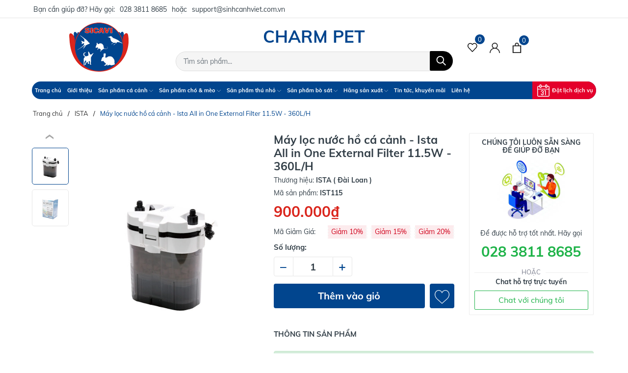

--- FILE ---
content_type: text/html; charset=utf-8
request_url: https://sinhcanhviet.com.vn/may-loc-nuoc-ho-ca-canh-ista-all-in-one-external-filter-11-5w-360l-h
body_size: 39999
content:
<!DOCTYPE html>
<html lang="vi" >
	<head>
		<meta charset="UTF-8" />
		<meta name="viewport" content="width=device-width, initial-scale=1, maximum-scale=5">			
		<title>Máy lọc nước hồ cá cảnh - Ista All in One External Filter 11.5W - 360L/H | CÔNG TY TNHH SX - TM SINH CẢNH VIỆT</title>
		
		<meta name="keywords" content="Máy lọc nước hồ cá cảnh - Ista All in One External Filter 11.5W - 360L/H, ISTA, Máy lọc nước , Skimmer , Reactor, Máy móc , thiết bị, HÃNG SẢN XUẤT, SẢN PHẨM CÁ CẢNH, CÔNG TY TNHH SX - TM SINH CẢNH VIỆT, sinhcanhviet.com.vn"/>		
		<link rel="canonical" href="https://sinhcanhviet.com.vn/may-loc-nuoc-ho-ca-canh-ista-all-in-one-external-filter-11-5w-360l-h"/>
		<link rel="dns-prefetch" href="https://sinhcanhviet.com.vn">
		<link rel="dns-prefetch" href="//bizweb.dktcdn.net/">
		<link rel="dns-prefetch" href="//www.google-analytics.com/">
		<link rel="dns-prefetch" href="//www.googletagmanager.com/">
		<link rel="amphtml" href="https://sinhcanhviet.com.vn/may-loc-nuoc-ho-ca-canh-ista-all-in-one-external-filter-11-5w-360l-h?view=amp" />
		<meta name='revisit-after' content='1 days' />
		<meta name="robots" content="noodp,index,follow" />
		<meta name="theme-color" content="#01458e" />
		<link rel="icon" href="//bizweb.dktcdn.net/100/467/019/themes/880728/assets/favicon.png?1670838965916" type="image/x-icon" />
		<link rel="apple-touch-icon" href="//bizweb.dktcdn.net/100/467/019/themes/880728/assets/favicon.png?1670838965916">
		<meta property="og:type" content="product">
<meta property="og:title" content="Máy lọc nước hồ cá cảnh - Ista All in One External Filter 11.5W - 360L/H">
<meta property="og:image" content="https://bizweb.dktcdn.net/thumb/medium/100/467/019/products/1474275605477378752-1671457485258.jpg?v=1671457903423">
<meta property="og:image:secure_url" content="https://bizweb.dktcdn.net/thumb/medium/100/467/019/products/1474275605477378752-1671457485258.jpg?v=1671457903423">
<meta property="og:image" content="https://bizweb.dktcdn.net/thumb/medium/100/467/019/products/1474275606635001911-1671457485257.jpg?v=1671457903423">
<meta property="og:image:secure_url" content="https://bizweb.dktcdn.net/thumb/medium/100/467/019/products/1474275606635001911-1671457485257.jpg?v=1671457903423">
<meta property="og:availability" content="instock" />
<meta property="og:price:amount" content="900000">
<meta property="og:price:currency" content="VND">
<meta property="og:description" content="">
<meta property="og:url" content="https://sinhcanhviet.com.vn/may-loc-nuoc-ho-ca-canh-ista-all-in-one-external-filter-11-5w-360l-h">
<meta property="og:site_name" content="CÔNG TY TNHH SX - TM SINH CẢNH VIỆT">
		<link rel="preload" as="style" type="text/css" href="//bizweb.dktcdn.net/100/467/019/themes/880728/assets/bootstrap.css?1670838965916" onload="this.rel='stylesheet'" />
		<link href="//bizweb.dktcdn.net/100/467/019/themes/880728/assets/bootstrap.css?1670838965916" rel="stylesheet" type="text/css" media="all" />
		<link rel="preload" as="style" type="text/css" href="//bizweb.dktcdn.net/100/467/019/themes/880728/assets/evo-main.scss.css?1670838965916" onload="this.rel='stylesheet'" />
		<link href="//bizweb.dktcdn.net/100/467/019/themes/880728/assets/evo-main.scss.css?1670838965916" rel="stylesheet" type="text/css" media="all" />
		
		
		
		
		
		
		
		
		
		<link rel="preload" as="style" type="text/css" href="//bizweb.dktcdn.net/100/467/019/themes/880728/assets/evo-products.scss.css?1670838965916" />
		<link href="//bizweb.dktcdn.net/100/467/019/themes/880728/assets/evo-products.scss.css?1670838965916" rel="stylesheet" type="text/css" media="all" />
		
		
		
		
		
		
		
		
		<script>
	var Bizweb = Bizweb || {};
	Bizweb.store = 'saigonap.mysapo.net';
	Bizweb.id = 467019;
	Bizweb.theme = {"id":880728,"name":"Charm Pet","role":"main"};
	Bizweb.template = 'product';
	if(!Bizweb.fbEventId)  Bizweb.fbEventId = 'xxxxxxxx-xxxx-4xxx-yxxx-xxxxxxxxxxxx'.replace(/[xy]/g, function (c) {
	var r = Math.random() * 16 | 0, v = c == 'x' ? r : (r & 0x3 | 0x8);
				return v.toString(16);
			});		
</script>
<script>
	(function () {
		function asyncLoad() {
			var urls = ["//newproductreviews.sapoapps.vn/assets/js/productreviews.min.js?store=saigonap.mysapo.net"];
			for (var i = 0; i < urls.length; i++) {
				var s = document.createElement('script');
				s.type = 'text/javascript';
				s.async = true;
				s.src = urls[i];
				var x = document.getElementsByTagName('script')[0];
				x.parentNode.insertBefore(s, x);
			}
		};
		window.attachEvent ? window.attachEvent('onload', asyncLoad) : window.addEventListener('load', asyncLoad, false);
	})();
</script>


<script>
	window.BizwebAnalytics = window.BizwebAnalytics || {};
	window.BizwebAnalytics.meta = window.BizwebAnalytics.meta || {};
	window.BizwebAnalytics.meta.currency = 'VND';
	window.BizwebAnalytics.tracking_url = '/s';

	var meta = {};
	
	meta.product = {"id": 28990174, "vendor": "ISTA ( Đài Loan )", "name": "Máy lọc nước hồ cá cảnh - Ista All in One External Filter 11.5W - 360L/H",
	"type": "Máy móc , Thiết bị", "price": 900000 };
	
	
	for (var attr in meta) {
	window.BizwebAnalytics.meta[attr] = meta[attr];
	}
</script>

	
		<script src="/dist/js/stats.min.js?v=96f2ff2"></script>
	












		
		
		<script type="application/ld+json">
{
	"@context" : "http://schema.org",
  	"@type" : "Organization",
  	"legalName" : "CÔNG TY TNHH SX - TM SINH CẢNH VIỆT",
  	"url" : "https://sinhcanhviet.com.vn",
  	"contactPoint":[{
    	"@type" : "ContactPoint",
    	"telephone" : "+84 84704627433",
    	"contactType" : "customer service"
  	}],
  	"logo":"//bizweb.dktcdn.net/100/467/019/themes/880728/assets/logo.png?1670838965916",
  	"sameAs":[
  	"#",
    "#"
	]
}
</script>
<script type="application/ld+json">
    {
      "@context": "https://schema.org",
      "@type": "WebSite",
      "url": "https://sinhcanhviet.com.vn",
      "potentialAction": {
        "@type": "SearchAction",
        "target": "https://sinhcanhviet.com.vn/search?query={search_term_string}",
        "query-input": "required name=search_term_string"
      }
    }
</script>
		<link rel="preload" as="script" href="//bizweb.dktcdn.net/100/467/019/themes/880728/assets/jquery.js?1670838965916" />
		<script src="//bizweb.dktcdn.net/100/467/019/themes/880728/assets/jquery.js?1670838965916" type="text/javascript"></script>
		<script>
			$(document).ready(function ($) {
				awe_lazyloadImage();
			});
			function awe_lazyloadImage() {
				var ll = new LazyLoad({
					elements_selector: ".lazy",
					load_delay: 100,
					threshold: 0
				});
			} window.awe_lazyloadImage=awe_lazyloadImage;
		</script>
	</head>
	<body class="product">
		<header class="header">
	
	<div class="top-bar clearfix">
		<div class="container">
			<div class="evo-topbar-left">
				<span>Bạn cần giúp đỡ? Hãy gọi: </span>
				
				<a href="tel:02838118685" title="02838118685">028 3811 8685</a>
				
				<span class="span-or">hoặc</span>
				
				<a href="mailto:support@sinhcanhviet.com.vn  " title="support@sinhcanhviet.com.vn  ">support@sinhcanhviet.com.vn  </a>
				
			</div>
			<div class="evo-topbar-right d-lg-inline-block d-none">
				<ul class="nav">
	
	
</ul>
			</div>
		</div>
	</div>
	<div class="header-mid evo-header-padding container">
		<div class="row align-items-center">
			<div class="header-logo evo-header-flex-item col-lg-3 col-sm-7 col-7">
				<a href="/" class="logo-wrapper" title="CÔNG TY TNHH SX - TM SINH CẢNH VIỆT">
					<img width="300" height="104" src="[data-uri]" data-src="//bizweb.dktcdn.net/100/467/019/themes/880728/assets/logo.png?1670838965916" alt="CÔNG TY TNHH SX - TM SINH CẢNH VIỆT" class="lazy img-responsive mx-auto d-block" />
				</a>
			</div>
			<div class="evo-search-desktop col-lg-6 col-sm-12">
				<span class="name-store">CHARM PET</span>
				<div class="evo-searchs">
					<form action="/search" method="get" class="evo-header-search-form" role="search">
						<input type="text" aria-label="Tìm sản phẩm" name="query" class="search-auto form-control" placeholder="Tìm sản phẩm..." autocomplete="off" />
						<button class="btn btn-default" type="submit" aria-label="Tìm kiếm">
							<svg class="Icon Icon--search-desktop" viewBox="0 0 21 21">
								<g transform="translate(1 1)" stroke="currentColor" stroke-width="2" fill="none" fill-rule="evenodd" stroke-linecap="square">
									<path d="M18 18l-5.7096-5.7096"></path>
									<circle cx="7.2" cy="7.2" r="7.2"></circle>
								</g>
							</svg>
						</button>
					</form>
				</div>
			</div>
			<div class="header-fill col-lg-3 col-sm-5 col-5">
				<a href="/san-pham-yeu-thich" class="d-none d-lg-inline-block header-account header-wish-list" aria-label="Sản phẩm Yêu thích" title="Sản phẩm Yêu thích">
					<svg viewBox="0 0 512 512"><path d="M438.482,58.61c-24.7-26.549-59.311-41.655-95.573-41.711c-36.291,0.042-70.938,15.14-95.676,41.694l-8.431,8.909
						l-8.431-8.909C181.284,5.762,98.662,2.728,45.832,51.815c-2.341,2.176-4.602,4.436-6.778,6.778
						c-52.072,56.166-52.072,142.968,0,199.134l187.358,197.581c6.482,6.843,17.284,7.136,24.127,0.654
						c0.224-0.212,0.442-0.43,0.654-0.654l187.29-197.581C490.551,201.567,490.551,114.77,438.482,58.61z M413.787,234.226h-0.017
						L238.802,418.768L63.818,234.226c-39.78-42.916-39.78-109.233,0-152.149c36.125-39.154,97.152-41.609,136.306-5.484
						c1.901,1.754,3.73,3.583,5.484,5.484l20.804,21.948c6.856,6.812,17.925,6.812,24.781,0l20.804-21.931
						c36.125-39.154,97.152-41.609,136.306-5.484c1.901,1.754,3.73,3.583,5.484,5.484C453.913,125.078,454.207,191.516,413.787,234.226
						z"/></svg>
					<span class="js-wishlist-count"></span>
				</a>
				<div class="evo-header-account d-none d-lg-inline-block">
					<a href="/account" class="header-account d-none d-lg-inline-block" aria-label="Tài khoản" title="Tài khoản">
						<svg viewBox="0 0 512 512"><path d="M437.02,330.98c-27.883-27.882-61.071-48.523-97.281-61.018C378.521,243.251,404,198.548,404,148    C404,66.393,337.607,0,256,0S108,66.393,108,148c0,50.548,25.479,95.251,64.262,121.962    c-36.21,12.495-69.398,33.136-97.281,61.018C26.629,379.333,0,443.62,0,512h40c0-119.103,96.897-216,216-216s216,96.897,216,216    h40C512,443.62,485.371,379.333,437.02,330.98z M256,256c-59.551,0-108-48.448-108-108S196.449,40,256,40    c59.551,0,108,48.448,108,108S315.551,256,256,256z" data-original="#222222" class="active-path" fill="#222222"/></svg>
					</a>
					<ul>
						
						<li class="ng-scope "><a rel="nofollow" href="/account/login" title="Đăng nhập">Đăng nhập</a></li>
						<li class="ng-scope "><a rel="nofollow" href="/account/register" title="Đăng ký">Đăng ký</a></li>
						
					</ul>
				</div>
				<a href="javascript:void(0)" class="evo-header-cart" aria-label="Xem giỏ hàng" title="Giỏ hàng">
					<svg viewBox="0 0 19 23">
						<path d="M0 22.985V5.995L2 6v.03l17-.014v16.968H0zm17-15H2v13h15v-13zm-5-2.882c0-2.04-.493-3.203-2.5-3.203-2 0-2.5 1.164-2.5 3.203v.912H5V4.647C5 1.19 7.274 0 9.5 0 11.517 0 14 1.354 14 4.647v1.368h-2v-.912z" fill="#222"></path>
					</svg>
					<span class="count_item_pr">0</span>
				</a>
				<a class="d-sm-inline-block d-lg-none menu-icon" href="javascript:void(0)" title="Menu" aria-label="Menu" id="trigger-mobile"><svg height="384pt" viewBox="0 -53 384 384" width="384pt" xmlns="http://www.w3.org/2000/svg"><path d="m368 154.667969h-352c-8.832031 0-16-7.167969-16-16s7.167969-16 16-16h352c8.832031 0 16 7.167969 16 16s-7.167969 16-16 16zm0 0"/><path d="m368 32h-352c-8.832031 0-16-7.167969-16-16s7.167969-16 16-16h352c8.832031 0 16 7.167969 16 16s-7.167969 16-16 16zm0 0"/><path d="m368 277.332031h-352c-8.832031 0-16-7.167969-16-16s7.167969-16 16-16h352c8.832031 0 16 7.167969 16 16s-7.167969 16-16 16zm0 0"/></svg></a>
			</div>
		</div>
		<div class="ant-menu d-none d-lg-block">
			<ul id="nav" class="nav">
	
	
	
	
	<li class="nav-item ">
		<a class="nav-link" href="/" title="Trang chủ">Trang chủ</a>
	</li>
	
	
	
	
	<li class="nav-item ">
		<a class="nav-link" href="/gioi-thieu" title="Giới thiệu">Giới thiệu</a>
	</li>
	
	
	
	
	<li class=" nav-item has-childs   has-mega">
		<a href="/san-pham-ca-canh" class="nav-link" title="Sản phẩm cá cảnh">Sản phẩm cá cảnh <svg xmlns="http://www.w3.org/2000/svg" xmlns:xlink="http://www.w3.org/1999/xlink" x="0px" y="0px" viewBox="0 0 490.656 490.656" style="enable-background:new 0 0 490.656 490.656;" xml:space="preserve" width="25px" height="25px"><path d="M487.536,120.445c-4.16-4.16-10.923-4.16-15.083,0L245.339,347.581L18.203,120.467c-4.16-4.16-10.923-4.16-15.083,0    c-4.16,4.16-4.16,10.923,0,15.083l234.667,234.667c2.091,2.069,4.821,3.115,7.552,3.115s5.461-1.045,7.531-3.136l234.667-234.667    C491.696,131.368,491.696,124.605,487.536,120.445z" data-original="#000000" class="active-path" data-old_color="#000000" fill="#141414"/></svg></a>
		<div class="mega-content">
	<div class="container">
		<ul class="level0">
			
			
			<li class="level1 parent item fix-navs">
				<a class="hmega" href="/thuc-an-dinh-duong-ca-canh" title="Thức ăn , dinh dưỡng">Thức ăn , dinh dưỡng</a>
				<ul class="level1">
					
					<li class="level2">
						<a href="/danh-cho-ca-nuoc-ngot" title="Dành cho cá nước ngọt">Dành cho cá nước ngọt</a>
					</li>
					
					<li class="level2">
						<a href="/danh-cho-ca-nuoc-man" title="Dành cho cá nước mặn">Dành cho cá nước mặn</a>
					</li>
					
					<li class="level2">
						<a href="/danh-cho-ca-koi" title="Dành cho cá Koi">Dành cho cá Koi</a>
					</li>
					
					<li class="level2">
						<a href="/danh-cho-tom-tep-rua" title="Dành cho tôm, tép, rùa">Dành cho tôm, tép, rùa</a>
					</li>
					
				</ul>
			</li>
			
			
			
			<li class="level1 parent item fix-navs">
				<a class="hmega" href="/xu-ly-nuoc-vat-lieu-loc" title="Xử lý nước , vật liệu lọc">Xử lý nước , vật liệu lọc</a>
				<ul class="level1">
					
					<li class="level2">
						<a href="/xu-ly-nuoc" title="Xử lý nước">Xử lý nước</a>
					</li>
					
					<li class="level2">
						<a href="/test-nuoc" title="Test nước">Test nước</a>
					</li>
					
					<li class="level2">
						<a href="/vat-lieu-loc" title="Vật liệu lọc">Vật liệu lọc</a>
					</li>
					
					<li class="level2">
						<a href="/thuoc-tri-benh-ca-canh" title="Thuốc trị bệnh cá cảnh">Thuốc trị bệnh cá cảnh</a>
					</li>
					
				</ul>
			</li>
			
			
			
			<li class="level1 parent item fix-navs">
				<a class="hmega" href="/san-pham-thuy-sinh" title="Thủy sinh , cá biển , san hô">Thủy sinh , cá biển , san hô</a>
				<ul class="level1">
					
					<li class="level2">
						<a href="/nen-trong-cay-thuy-sinh" title="Nền trồng cây thủy sinh">Nền trồng cây thủy sinh</a>
					</li>
					
					<li class="level2">
						<a href="/dinh-duong-cho-cay-thuy-sinh" title="Dinh dưỡng cho cây thủy sinh">Dinh dưỡng cho cây thủy sinh</a>
					</li>
					
					<li class="level2">
						<a href="/thiet-bi-trong-cay-thuy-sinh" title="Thiết bị trồng cây thủy sinh">Thiết bị trồng cây thủy sinh</a>
					</li>
					
					<li class="level2">
						<a href="/phu-kien-trong-cay-thuy-sinh" title="Phụ kiện trồng cây thủy sinh">Phụ kiện trồng cây thủy sinh</a>
					</li>
					
					<li class="level2">
						<a href="/san-pham-danh-cho-ca-bien-san-ho" title="Sản phẩm dành cho cá biển , san hô">Sản phẩm dành cho cá biển , san hô</a>
					</li>
					
				</ul>
			</li>
			
			
			
			<li class="level1 parent item fix-navs">
				<a class="hmega" href="/may-moc-thiet-bi" title="Máy móc , thiết bị">Máy móc , thiết bị</a>
				<ul class="level1">
					
					<li class="level2">
						<a href="/may-bom-nuoc" title="Máy bơm  , thổi tạo luồng">Máy bơm  , thổi tạo luồng</a>
					</li>
					
					<li class="level2">
						<a href="/may-sui-oxy" title="Máy sủi oxy , lọc sủi oxy">Máy sủi oxy , lọc sủi oxy</a>
					</li>
					
					<li class="level2">
						<a href="/may-loc-nuoc" title="Máy lọc nước , Skimmer , Reactor">Máy lọc nước , Skimmer , Reactor</a>
					</li>
					
					<li class="level2">
						<a href="/suoi-nuoc-ho-ca" title="Sưởi nước hồ cá">Sưởi nước hồ cá</a>
					</li>
					
					<li class="level2">
						<a href="/may-lam-mat-nuoc-ho-ca" title="Máy làm mát nước hồ cá">Máy làm mát nước hồ cá</a>
					</li>
					
				</ul>
			</li>
			
			
			
			<li class="level1 parent item fix-navs">
				<a class="hmega" href="/ho-ca-den-phu-kien" title="Hồ cá , đèn , phụ kiện">Hồ cá , đèn , phụ kiện</a>
				<ul class="level1">
					
					<li class="level2">
						<a href="/ho-ca" title="Hồ cá">Hồ cá</a>
					</li>
					
					<li class="level2">
						<a href="/den-ho-ca" title="Đèn hồ cá">Đèn hồ cá</a>
					</li>
					
					<li class="level2">
						<a href="/phu-kien-ca-canh" title="Phụ kiện cá cảnh">Phụ kiện cá cảnh</a>
					</li>
					
					<li class="level2">
						<a href="/soi-nen-ho-ca" title="Sỏi & Nền hồ cá">Sỏi & Nền hồ cá</a>
					</li>
					
				</ul>
			</li>
			
			
		</ul>
	</div>
</div>
	</li>
	
	
	
	
	<li class=" nav-item has-childs   has-mega">
		<a href="/san-pham-cho-meo" class="nav-link" title="Sản phẩm chó & mèo">Sản phẩm chó & mèo <svg xmlns="http://www.w3.org/2000/svg" xmlns:xlink="http://www.w3.org/1999/xlink" x="0px" y="0px" viewBox="0 0 490.656 490.656" style="enable-background:new 0 0 490.656 490.656;" xml:space="preserve" width="25px" height="25px"><path d="M487.536,120.445c-4.16-4.16-10.923-4.16-15.083,0L245.339,347.581L18.203,120.467c-4.16-4.16-10.923-4.16-15.083,0    c-4.16,4.16-4.16,10.923,0,15.083l234.667,234.667c2.091,2.069,4.821,3.115,7.552,3.115s5.461-1.045,7.531-3.136l234.667-234.667    C491.696,131.368,491.696,124.605,487.536,120.445z" data-original="#000000" class="active-path" data-old_color="#000000" fill="#141414"/></svg></a>
		<div class="mega-content">
	<div class="container">
		<ul class="level0">
			
			
			<li class="level1 item">
				<a class="hmega" href="/san-pham-cho-meo" title="Sản phẩm chó & mèo">Sản phẩm chó & mèo</a>
			</li>
			
			
			
			<li class="level1 parent item fix-navs">
				<a class="hmega" href="/thuc-an-dinh-duong-cho-meo" title="Thức ăn, dinh dưỡng">Thức ăn, dinh dưỡng</a>
				<ul class="level1">
					
					<li class="level2">
						<a href="/thuc-an-hat-kho-cho-meo" title="Thức ăn hạt khô">Thức ăn hạt khô</a>
					</li>
					
					<li class="level2">
						<a href="/pate-nuoc-sot-cho-meo" title="Pate & Nước sốt">Pate & Nước sốt</a>
					</li>
					
					<li class="level2">
						<a href="/snack-banh-thuong-cho-meo" title="Snack & Bánh thưởng">Snack & Bánh thưởng</a>
					</li>
					
					<li class="level2">
						<a href="/vitamin-dinh-duong-cho-meo" title="Vitamin & Dinh dưỡng">Vitamin & Dinh dưỡng</a>
					</li>
					
				</ul>
			</li>
			
			
			
			<li class="level1 parent item fix-navs">
				<a class="hmega" href="/ve-sinh-cham-soc-cho-meo" title="Vệ sinh, Chăm sóc">Vệ sinh, Chăm sóc</a>
				<ul class="level1">
					
					<li class="level2">
						<a href="/cat-nha-ve-sinh-cho-meo" title="Cát & Nhà vệ sinh">Cát & Nhà vệ sinh</a>
					</li>
					
					<li class="level2">
						<a href="/bat-an-binh-uong-nuoc-cho-meo" title="Bát ăn & Bình uống nước">Bát ăn & Bình uống nước</a>
					</li>
					
					<li class="level2">
						<a href="/sua-tam-xit-duong-cho-meo" title="Sữa tắm & Xịt dưỡng">Sữa tắm & Xịt dưỡng</a>
					</li>
					
					<li class="level2">
						<a href="/luoc-chai-long-cat-mong-cho-meo" title="Lược chải lông & Cắt móng">Lược chải lông & Cắt móng</a>
					</li>
					
				</ul>
			</li>
			
			
			
			<li class="level1 parent item fix-navs">
				<a class="hmega" href="/do-dung-phu-kien-cho-meo" title="Đồ dùng, Phụ kiện">Đồ dùng, Phụ kiện</a>
				<ul class="level1">
					
					<li class="level2">
						<a href="/quan-ao-trang-suc-cho-meo" title="Quần áo & Trang sức">Quần áo & Trang sức</a>
					</li>
					
					<li class="level2">
						<a href="/vong-co-day-dat-cho-meo" title="Vòng cổ & Dây dắt">Vòng cổ & Dây dắt</a>
					</li>
					
					<li class="level2">
						<a href="/tui-xach-long-van-chuyen-cho-meo" title="Túi xách & Lồng vận chuyển">Túi xách & Lồng vận chuyển</a>
					</li>
					
					<li class="level2">
						<a href="/do-choi-huan-luyen-cho-meo" title="Đồ chơi & Huấn luyện">Đồ chơi & Huấn luyện</a>
					</li>
					
				</ul>
			</li>
			
			
			
			<li class="level1 parent item fix-navs">
				<a class="hmega" href="/nha-chuong-nem-cho-meo" title="Nhà, chuồng, nệm">Nhà, chuồng, nệm</a>
				<ul class="level1">
					
					<li class="level2">
						<a href="/nha-chuong-cho-cho" title="Nhà & Chuồng cho chó">Nhà & Chuồng cho chó</a>
					</li>
					
					<li class="level2">
						<a href="/nha-chuong-cho-meo" title="Nhà & Chuồng cho mèo">Nhà & Chuồng cho mèo</a>
					</li>
					
					<li class="level2">
						<a href="/o-nem-tham-dem-cho-meo" title="Ổ nệm & Thảm đệm">Ổ nệm & Thảm đệm</a>
					</li>
					
					<li class="level2">
						<a href="/tru-cot-ban-cao-mong-cho-meo" title="Trụ cột & Bàn cào móng">Trụ cột & Bàn cào móng</a>
					</li>
					
				</ul>
			</li>
			
			
			
			<li class="level1 parent item fix-navs">
				<a class="hmega" href="/y-te-thuoc-cho-meo" title="Y tế & Thuốc">Y tế & Thuốc</a>
				<ul class="level1">
					
					<li class="level2">
						<a href="/tay-xo-giun-san-cho-meo" title="Tẩy xổ giun & sán">Tẩy xổ giun & sán</a>
					</li>
					
					<li class="level2">
						<a href="/tri-ve-ran-bo-chetcho-meo" title="Trị ve rận & bọ chét">Trị ve rận & bọ chét</a>
					</li>
					
				</ul>
			</li>
			
			
		</ul>
	</div>
</div>
	</li>
	
	
	
	
	<li class=" nav-item has-childs   has-mega">
		<a href="/san-pham-thu-nho" class="nav-link" title="Sản phẩm thú nhỏ">Sản phẩm thú nhỏ <svg xmlns="http://www.w3.org/2000/svg" xmlns:xlink="http://www.w3.org/1999/xlink" x="0px" y="0px" viewBox="0 0 490.656 490.656" style="enable-background:new 0 0 490.656 490.656;" xml:space="preserve" width="25px" height="25px"><path d="M487.536,120.445c-4.16-4.16-10.923-4.16-15.083,0L245.339,347.581L18.203,120.467c-4.16-4.16-10.923-4.16-15.083,0    c-4.16,4.16-4.16,10.923,0,15.083l234.667,234.667c2.091,2.069,4.821,3.115,7.552,3.115s5.461-1.045,7.531-3.136l234.667-234.667    C491.696,131.368,491.696,124.605,487.536,120.445z" data-original="#000000" class="active-path" data-old_color="#000000" fill="#141414"/></svg></a>
		<div class="mega-content">
	<div class="container">
		<ul class="level0">
			
			
			<li class="level1 item">
				<a class="hmega" href="/san-pham-thu-nho" title="Sẩn phẩm thú nhỏ">Sẩn phẩm thú nhỏ</a>
			</li>
			
			
			
			<li class="level1 parent item fix-navs">
				<a class="hmega" href="/thuc-an-dinh-duong-thu-nho" title="Thức ăn , dinh dưỡng">Thức ăn , dinh dưỡng</a>
				<ul class="level1">
					
					<li class="level2">
						<a href="/thuc-an-dinh-duong-cho-chim" title="Thức ăn & Dinh dưỡng cho Chim">Thức ăn & Dinh dưỡng cho Chim</a>
					</li>
					
					<li class="level2">
						<a href="/thuc-an-dinh-duong-cho-tho" title="Thức ăn & Dinh dưỡng cho Thỏ">Thức ăn & Dinh dưỡng cho Thỏ</a>
					</li>
					
					<li class="level2">
						<a href="/thuc-an-dinh-duong-cho-bo-hamster" title="Thức ăn & Dinh dưỡng cho Bọ , Hamster">Thức ăn & Dinh dưỡng cho Bọ , Hamster</a>
					</li>
					
					<li class="level2">
						<a href="/thuc-an-dinh-duong-cho-soc" title="Thức ăn & Dinh dưỡng cho Sóc">Thức ăn & Dinh dưỡng cho Sóc</a>
					</li>
					
				</ul>
			</li>
			
			
			
			<li class="level1 parent item fix-navs">
				<a class="hmega" href="/ve-sinh-cham-soc-thu-nho" title="Vệ sinh, Chăm sóc">Vệ sinh, Chăm sóc</a>
				<ul class="level1">
					
					<li class="level2">
						<a href="/cat-nha-ve-sinh-thu-nho" title="Cát & Nhà vệ sinh thú nhỏ">Cát & Nhà vệ sinh thú nhỏ</a>
					</li>
					
					<li class="level2">
						<a href="/bat-an-binh-uong-nuoc-thu-nho" title="Bát ăn & Bình uống nước thú nhỏ">Bát ăn & Bình uống nước thú nhỏ</a>
					</li>
					
					<li class="level2">
						<a href="/xit-ve-sinh-chuong-thu-nho" title="Xịt vệ sinh chuồng thú nhỏ">Xịt vệ sinh chuồng thú nhỏ</a>
					</li>
					
					<li class="level2">
						<a href="/luoc-chai-long-cat-mong-thu-nho" title="Lược chải lông & Cắt móng thú nhỏ">Lược chải lông & Cắt móng thú nhỏ</a>
					</li>
					
				</ul>
			</li>
			
			
			
			<li class="level1 parent item fix-navs">
				<a class="hmega" href="/do-dung-phu-kien-thu-nho" title="Đồ dùng, Phụ kiện">Đồ dùng, Phụ kiện</a>
				<ul class="level1">
					
					<li class="level2">
						<a href="/den-suoi-thu-nho" title="Đèn & Sưởi thú nhỏ">Đèn & Sưởi thú nhỏ</a>
					</li>
					
					<li class="level2">
						<a href="/vong-co-day-dat-thu-nho" title="Vòng cổ & Dây dắt thú nhỏ">Vòng cổ & Dây dắt thú nhỏ</a>
					</li>
					
					<li class="level2">
						<a href="/tui-xach-long-van-chuyen-thu-nho" title="Túi xách & Lồng vận chuyển thú nhỏ">Túi xách & Lồng vận chuyển thú nhỏ</a>
					</li>
					
					<li class="level2">
						<a href="/do-choi-huan-luyen-thu-nho" title="Đồ chơi & Huấn luyện thú nhỏ">Đồ chơi & Huấn luyện thú nhỏ</a>
					</li>
					
				</ul>
			</li>
			
			
			
			<li class="level1 parent item fix-navs">
				<a class="hmega" href="/nha-chuong-nem-thu-nho" title="Nhà, chuồng, nệm">Nhà, chuồng, nệm</a>
				<ul class="level1">
					
					<li class="level2">
						<a href="/nha-chuong-cho-chim" title="Nhà & Chuồng cho Chim">Nhà & Chuồng cho Chim</a>
					</li>
					
					<li class="level2">
						<a href="/nha-chuong-cho-tho-bo" title="Nhà & Chuồng cho Thỏ , Bọ">Nhà & Chuồng cho Thỏ , Bọ</a>
					</li>
					
					<li class="level2">
						<a href="/nha-chuong-cho-hamster-soc" title="Nhà & Chuồng cho Hamster ,Sóc">Nhà & Chuồng cho Hamster ,Sóc</a>
					</li>
					
					<li class="level2">
						<a href="/o-nem-tham-dem" title="Ổ nệm & Thảm đệm">Ổ nệm & Thảm đệm</a>
					</li>
					
				</ul>
			</li>
			
			
			
			<li class="level1 parent item fix-navs">
				<a class="hmega" href="/vitamins-thuoc-thu-nho" title="Vitamins & Thuốc">Vitamins & Thuốc</a>
				<ul class="level1">
					
					<li class="level2">
						<a href="/vitamins-thu-nho" title="Vitamins thú nhỏ">Vitamins thú nhỏ</a>
					</li>
					
					<li class="level2">
						<a href="/thuoc-thu-nho" title="Thuốc thú nhỏ">Thuốc thú nhỏ</a>
					</li>
					
				</ul>
			</li>
			
			
		</ul>
	</div>
</div>
	</li>
	
	
	
	
	<li class="evo-hover-left nav-item has-childs   has-mega">
		<a href="/san-pham-bo-sat" class="nav-link" title="Sản phẩm bò sát">Sản phẩm bò sát <svg xmlns="http://www.w3.org/2000/svg" xmlns:xlink="http://www.w3.org/1999/xlink" x="0px" y="0px" viewBox="0 0 490.656 490.656" style="enable-background:new 0 0 490.656 490.656;" xml:space="preserve" width="25px" height="25px"><path d="M487.536,120.445c-4.16-4.16-10.923-4.16-15.083,0L245.339,347.581L18.203,120.467c-4.16-4.16-10.923-4.16-15.083,0    c-4.16,4.16-4.16,10.923,0,15.083l234.667,234.667c2.091,2.069,4.821,3.115,7.552,3.115s5.461-1.045,7.531-3.136l234.667-234.667    C491.696,131.368,491.696,124.605,487.536,120.445z" data-original="#000000" class="active-path" data-old_color="#000000" fill="#141414"/></svg></a>
		<div class="mega-content">
	<div class="container">
		<ul class="level0">
			
			
			<li class="level1 item">
				<a class="hmega" href="/san-pham-bo-sat" title="Sản phẩm bò sát">Sản phẩm bò sát</a>
			</li>
			
			
			
			<li class="level1 parent item fix-navs">
				<a class="hmega" href="/thuc-an-dinh-duong-bo-sat" title="Thức ăn , dinh dưỡng">Thức ăn , dinh dưỡng</a>
				<ul class="level1">
					
					<li class="level2">
						<a href="/thuc-an-bo-sat" title="Thức ăn">Thức ăn</a>
					</li>
					
					<li class="level2">
						<a href="/dinh-duong-bo-sat" title="Dinh dưỡng">Dinh dưỡng</a>
					</li>
					
				</ul>
			</li>
			
			
			
			<li class="level1 parent item fix-navs">
				<a class="hmega" href="/ve-sinh-cham-soc-bo-sat" title="Vệ sinh, Chăm sóc">Vệ sinh, Chăm sóc</a>
				<ul class="level1">
					
					<li class="level2">
						<a href="/bat-an-binh-uong-nuoc-bo-sat" title="Bát ăn & Bình uống nước">Bát ăn & Bình uống nước</a>
					</li>
					
					<li class="level2">
						<a href="/xit-ve-sinh-chuong-bo-sat" title="Xịt vệ sinh chuồng">Xịt vệ sinh chuồng</a>
					</li>
					
				</ul>
			</li>
			
			
			
			<li class="level1 parent item fix-navs">
				<a class="hmega" href="/do-dung-phu-kien-bo-sat" title="Đồ dùng, Phụ kiện">Đồ dùng, Phụ kiện</a>
				<ul class="level1">
					
					<li class="level2">
						<a href="/do-choi-huan-luyen-bo-sat" title="Đồ chơi & Huấn luyện">Đồ chơi & Huấn luyện</a>
					</li>
					
					<li class="level2">
						<a href="/phu-kien-bo-sat" title="Phụ kiện">Phụ kiện</a>
					</li>
					
				</ul>
			</li>
			
			
			
			<li class="level1 parent item fix-navs">
				<a class="hmega" href="/nha-chuong-bo-sat" title="Nhà, chuồng">Nhà, chuồng</a>
				<ul class="level1">
					
					<li class="level2">
						<a href="/nha-chuong-bo-sat-1" title="Nhà & Chuồng">Nhà & Chuồng</a>
					</li>
					
					<li class="level2">
						<a href="/den-suoi-bo-sat" title="Đèn & Sưởi">Đèn & Sưởi</a>
					</li>
					
				</ul>
			</li>
			
			
			
			<li class="level1 parent item fix-navs">
				<a class="hmega" href="/vitamins-thuoc-bo-sat" title="Vitamins & Thuốc">Vitamins & Thuốc</a>
				<ul class="level1">
					
					<li class="level2">
						<a href="/vitamins-bo-sat" title="Vitamins">Vitamins</a>
					</li>
					
					<li class="level2">
						<a href="/thuoc-bo-sat" title="Thuốc">Thuốc</a>
					</li>
					
				</ul>
			</li>
			
			
		</ul>
	</div>
</div>
	</li>
	
	
	
	
	<li class=" nav-item has-childs   has-mega">
		<a href="/hang-san-xuat" class="nav-link" title="Hãng sản xuất">Hãng sản xuất <svg xmlns="http://www.w3.org/2000/svg" xmlns:xlink="http://www.w3.org/1999/xlink" x="0px" y="0px" viewBox="0 0 490.656 490.656" style="enable-background:new 0 0 490.656 490.656;" xml:space="preserve" width="25px" height="25px"><path d="M487.536,120.445c-4.16-4.16-10.923-4.16-15.083,0L245.339,347.581L18.203,120.467c-4.16-4.16-10.923-4.16-15.083,0    c-4.16,4.16-4.16,10.923,0,15.083l234.667,234.667c2.091,2.069,4.821,3.115,7.552,3.115s5.461-1.045,7.531-3.136l234.667-234.667    C491.696,131.368,491.696,124.605,487.536,120.445z" data-original="#000000" class="active-path" data-old_color="#000000" fill="#141414"/></svg></a>
		<div class="mega-content">
	<div class="container">
		<ul class="level0">
			
			
			<li class="level1 item">
				<a class="hmega" href="/seachem" title="SEACHEM">SEACHEM</a>
			</li>
			
			
			
			<li class="level1 item">
				<a class="hmega" href="/gex" title="GEX">GEX</a>
			</li>
			
			
			
			<li class="level1 item">
				<a class="hmega" href="/jbl" title="JBL">JBL</a>
			</li>
			
			
			
			<li class="level1 item">
				<a class="hmega" href="/sera" title="SERA">SERA</a>
			</li>
			
			
			
			<li class="level1 item">
				<a class="hmega" href="/sicce" title="SICCE">SICCE</a>
			</li>
			
			
			
			<li class="level1 item">
				<a class="hmega" href="/aquael" title="AQUAEL">AQUAEL</a>
			</li>
			
			
			
			<li class="level1 item">
				<a class="hmega" href="/kotobuki" title="KOTOBUKI">KOTOBUKI</a>
			</li>
			
			
			
			<li class="level1 item">
				<a class="hmega" href="/marukan" title="MARUKAN">MARUKAN</a>
			</li>
			
			
			
			<li class="level1 item">
				<a class="hmega" href="/ista" title="ISTA">ISTA</a>
			</li>
			
			
			
			<li class="level1 item">
				<a class="hmega" href="/cagatay" title="CAGATAY">CAGATAY</a>
			</li>
			
			
			
			<li class="level1 item">
				<a class="hmega" href="/hermos" title="HERMOS">HERMOS</a>
			</li>
			
			
			
			<li class="level1 item">
				<a class="hmega" href="/haifeng" title="HAIFENG">HAIFENG</a>
			</li>
			
			
			
			<li class="level1 item">
				<a class="hmega" href="/kw-zone" title="KW-ZONE">KW-ZONE</a>
			</li>
			
			
			
			<li class="level1 item">
				<a class="hmega" href="/hydor" title="HYDOR">HYDOR</a>
			</li>
			
			
			
			<li class="level1 item">
				<a class="hmega" href="/wyin" title="WYIN">WYIN</a>
			</li>
			
			
			
			<li class="level1 item">
				<a class="hmega" href="/ocean-free" title="OCEAN FREE">OCEAN FREE</a>
			</li>
			
			
			
			<li class="level1 item">
				<a class="hmega" href="/power-house" title="POWER HOUSE">POWER HOUSE</a>
			</li>
			
			
			
			<li class="level1 item">
				<a class="hmega" href="/microbe-lift" title="MICROBE – LIFT">MICROBE – LIFT</a>
			</li>
			
			
			
			<li class="level1 item">
				<a class="hmega" href="/prodibio" title="PRODIBIO">PRODIBIO</a>
			</li>
			
			
			
			<li class="level1 item">
				<a class="hmega" href="/compy" title="COMPY">COMPY</a>
			</li>
			
			
			
			<li class="level1 item">
				<a class="hmega" href="/nisso" title="NISSO">NISSO</a>
			</li>
			
			
			
			<li class="level1 item">
				<a class="hmega" href="/page-thuong-hieu" title="page thương hiệu">page thương hiệu</a>
			</li>
			
			
		</ul>
	</div>
</div>
	</li>
	
	
	
	
	<li class="nav-item ">
		<a class="nav-link" href="/tin-tuc-khuyen-mai" title="Tin tức, khuyến mãi">Tin tức, khuyến mãi</a>
	</li>
	
	
	
	
	<li class="nav-item ">
		<a class="nav-link" href="/lien-he" title="Liên hệ">Liên hệ</a>
	</li>
	
	
	
	<li class="nav-item booking-calendar-item ">
		<a class="nav-link" href="/dat-lich" title="Đặt lịch dịch vụ"><svg version="1.1" width="512" height="512" x="0" y="0" viewBox="0 0 512 512" style="enable-background:new 0 0 512 512" xml:space="preserve" class=""><path d="m457 60h-36v-15c0-24.813-20.187-45-45-45s-45 20.187-45 45v15h-150v-15c0-24.813-20.187-45-45-45s-45 20.187-45 45v15h-36c-30.327 0-55 24.673-55 55v342c0 30.327 24.673 55 55 55h402c30.327 0 55-24.673 55-55v-342c0-30.327-24.673-55-55-55zm-96-15c0-8.271 6.729-15 15-15s15 6.729 15 15v60c0 8.271-6.729 15-15 15s-15-6.729-15-15zm-240 0c0-8.271 6.729-15 15-15s15 6.729 15 15v60c0 8.271-6.729 15-15 15s-15-6.729-15-15zm-91 70c0-13.785 11.215-25 25-25h36v15c0 24.813 20.187 45 45 45s45-20.187 45-45v-15h150v15c0 24.813 20.187 45 45 45s45-20.187 45-45v-15h36c13.785 0 25 11.215 25 25v67h-452zm452 342c0 13.785-11.215 25-25 25h-402c-13.785 0-25-11.215-25-25v-245h452z" fill="#ffffff" data-original="#000000" style="" class=""/><path d="m306.764 272h23.473v165c0 8.284 6.716 15 15 15s15-6.716 15-15v-180c0-8.284-6.716-15-15-15h-38.473c-8.284 0-15 6.716-15 15s6.715 15 15 15z" fill="#ffffff" data-original="#000000" style="" class=""/><path d="m211.764 422c-14.886 0-27.658-11.09-29.71-25.796-.192-1.378-.29-2.792-.29-4.204 0-8.284-6.716-15-15-15s-15 6.716-15 15c0 2.793.194 5.603.577 8.35 4.109 29.445 29.655 51.65 59.423 51.65 33.084 0 60-26.916 60-60 0-17.908-7.896-33.997-20.377-45 12.481-11.003 20.377-27.092 20.377-45 0-33.084-26.916-60-60-60-28.607 0-53.367 20.35-58.874 48.387-1.597 8.129 3.699 16.013 11.828 17.61 8.12 1.596 16.012-3.699 17.609-11.828 2.751-14.004 15.131-24.169 29.437-24.169 16.542 0 30 13.458 30 30s-13.458 30-30 30c-8.284 0-15 6.716-15 15s6.716 15 15 15c16.542 0 30 13.458 30 30s-13.458 30-30 30z" fill="#ffffff" data-original="#000000" style="" class=""/></svg> Đặt lịch dịch vụ</a>
	</li>
	
</ul>
		</div>
	</div>
</header>
		<script src="//bizweb.dktcdn.net/100/467/019/themes/880728/assets/flipclock.js?1670838965916" type="text/javascript"></script>

<section class="bread-crumb">
	<div class="container">
		<ul class="breadcrumb" itemscope itemtype="https://schema.org/BreadcrumbList">					
			<li class="home" itemprop="itemListElement" itemscope itemtype="https://schema.org/ListItem">
				<a itemprop="item" href="/" title="Trang chủ">
					<span itemprop="name">Trang chủ</span>
					<meta itemprop="position" content="1" />
				</a>
			</li>
			
			
			<li itemprop="itemListElement" itemscope itemtype="https://schema.org/ListItem">
				<a itemprop="item" href="/ista" title="ISTA">
					<span itemprop="name">ISTA</span>
					<meta itemprop="position" content="2" />
					
				</a>
			</li>
			
			<li itemprop="itemListElement" itemscope itemtype="https://schema.org/ListItem">
				<strong>
					<span itemprop="name">M&#225;y lọc nước hồ c&#225; cảnh - Ista All in One External Filter 11.5W - 360L/H</span>
					<meta itemprop="position" content="3" />
				</strong>
			</li>
			
		</ul>
	</div>
</section>
<section class="product product-margin" itemscope itemtype="http://schema.org/Product">	
	<meta itemprop="category" content="ISTA">
<meta itemprop="url" content="//sinhcanhviet.com.vn/may-loc-nuoc-ho-ca-canh-ista-all-in-one-external-filter-11-5w-360l-h">
<meta itemprop="name" content="Máy lọc nước hồ cá cảnh - Ista All in One External Filter 11.5W - 360L/H">
<meta itemprop="image" content="http://bizweb.dktcdn.net/thumb/grande/100/467/019/products/1474275605477378752-1671457485258.jpg?v=1671457903423">
<meta itemprop="description" content="">
<div class="d-none hidden" itemprop="brand" itemtype="https://schema.org/Brand" itemscope>
	<meta itemprop="name" content="ISTA ( Đài Loan )" />
</div>
<meta itemprop="model" content="">
<meta itemprop="sku" content="IST115">
<meta itemprop="gtin" content="4719856831510">
<div class="d-none hidden" itemprop="offers" itemscope itemtype="http://schema.org/Offer">
	<div class="inventory_quantity hidden" itemscope itemtype="http://schema.org/ItemAvailability">
		<span class="a-stock" itemprop="supersededBy">
			Còn hàng
		</span>
	</div>
	<link itemprop="availability" href="http://schema.org/InStock">
	<meta itemprop="priceCurrency" content="VND">
	<meta itemprop="price" content="900000">
	<meta itemprop="url" content="https://sinhcanhviet.com.vn/may-loc-nuoc-ho-ca-canh-ista-all-in-one-external-filter-11-5w-360l-h">
	<span itemprop="UnitPriceSpecification" itemscope itemtype="https://schema.org/Downpayment">
		<meta itemprop="priceType" content="900000">
	</span>
	<meta itemprop="priceValidUntil" content="2099-01-01">
</div>
<div class="d-none hidden" id="https://sinhcanhviet.com.vn" itemprop="seller" itemtype="http://schema.org/Organization" itemscope>
	<meta itemprop="name" content="CÔNG TY TNHH SX - TM SINH CẢNH VIỆT" />
	<meta itemprop="url" content="https://sinhcanhviet.com.vn" />
	<meta itemprop="logo" content="http://bizweb.dktcdn.net/100/467/019/themes/880728/assets/logo.png?1670838965916" />
</div>
	<div class="container">
		<div class="details-product product-bottom row">
			<div class="col-xl-5 col-lg-7 col-md-6 col-sm-12 col-12">
				<div class="product-image-block relative">
					
					<div class="swiper-container gallery-top">
						<div class="swiper-wrapper" id="lightgallery">
							
							<a class="swiper-slide" data-hash="0" href="//bizweb.dktcdn.net/thumb/1024x1024/100/467/019/products/1474275605477378752-1671457485258.jpg?v=1671457903423" title="Click để xem">
								<img src="[data-uri]" data-src="//bizweb.dktcdn.net/thumb/large/100/467/019/products/1474275605477378752-1671457485258.jpg?v=1671457903423" alt="M&#225;y lọc nước hồ c&#225; cảnh - Ista All in One External Filter 11.5W - 360L/H" data-image="//bizweb.dktcdn.net/thumb/medium/100/467/019/products/1474275605477378752-1671457485258.jpg?v=1671457903423" class="img-responsive mx-auto d-block swiper-lazy" />
								<div class="swiper-lazy-preloader swiper-lazy-preloader-black"></div>
							</a>
							
							<a class="swiper-slide" data-hash="1" href="//bizweb.dktcdn.net/thumb/1024x1024/100/467/019/products/1474275606635001911-1671457485257.jpg?v=1671457903423" title="Click để xem">
								<img src="[data-uri]" data-src="//bizweb.dktcdn.net/thumb/large/100/467/019/products/1474275606635001911-1671457485257.jpg?v=1671457903423" alt="M&#225;y lọc nước hồ c&#225; cảnh - Ista All in One External Filter 11.5W - 360L/H" data-image="//bizweb.dktcdn.net/thumb/medium/100/467/019/products/1474275606635001911-1671457485257.jpg?v=1671457903423" class="img-responsive mx-auto d-block swiper-lazy" />
								<div class="swiper-lazy-preloader swiper-lazy-preloader-black"></div>
							</a>
							
						</div>
					</div>
					<div class="swiper-container gallery-thumbs">
						<div class="swiper-wrapper">
							
							<div class="swiper-slide" data-hash="0">
								<img src="[data-uri]" data-src="//bizweb.dktcdn.net/thumb/medium/100/467/019/products/1474275605477378752-1671457485258.jpg?v=1671457903423" alt="M&#225;y lọc nước hồ c&#225; cảnh - Ista All in One External Filter 11.5W - 360L/H" data-image="//bizweb.dktcdn.net/thumb/medium/100/467/019/products/1474275605477378752-1671457485258.jpg?v=1671457903423" class="swiper-lazy" />
								<div class="swiper-lazy-preloader swiper-lazy-preloader-black"></div>
							</div>
							
							<div class="swiper-slide" data-hash="1">
								<img src="[data-uri]" data-src="//bizweb.dktcdn.net/thumb/medium/100/467/019/products/1474275606635001911-1671457485257.jpg?v=1671457903423" alt="M&#225;y lọc nước hồ c&#225; cảnh - Ista All in One External Filter 11.5W - 360L/H" data-image="//bizweb.dktcdn.net/thumb/medium/100/467/019/products/1474275606635001911-1671457485257.jpg?v=1671457903423" class="swiper-lazy" />
								<div class="swiper-lazy-preloader swiper-lazy-preloader-black"></div>
							</div>
							
						</div>
						<div class="swiper-button-next"></div>
						<div class="swiper-button-prev"></div>
					</div>
					
				</div>
				
			</div>
			<div class="col-xl-7 col-lg-5 col-md-6 col-sm-12 col-12">
				<div class="details-pro row">
					<div class="col-xl-7">
						<div class="product-top clearfix">
							<h1 class="title-head">M&#225;y lọc nước hồ c&#225; cảnh - Ista All in One External Filter 11.5W - 360L/H</h1>
							<div style="margin-top: 5px;" class="sapo-product-reviews-badge" data-id="28990174"></div>
							
							<div class="sku-product clearfix">
								<span>Thương hiệu: <strong>ISTA ( Đài Loan )</strong></span>
								<span class="variant-sku">Mã sản phẩm: <strong>IST115</strong></span>
							</div>
						</div>
						<div>
							
<div class="inventory_quantity d-none">
	
	
	<span class="a-stock a1">Còn hàng</span>
	
	
</div>
							<div class="price-box clearfix">
								
								<div class="special-price">
									<span class="price product-price">900.000₫</span>
								</div> <!-- Giá -->
								
							</div>
						</div>
						
						<div class="coupon-hover">
							<div class="c-title">Mã giảm giá:</div>
							<div class="mini-coupon">
								
								<div class="voucher-ticket">
									Giảm 10%
								</div>
								
								
								<div class="voucher-ticket">
									Giảm 15%
								</div>
								
								
								<div class="voucher-ticket">
									Giảm 20%
								</div>
								
							</div>
							
<div class="evo-coupon">
	
	
	
	
	
	<div class="item-coupon">
		<div class="coupon-content">Nhập mã <strong>SGN10</strong> giảm ngay 10% cho đơn hàng từ ₫400.000.</div>
		<div class="coupon-code js-copy" data-copy="SGN10">Sao chép</div>
	</div>
	
	
	
	
	
	
	<div class="item-coupon">
		<div class="coupon-content">Nhập mã <strong>SGN15</strong> giảm ngay 15% tổng giá trị đơn hàng. Số lượng có hạn</div>
		<div class="coupon-code js-copy" data-copy="SGN15">Sao chép</div>
	</div>
	
	
	
	
	
	
	<div class="item-coupon">
		<div class="coupon-content">Nhập mã <strong>SGN20</strong> giảm 20%, tối đa 400.000 VNĐ với đơn hàng trên 2 triệu VNĐ</div>
		<div class="coupon-code js-copy" data-copy="SGN20">Sao chép</div>
	</div>
	
	
</div>

<script>
	$(document).on('click', '.js-copy',function(e){
		e.preventDefault();
		var copyText = $(this).attr('data-copy');
		var copyTextarea = document.createElement("textarea");
		copyTextarea.textContent = copyText;
		copyTextarea.style.position = "fixed";
		document.body.appendChild(copyTextarea);
		copyTextarea.select();
		document.execCommand("copy"); 
		document.body.removeChild(copyTextarea);
		var cur_text = $(this).text();
		var $cur_btn = $(this);
		$(this).addClass("iscopied");
		$(this).text("Đã lưu");
		setTimeout(function(){
			$cur_btn.removeClass("iscopied");
			$cur_btn.text(cur_text);
		},1500)
	})
</script>
						</div>
						
						
						


						<div class="form-product">
							<form enctype="multipart/form-data" id="add-to-cart-form" action="/cart/add" method="post" class="clearfix">
								
								<div class="box-variant clearfix  d-none ">
									
									<input type="hidden" id="one_variant" name="variantId" value="78347397" />
									
								</div>
								<div class="form-groups evo-btn-cart clearfix ">
									<div class="qty-ant clearfix custom-btn-number ">
										<label>Số lượng:</label>
										<div class="custom custom-btn-numbers clearfix">		
											<button onclick="var result = document.getElementById('qty'); var qty = result.value; if( !isNaN(qty) & qty > 1 ) result.value--;return false;" class="btn-minus btn-cts" type="button">–</button>
											<input aria-label="Số lượng" type="text" class="qty input-text" id="qty" name="quantity" size="4" value="1" maxlength="3" onkeypress="if ( isNaN(this.value + String.fromCharCode(event.keyCode) )) return false;" onchange="if(this.value == 0)this.value=1;" autocomplete="off" />
											<button onclick="var result = document.getElementById('qty'); var qty = result.value; if( !isNaN(qty)) result.value++;return false;" class="btn-plus btn-cts" type="button">+</button>
										</div>
									</div>
									<div class="btn-mua">
																			
										<button type="submit" data-role='addtocart' class="btn btn-lg btn-gray btn-cart btn_buy add_to_cart">Thêm vào giỏ</button>
										
										<button type="button" class="favorites-btn js-btn-wishlist js-favorites js-favorites-heart" title="Thêm vào danh sách yêu thích" data-handle="may-loc-nuoc-ho-ca-canh-ista-all-in-one-external-filter-11-5w-360l-h">
											<svg xmlns='http://www.w3.org/2000/svg' xmlns:xlink='http://www.w3.org/1999/xlink' x='0px' y='0px' viewBox='0 0 51.997 51.997' style='enable-background:new 0 0 51.997 51.997;' xml:space='preserve'><path d='M51.911,16.242C51.152,7.888,45.239,1.827,37.839,1.827c-4.93,0-9.444,2.653-11.984,6.905c-2.517-4.307-6.846-6.906-11.697-6.906c-7.399,0-13.313,6.061-14.071,14.415c-0.06,0.369-0.306,2.311,0.442,5.478c1.078,4.568,3.568,8.723,7.199,12.013l18.115,16.439l18.426-16.438c3.631-3.291,6.121-7.445,7.199-12.014C52.216,18.553,51.97,16.611,51.911,16.242z M49.521,21.261c-0.984,4.172-3.265,7.973-6.59,10.985L25.855,47.481L9.072,32.25c-3.331-3.018-5.611-6.818-6.596-10.99c-0.708-2.997-0.417-4.69-0.416-4.701l0.015-0.101C2.725,9.139,7.806,3.826,14.158,3.826c4.687,0,8.813,2.88,10.771,7.515l0.921,2.183l0.921-2.183c1.927-4.564,6.271-7.514,11.069-7.514c6.351,0,11.433,5.313,12.096,12.727C49.938,16.57,50.229,18.264,49.521,21.261z'/></svg>
										</button>
									</div>
								</div>
							</form>
						</div>
					</div>
					<div class="col-xl-5 d-none d-xl-block">
						<div class="evo_onlineSupport">
							<h2 class="supportTitle">CHÚNG TÔI LUÔN SẴN SÀNG<br>ĐỂ GIÚP ĐỠ BẠN</h2>
							<div class="supportimage">
								<img src="[data-uri]" data-src="//bizweb.dktcdn.net/100/467/019/themes/880728/assets/evo_product_support.jpg?1670838965916" alt="Hỗ trợ trực tuyến" class="lazy mx-auto d-block img-responsive" />
							</div>
							<h3 class="supportTitle3">Để được hỗ trợ tốt nhất. Hãy gọi</h3>
							<div class="phoneNumber">
								
								<a href="tel:02838118685" title="028 3811 8685">028 3811 8685</a>
								
							</div>
							<div class="or"><span>HOẶC</span></div>
							<h3 class="supportTitle">Chat hỗ trợ trực tuyến</h3>
							<a class="chatNow sprite-icon_chat" href="/lien-he" title="Chat với chúng tôi">Chat với chúng tôi</a>
						</div>
					</div>
					<div class="col-xl-12 evo-product-tabs margin-bottom-15">
						<h4 class="evo-product-tabs-title">Thông tin sản phẩm</h4>
						
						<div class="alert alert-success alert-dismissible fade in show margin-bottom-0" role="alert">
							<button type="button" class="close" data-dismiss="alert" aria-label="Close"><span aria-hidden="true">×</span></button>
							Nội dung đang cập nhật.	
						</div>
						
						<h4 class="evo-product-tabs-title" style="    margin-top: 20px;">Đánh giá sản phẩm</h4>
						
						<div class="evo-product-tabs-content">
							<div id="sapo-product-reviews" class="sapo-product-reviews" data-id="28990174">
    <div id="sapo-product-reviews-noitem" style="display: none;">
        <div class="content">
            <p data-content-text="language.suggest_noitem"></p>
            <div class="product-reviews-summary-actions">
                <button type="button" class="btn-new-review" onclick="BPR.newReview(this); return false;" data-content-str="language.newreview"></button>
            </div>
            <div id="noitem-bpr-form_" data-id="formId" class="noitem-bpr-form" style="display:none;"><div class="sapo-product-reviews-form"></div></div>
        </div>
    </div>
    
</div>

						</div>
						
					
					</div>
				</div>
			</div>
		</div>
	</div>
	
	
	<div class="same-brand">
		<div class="container">
			<div class="home-title">Cùng thương hiệu</div>
			<div class="product-page-favorites-wrap swiper-container"></div>
		</div>
	</div>
	
	
	
	<div class="related-product">
		<div class="container">
			
			
			
								
			
			<div class="home-title"><a href="/ista" title="Sản phẩm liên quan">Sản phẩm liên quan</a></div>
			<div class="evo-owl-product swiper-container">
				<div class="swiper-wrapper">
					
					
					<div class="swiper-slide">
						 
<div class="evo-product-item">
	<div class="thumb-evo">
		
		<a class="thumb-img" href="/bo-van-dung-cho-binh-co2-ista-co2-pressure-reduced-pack-face-up" title="Bộ Van d&#249;ng cho b&#236;nh CO2 - Ista CO2 Pressure Reduced Pack ( Face Up )">
			<span class="tt-img">
				<img class="lazy" src="[data-uri]" data-src="//bizweb.dktcdn.net/thumb/large/100/467/019/products/reduced-pack-1-1761983619241.jpg?v=1761983622753" alt="Bộ Van d&#249;ng cho b&#236;nh CO2 - Ista CO2 Pressure Reduced Pack ( Face Up )" />
			</span>
			
			<span class="tt-img-roll-over">
				<img class="lazy" src="[data-uri]" data-src="//bizweb.dktcdn.net/thumb/large/100/467/019/products/reduced-pack-2-1761983619242.jpg?v=1761983623360" alt="Bộ Van d&#249;ng cho b&#236;nh CO2 - Ista CO2 Pressure Reduced Pack ( Face Up )" />
			</span>
			
		</a>
		<form action="/cart/add" method="post" enctype="multipart/form-data" class="product-button hidden-sm hidden-xs hidden-md variants form-nut-grid form-ajaxtocart" data-id="product-actions-61946788">
			
			
			<input type="hidden" name="variantId" value="173878057" />
			<button type="button" title="Thêm vào giỏ" class="action add_to_cart">
				<svg x="0px" y="0px" viewBox="0 0 489 489" style="enable-background:new 0 0 489 489;" xml:space="preserve">
					<path d="M440.1,422.7l-28-315.3c-0.6-7-6.5-12.3-13.4-12.3h-57.6C340.3,42.5,297.3,0,244.5,0s-95.8,42.5-96.6,95.1H90.3
							 c-7,0-12.8,5.3-13.4,12.3l-28,315.3c0,0.4-0.1,0.8-0.1,1.2c0,35.9,32.9,65.1,73.4,65.1h244.6c40.5,0,73.4-29.2,73.4-65.1
							 C440.2,423.5,440.2,423.1,440.1,422.7z M244.5,27c37.9,0,68.8,30.4,69.6,68.1H174.9C175.7,57.4,206.6,27,244.5,27z M366.8,462
							 H122.2c-25.4,0-46-16.8-46.4-37.5l26.8-302.3h45.2v41c0,7.5,6,13.5,13.5,13.5s13.5-6,13.5-13.5v-41h139.3v41
							 c0,7.5,6,13.5,13.5,13.5s13.5-6,13.5-13.5v-41h45.2l26.9,302.3C412.8,445.2,392.1,462,366.8,462z"/>
				</svg>
			</button>
			
			
			<button class="action btn-wish js-btn-wishlist" title="Thêm vào danh sách yêu thích" data-handle="bo-van-dung-cho-binh-co2-ista-co2-pressure-reduced-pack-face-up"><svg xmlns='http://www.w3.org/2000/svg' xmlns:xlink='http://www.w3.org/1999/xlink' x='0px' y='0px' viewBox='0 0 51.997 51.997' style='enable-background:new 0 0 51.997 51.997;' xml:space='preserve'><path d='M51.911,16.242C51.152,7.888,45.239,1.827,37.839,1.827c-4.93,0-9.444,2.653-11.984,6.905c-2.517-4.307-6.846-6.906-11.697-6.906c-7.399,0-13.313,6.061-14.071,14.415c-0.06,0.369-0.306,2.311,0.442,5.478c1.078,4.568,3.568,8.723,7.199,12.013l18.115,16.439l18.426-16.438c3.631-3.291,6.121-7.445,7.199-12.014C52.216,18.553,51.97,16.611,51.911,16.242z M49.521,21.261c-0.984,4.172-3.265,7.973-6.59,10.985L25.855,47.481L9.072,32.25c-3.331-3.018-5.611-6.818-6.596-10.99c-0.708-2.997-0.417-4.69-0.416-4.701l0.015-0.101C2.725,9.139,7.806,3.826,14.158,3.826c4.687,0,8.813,2.88,10.771,7.515l0.921,2.183l0.921-2.183c1.927-4.564,6.271-7.514,11.069-7.514c6.351,0,11.433,5.313,12.096,12.727C49.938,16.57,50.229,18.264,49.521,21.261z'/></svg></button>
		</form>
	</div>
	<a href="/bo-van-dung-cho-binh-co2-ista-co2-pressure-reduced-pack-face-up" title="Bộ Van d&#249;ng cho b&#236;nh CO2 - Ista CO2 Pressure Reduced Pack ( Face Up )" class="title">Bộ Van d&#249;ng cho b&#236;nh CO2 - Ista CO2 Pressure Reduced Pack ( Face Up )</a>
	<div class="flex-prices">
		
		
		<strong class="product-price">1.050.000₫</strong>
		
		
	</div>
</div>
					</div>
					
					
					
					<div class="swiper-slide">
						 
<div class="evo-product-item">
	<div class="thumb-evo">
		
		<a class="thumb-img" href="/bo-van-dung-cho-binh-co2-ista-co2-basic-pack-face-up" title="Bộ Van d&#249;ng cho b&#236;nh CO2 - Ista CO2 Basic Pack ( Face Up )">
			<span class="tt-img">
				<img class="lazy" src="[data-uri]" data-src="//bizweb.dktcdn.net/thumb/large/100/467/019/products/basic-pack-1-1761983490297.jpg?v=1761983493727" alt="Bộ Van d&#249;ng cho b&#236;nh CO2 - Ista CO2 Basic Pack ( Face Up )" />
			</span>
			
			<span class="tt-img-roll-over">
				<img class="lazy" src="[data-uri]" data-src="//bizweb.dktcdn.net/thumb/large/100/467/019/products/basic-pack-2-1761983490297.jpg?v=1761983494150" alt="Bộ Van d&#249;ng cho b&#236;nh CO2 - Ista CO2 Basic Pack ( Face Up )" />
			</span>
			
		</a>
		<form action="/cart/add" method="post" enctype="multipart/form-data" class="product-button hidden-sm hidden-xs hidden-md variants form-nut-grid form-ajaxtocart" data-id="product-actions-61946715">
			
			
			<input type="hidden" name="variantId" value="173877965" />
			<button type="button" title="Thêm vào giỏ" class="action add_to_cart">
				<svg x="0px" y="0px" viewBox="0 0 489 489" style="enable-background:new 0 0 489 489;" xml:space="preserve">
					<path d="M440.1,422.7l-28-315.3c-0.6-7-6.5-12.3-13.4-12.3h-57.6C340.3,42.5,297.3,0,244.5,0s-95.8,42.5-96.6,95.1H90.3
							 c-7,0-12.8,5.3-13.4,12.3l-28,315.3c0,0.4-0.1,0.8-0.1,1.2c0,35.9,32.9,65.1,73.4,65.1h244.6c40.5,0,73.4-29.2,73.4-65.1
							 C440.2,423.5,440.2,423.1,440.1,422.7z M244.5,27c37.9,0,68.8,30.4,69.6,68.1H174.9C175.7,57.4,206.6,27,244.5,27z M366.8,462
							 H122.2c-25.4,0-46-16.8-46.4-37.5l26.8-302.3h45.2v41c0,7.5,6,13.5,13.5,13.5s13.5-6,13.5-13.5v-41h139.3v41
							 c0,7.5,6,13.5,13.5,13.5s13.5-6,13.5-13.5v-41h45.2l26.9,302.3C412.8,445.2,392.1,462,366.8,462z"/>
				</svg>
			</button>
			
			
			<button class="action btn-wish js-btn-wishlist" title="Thêm vào danh sách yêu thích" data-handle="bo-van-dung-cho-binh-co2-ista-co2-basic-pack-face-up"><svg xmlns='http://www.w3.org/2000/svg' xmlns:xlink='http://www.w3.org/1999/xlink' x='0px' y='0px' viewBox='0 0 51.997 51.997' style='enable-background:new 0 0 51.997 51.997;' xml:space='preserve'><path d='M51.911,16.242C51.152,7.888,45.239,1.827,37.839,1.827c-4.93,0-9.444,2.653-11.984,6.905c-2.517-4.307-6.846-6.906-11.697-6.906c-7.399,0-13.313,6.061-14.071,14.415c-0.06,0.369-0.306,2.311,0.442,5.478c1.078,4.568,3.568,8.723,7.199,12.013l18.115,16.439l18.426-16.438c3.631-3.291,6.121-7.445,7.199-12.014C52.216,18.553,51.97,16.611,51.911,16.242z M49.521,21.261c-0.984,4.172-3.265,7.973-6.59,10.985L25.855,47.481L9.072,32.25c-3.331-3.018-5.611-6.818-6.596-10.99c-0.708-2.997-0.417-4.69-0.416-4.701l0.015-0.101C2.725,9.139,7.806,3.826,14.158,3.826c4.687,0,8.813,2.88,10.771,7.515l0.921,2.183l0.921-2.183c1.927-4.564,6.271-7.514,11.069-7.514c6.351,0,11.433,5.313,12.096,12.727C49.938,16.57,50.229,18.264,49.521,21.261z'/></svg></button>
		</form>
	</div>
	<a href="/bo-van-dung-cho-binh-co2-ista-co2-basic-pack-face-up" title="Bộ Van d&#249;ng cho b&#236;nh CO2 - Ista CO2 Basic Pack ( Face Up )" class="title">Bộ Van d&#249;ng cho b&#236;nh CO2 - Ista CO2 Basic Pack ( Face Up )</a>
	<div class="flex-prices">
		
		
		<strong class="product-price">800.000₫</strong>
		
		
	</div>
</div>
					</div>
					
					
					
					<div class="swiper-slide">
						 
<div class="evo-product-item">
	<div class="thumb-evo">
		
		<a class="thumb-img" href="/may-loc-nuoc-treo-ngoai-ista-external-hang-on-aquarium-filter-7w-700-lit-gio" title="M&#225;y Lọc Nước Treo Ngo&#224;i - Ista External Hang On Aquarium Filter 7W - 700 l&#237;t/giờ">
			<span class="tt-img">
				<img class="lazy" src="[data-uri]" data-src="//bizweb.dktcdn.net/thumb/large/100/467/019/products/external-hang-on-700-1761983358789.jpg?v=1761983361377" alt="M&#225;y Lọc Nước Treo Ngo&#224;i - Ista External Hang On Aquarium Filter 7W - 700 l&#237;t/giờ" />
			</span>
			
			<span class="tt-img-roll-over">
				<img class="lazy" src="[data-uri]" data-src="//bizweb.dktcdn.net/thumb/large/100/467/019/products/external-hang-on-700-1761983358789.jpg?v=1761983361377" alt="M&#225;y Lọc Nước Treo Ngo&#224;i - Ista External Hang On Aquarium Filter 7W - 700 l&#237;t/giờ" />
			</span>
			
		</a>
		<form action="/cart/add" method="post" enctype="multipart/form-data" class="product-button hidden-sm hidden-xs hidden-md variants form-nut-grid form-ajaxtocart" data-id="product-actions-61946655">
			
			
			<input type="hidden" name="variantId" value="173877889" />
			<button type="button" title="Thêm vào giỏ" class="action add_to_cart">
				<svg x="0px" y="0px" viewBox="0 0 489 489" style="enable-background:new 0 0 489 489;" xml:space="preserve">
					<path d="M440.1,422.7l-28-315.3c-0.6-7-6.5-12.3-13.4-12.3h-57.6C340.3,42.5,297.3,0,244.5,0s-95.8,42.5-96.6,95.1H90.3
							 c-7,0-12.8,5.3-13.4,12.3l-28,315.3c0,0.4-0.1,0.8-0.1,1.2c0,35.9,32.9,65.1,73.4,65.1h244.6c40.5,0,73.4-29.2,73.4-65.1
							 C440.2,423.5,440.2,423.1,440.1,422.7z M244.5,27c37.9,0,68.8,30.4,69.6,68.1H174.9C175.7,57.4,206.6,27,244.5,27z M366.8,462
							 H122.2c-25.4,0-46-16.8-46.4-37.5l26.8-302.3h45.2v41c0,7.5,6,13.5,13.5,13.5s13.5-6,13.5-13.5v-41h139.3v41
							 c0,7.5,6,13.5,13.5,13.5s13.5-6,13.5-13.5v-41h45.2l26.9,302.3C412.8,445.2,392.1,462,366.8,462z"/>
				</svg>
			</button>
			
			
			<button class="action btn-wish js-btn-wishlist" title="Thêm vào danh sách yêu thích" data-handle="may-loc-nuoc-treo-ngoai-ista-external-hang-on-aquarium-filter-7w-700-lit-gio"><svg xmlns='http://www.w3.org/2000/svg' xmlns:xlink='http://www.w3.org/1999/xlink' x='0px' y='0px' viewBox='0 0 51.997 51.997' style='enable-background:new 0 0 51.997 51.997;' xml:space='preserve'><path d='M51.911,16.242C51.152,7.888,45.239,1.827,37.839,1.827c-4.93,0-9.444,2.653-11.984,6.905c-2.517-4.307-6.846-6.906-11.697-6.906c-7.399,0-13.313,6.061-14.071,14.415c-0.06,0.369-0.306,2.311,0.442,5.478c1.078,4.568,3.568,8.723,7.199,12.013l18.115,16.439l18.426-16.438c3.631-3.291,6.121-7.445,7.199-12.014C52.216,18.553,51.97,16.611,51.911,16.242z M49.521,21.261c-0.984,4.172-3.265,7.973-6.59,10.985L25.855,47.481L9.072,32.25c-3.331-3.018-5.611-6.818-6.596-10.99c-0.708-2.997-0.417-4.69-0.416-4.701l0.015-0.101C2.725,9.139,7.806,3.826,14.158,3.826c4.687,0,8.813,2.88,10.771,7.515l0.921,2.183l0.921-2.183c1.927-4.564,6.271-7.514,11.069-7.514c6.351,0,11.433,5.313,12.096,12.727C49.938,16.57,50.229,18.264,49.521,21.261z'/></svg></button>
		</form>
	</div>
	<a href="/may-loc-nuoc-treo-ngoai-ista-external-hang-on-aquarium-filter-7w-700-lit-gio" title="M&#225;y Lọc Nước Treo Ngo&#224;i - Ista External Hang On Aquarium Filter 7W - 700 l&#237;t/giờ" class="title">M&#225;y Lọc Nước Treo Ngo&#224;i - Ista External Hang On Aquarium Filter 7W - 700 l&#237;t/giờ</a>
	<div class="flex-prices">
		
		
		<strong class="product-price">1.200.000₫</strong>
		
		
	</div>
</div>
					</div>
					
					
					
					<div class="swiper-slide">
						 
<div class="evo-product-item">
	<div class="thumb-evo">
		
		<a class="thumb-img" href="/tui-luoi-chua-vat-lieu-loc-net-bag-of-filtering-material" title="T&#250;i lưới chứa vật liệu lọc - Net Bag of Filtering Material">
			<span class="tt-img">
				<img class="lazy" src="[data-uri]" data-src="//bizweb.dktcdn.net/thumb/large/100/467/019/products/filter-bag-1761983133161.jpg?v=1761983136540" alt="T&#250;i lưới chứa vật liệu lọc - Net Bag of Filtering Material" />
			</span>
			
			<span class="tt-img-roll-over">
				<img class="lazy" src="[data-uri]" data-src="//bizweb.dktcdn.net/thumb/large/100/467/019/products/filter-bag-2-1761983133163.jpg?v=1761983137430" alt="T&#250;i lưới chứa vật liệu lọc - Net Bag of Filtering Material" />
			</span>
			
		</a>
		<form action="/cart/add" method="post" enctype="multipart/form-data" class="product-button hidden-sm hidden-xs hidden-md variants form-nut-grid form-ajaxtocart" data-id="product-actions-61946550">
			
			
			<button title="Tùy chọn" type="button" onclick="location.href='/tui-luoi-chua-vat-lieu-loc-net-bag-of-filtering-material'" class="action cart-button">
				<svg x="0px" y="0px"
					 viewBox="0 0 162.656 162.656" style="enable-background:new 0 0 162.656 162.656;" xml:space="preserve">
					<path d="M151.764,10.894c-14.522-14.522-38.152-14.525-52.676-0.008l0.003,0.003L76.112,33.872l10.607,10.605l22.983-22.988
							 l-0.002-0.002c8.678-8.663,22.785-8.658,31.457,0.014c8.673,8.672,8.672,22.786,0,31.461l-34.486,34.484
							 c-4.201,4.202-9.787,6.516-15.729,6.516c-5.942,0-11.529-2.314-15.73-6.516L64.605,98.052c7.035,7.035,16.389,10.91,26.338,10.91
							 c9.949,0,19.303-3.875,26.335-10.91l34.487-34.484C166.284,49.043,166.284,25.413,151.764,10.894z"/>
					<path d="M52.96,141.162L52.96,141.162c-8.675,8.67-22.788,8.668-31.461-0.005c-8.673-8.675-8.673-22.791-0.001-31.465L55.98,75.21
							 c8.675-8.674,22.789-8.674,31.462,0L98.05,64.604c-14.524-14.523-38.154-14.524-52.676,0L10.89,99.086
							 c-14.519,14.523-14.519,38.154,0.001,52.678c7.263,7.262,16.801,10.893,26.341,10.892c9.536,0,19.074-3.629,26.333-10.887
							 l0.002-0.001l22.984-22.99l-10.608-10.606L52.96,141.162z"/>
				</svg>
			</button>
			
			
			<button class="action btn-wish js-btn-wishlist" title="Thêm vào danh sách yêu thích" data-handle="tui-luoi-chua-vat-lieu-loc-net-bag-of-filtering-material"><svg xmlns='http://www.w3.org/2000/svg' xmlns:xlink='http://www.w3.org/1999/xlink' x='0px' y='0px' viewBox='0 0 51.997 51.997' style='enable-background:new 0 0 51.997 51.997;' xml:space='preserve'><path d='M51.911,16.242C51.152,7.888,45.239,1.827,37.839,1.827c-4.93,0-9.444,2.653-11.984,6.905c-2.517-4.307-6.846-6.906-11.697-6.906c-7.399,0-13.313,6.061-14.071,14.415c-0.06,0.369-0.306,2.311,0.442,5.478c1.078,4.568,3.568,8.723,7.199,12.013l18.115,16.439l18.426-16.438c3.631-3.291,6.121-7.445,7.199-12.014C52.216,18.553,51.97,16.611,51.911,16.242z M49.521,21.261c-0.984,4.172-3.265,7.973-6.59,10.985L25.855,47.481L9.072,32.25c-3.331-3.018-5.611-6.818-6.596-10.99c-0.708-2.997-0.417-4.69-0.416-4.701l0.015-0.101C2.725,9.139,7.806,3.826,14.158,3.826c4.687,0,8.813,2.88,10.771,7.515l0.921,2.183l0.921-2.183c1.927-4.564,6.271-7.514,11.069-7.514c6.351,0,11.433,5.313,12.096,12.727C49.938,16.57,50.229,18.264,49.521,21.261z'/></svg></button>
		</form>
	</div>
	<a href="/tui-luoi-chua-vat-lieu-loc-net-bag-of-filtering-material" title="T&#250;i lưới chứa vật liệu lọc - Net Bag of Filtering Material" class="title">T&#250;i lưới chứa vật liệu lọc - Net Bag of Filtering Material</a>
	<div class="flex-prices">
		
		
		<strong class="product-price">30.000₫</strong>
		
		
	</div>
</div>
					</div>
					
					
					
					<div class="swiper-slide">
						 
<div class="evo-product-item">
	<div class="thumb-evo">
		
		<a class="thumb-img" href="/su-loc-nuoc-cao-cap-power-triangle-l-ista-power-material-triangle-size-l" title="Sứ lọc nước cao cấp Power Triangle L - Ista Power Material Triangle Size L">
			<span class="tt-img">
				<img class="lazy" src="[data-uri]" data-src="//bizweb.dktcdn.net/thumb/large/100/467/019/products/pm-triangle-1761982782227.jpg?v=1761982784723" alt="Sứ lọc nước cao cấp Power Triangle L - Ista Power Material Triangle Size L" />
			</span>
			
			<span class="tt-img-roll-over">
				<img class="lazy" src="[data-uri]" data-src="//bizweb.dktcdn.net/thumb/large/100/467/019/products/pm-triangle-1761982782227.jpg?v=1761982784723" alt="Sứ lọc nước cao cấp Power Triangle L - Ista Power Material Triangle Size L" />
			</span>
			
		</a>
		<form action="/cart/add" method="post" enctype="multipart/form-data" class="product-button hidden-sm hidden-xs hidden-md variants form-nut-grid form-ajaxtocart" data-id="product-actions-61946370">
			
			
			<button title="Tùy chọn" type="button" onclick="location.href='/su-loc-nuoc-cao-cap-power-triangle-l-ista-power-material-triangle-size-l'" class="action cart-button">
				<svg x="0px" y="0px"
					 viewBox="0 0 162.656 162.656" style="enable-background:new 0 0 162.656 162.656;" xml:space="preserve">
					<path d="M151.764,10.894c-14.522-14.522-38.152-14.525-52.676-0.008l0.003,0.003L76.112,33.872l10.607,10.605l22.983-22.988
							 l-0.002-0.002c8.678-8.663,22.785-8.658,31.457,0.014c8.673,8.672,8.672,22.786,0,31.461l-34.486,34.484
							 c-4.201,4.202-9.787,6.516-15.729,6.516c-5.942,0-11.529-2.314-15.73-6.516L64.605,98.052c7.035,7.035,16.389,10.91,26.338,10.91
							 c9.949,0,19.303-3.875,26.335-10.91l34.487-34.484C166.284,49.043,166.284,25.413,151.764,10.894z"/>
					<path d="M52.96,141.162L52.96,141.162c-8.675,8.67-22.788,8.668-31.461-0.005c-8.673-8.675-8.673-22.791-0.001-31.465L55.98,75.21
							 c8.675-8.674,22.789-8.674,31.462,0L98.05,64.604c-14.524-14.523-38.154-14.524-52.676,0L10.89,99.086
							 c-14.519,14.523-14.519,38.154,0.001,52.678c7.263,7.262,16.801,10.893,26.341,10.892c9.536,0,19.074-3.629,26.333-10.887
							 l0.002-0.001l22.984-22.99l-10.608-10.606L52.96,141.162z"/>
				</svg>
			</button>
			
			
			<button class="action btn-wish js-btn-wishlist" title="Thêm vào danh sách yêu thích" data-handle="su-loc-nuoc-cao-cap-power-triangle-l-ista-power-material-triangle-size-l"><svg xmlns='http://www.w3.org/2000/svg' xmlns:xlink='http://www.w3.org/1999/xlink' x='0px' y='0px' viewBox='0 0 51.997 51.997' style='enable-background:new 0 0 51.997 51.997;' xml:space='preserve'><path d='M51.911,16.242C51.152,7.888,45.239,1.827,37.839,1.827c-4.93,0-9.444,2.653-11.984,6.905c-2.517-4.307-6.846-6.906-11.697-6.906c-7.399,0-13.313,6.061-14.071,14.415c-0.06,0.369-0.306,2.311,0.442,5.478c1.078,4.568,3.568,8.723,7.199,12.013l18.115,16.439l18.426-16.438c3.631-3.291,6.121-7.445,7.199-12.014C52.216,18.553,51.97,16.611,51.911,16.242z M49.521,21.261c-0.984,4.172-3.265,7.973-6.59,10.985L25.855,47.481L9.072,32.25c-3.331-3.018-5.611-6.818-6.596-10.99c-0.708-2.997-0.417-4.69-0.416-4.701l0.015-0.101C2.725,9.139,7.806,3.826,14.158,3.826c4.687,0,8.813,2.88,10.771,7.515l0.921,2.183l0.921-2.183c1.927-4.564,6.271-7.514,11.069-7.514c6.351,0,11.433,5.313,12.096,12.727C49.938,16.57,50.229,18.264,49.521,21.261z'/></svg></button>
		</form>
	</div>
	<a href="/su-loc-nuoc-cao-cap-power-triangle-l-ista-power-material-triangle-size-l" title="Sứ lọc nước cao cấp Power Triangle L - Ista Power Material Triangle Size L" class="title">Sứ lọc nước cao cấp Power Triangle L - Ista Power Material Triangle Size L</a>
	<div class="flex-prices">
		
		
		<strong class="product-price">80.000₫</strong>
		
		
	</div>
</div>
					</div>
					
					
					
					<div class="swiper-slide">
						 
<div class="evo-product-item">
	<div class="thumb-evo">
		
		<a class="thumb-img" href="/su-loc-nuoc-cao-cap-power-triangle-m-ista-power-material-triangle-size-m" title="Sứ lọc nước cao cấp Power Triangle M - Ista Power Material Triangle Size M">
			<span class="tt-img">
				<img class="lazy" src="[data-uri]" data-src="//bizweb.dktcdn.net/thumb/large/100/467/019/products/pm-triangle-1761982387672.jpg?v=1761982390763" alt="Sứ lọc nước cao cấp Power Triangle M - Ista Power Material Triangle Size M" />
			</span>
			
			<span class="tt-img-roll-over">
				<img class="lazy" src="[data-uri]" data-src="//bizweb.dktcdn.net/thumb/large/100/467/019/products/pm-triangle-1761982387672.jpg?v=1761982390763" alt="Sứ lọc nước cao cấp Power Triangle M - Ista Power Material Triangle Size M" />
			</span>
			
		</a>
		<form action="/cart/add" method="post" enctype="multipart/form-data" class="product-button hidden-sm hidden-xs hidden-md variants form-nut-grid form-ajaxtocart" data-id="product-actions-61946180">
			
			
			<button title="Tùy chọn" type="button" onclick="location.href='/su-loc-nuoc-cao-cap-power-triangle-m-ista-power-material-triangle-size-m'" class="action cart-button">
				<svg x="0px" y="0px"
					 viewBox="0 0 162.656 162.656" style="enable-background:new 0 0 162.656 162.656;" xml:space="preserve">
					<path d="M151.764,10.894c-14.522-14.522-38.152-14.525-52.676-0.008l0.003,0.003L76.112,33.872l10.607,10.605l22.983-22.988
							 l-0.002-0.002c8.678-8.663,22.785-8.658,31.457,0.014c8.673,8.672,8.672,22.786,0,31.461l-34.486,34.484
							 c-4.201,4.202-9.787,6.516-15.729,6.516c-5.942,0-11.529-2.314-15.73-6.516L64.605,98.052c7.035,7.035,16.389,10.91,26.338,10.91
							 c9.949,0,19.303-3.875,26.335-10.91l34.487-34.484C166.284,49.043,166.284,25.413,151.764,10.894z"/>
					<path d="M52.96,141.162L52.96,141.162c-8.675,8.67-22.788,8.668-31.461-0.005c-8.673-8.675-8.673-22.791-0.001-31.465L55.98,75.21
							 c8.675-8.674,22.789-8.674,31.462,0L98.05,64.604c-14.524-14.523-38.154-14.524-52.676,0L10.89,99.086
							 c-14.519,14.523-14.519,38.154,0.001,52.678c7.263,7.262,16.801,10.893,26.341,10.892c9.536,0,19.074-3.629,26.333-10.887
							 l0.002-0.001l22.984-22.99l-10.608-10.606L52.96,141.162z"/>
				</svg>
			</button>
			
			
			<button class="action btn-wish js-btn-wishlist" title="Thêm vào danh sách yêu thích" data-handle="su-loc-nuoc-cao-cap-power-triangle-m-ista-power-material-triangle-size-m"><svg xmlns='http://www.w3.org/2000/svg' xmlns:xlink='http://www.w3.org/1999/xlink' x='0px' y='0px' viewBox='0 0 51.997 51.997' style='enable-background:new 0 0 51.997 51.997;' xml:space='preserve'><path d='M51.911,16.242C51.152,7.888,45.239,1.827,37.839,1.827c-4.93,0-9.444,2.653-11.984,6.905c-2.517-4.307-6.846-6.906-11.697-6.906c-7.399,0-13.313,6.061-14.071,14.415c-0.06,0.369-0.306,2.311,0.442,5.478c1.078,4.568,3.568,8.723,7.199,12.013l18.115,16.439l18.426-16.438c3.631-3.291,6.121-7.445,7.199-12.014C52.216,18.553,51.97,16.611,51.911,16.242z M49.521,21.261c-0.984,4.172-3.265,7.973-6.59,10.985L25.855,47.481L9.072,32.25c-3.331-3.018-5.611-6.818-6.596-10.99c-0.708-2.997-0.417-4.69-0.416-4.701l0.015-0.101C2.725,9.139,7.806,3.826,14.158,3.826c4.687,0,8.813,2.88,10.771,7.515l0.921,2.183l0.921-2.183c1.927-4.564,6.271-7.514,11.069-7.514c6.351,0,11.433,5.313,12.096,12.727C49.938,16.57,50.229,18.264,49.521,21.261z'/></svg></button>
		</form>
	</div>
	<a href="/su-loc-nuoc-cao-cap-power-triangle-m-ista-power-material-triangle-size-m" title="Sứ lọc nước cao cấp Power Triangle M - Ista Power Material Triangle Size M" class="title">Sứ lọc nước cao cấp Power Triangle M - Ista Power Material Triangle Size M</a>
	<div class="flex-prices">
		
		
		<strong class="product-price">80.000₫</strong>
		
		
	</div>
</div>
					</div>
					
					
					
					<div class="swiper-slide">
						 
<div class="evo-product-item">
	<div class="thumb-evo">
		
		<a class="thumb-img" href="/van-noi-loc-thung-van-xa-ista-3-way-water-changer" title="Van nối lọc th&#249;ng + van xả - Ista 3 Way Water Changer">
			<span class="tt-img">
				<img class="lazy" src="[data-uri]" data-src="//bizweb.dktcdn.net/thumb/large/100/467/019/products/3-way-2-1761982004266.jpg?v=1761982008703" alt="Van nối lọc th&#249;ng + van xả - Ista 3 Way Water Changer" />
			</span>
			
			<span class="tt-img-roll-over">
				<img class="lazy" src="[data-uri]" data-src="//bizweb.dktcdn.net/thumb/large/100/467/019/products/3-way-1-1761982004267.jpg?v=1761982009513" alt="Van nối lọc th&#249;ng + van xả - Ista 3 Way Water Changer" />
			</span>
			
		</a>
		<form action="/cart/add" method="post" enctype="multipart/form-data" class="product-button hidden-sm hidden-xs hidden-md variants form-nut-grid form-ajaxtocart" data-id="product-actions-61945775">
			
			
			<button title="Tùy chọn" type="button" onclick="location.href='/van-noi-loc-thung-van-xa-ista-3-way-water-changer'" class="action cart-button">
				<svg x="0px" y="0px"
					 viewBox="0 0 162.656 162.656" style="enable-background:new 0 0 162.656 162.656;" xml:space="preserve">
					<path d="M151.764,10.894c-14.522-14.522-38.152-14.525-52.676-0.008l0.003,0.003L76.112,33.872l10.607,10.605l22.983-22.988
							 l-0.002-0.002c8.678-8.663,22.785-8.658,31.457,0.014c8.673,8.672,8.672,22.786,0,31.461l-34.486,34.484
							 c-4.201,4.202-9.787,6.516-15.729,6.516c-5.942,0-11.529-2.314-15.73-6.516L64.605,98.052c7.035,7.035,16.389,10.91,26.338,10.91
							 c9.949,0,19.303-3.875,26.335-10.91l34.487-34.484C166.284,49.043,166.284,25.413,151.764,10.894z"/>
					<path d="M52.96,141.162L52.96,141.162c-8.675,8.67-22.788,8.668-31.461-0.005c-8.673-8.675-8.673-22.791-0.001-31.465L55.98,75.21
							 c8.675-8.674,22.789-8.674,31.462,0L98.05,64.604c-14.524-14.523-38.154-14.524-52.676,0L10.89,99.086
							 c-14.519,14.523-14.519,38.154,0.001,52.678c7.263,7.262,16.801,10.893,26.341,10.892c9.536,0,19.074-3.629,26.333-10.887
							 l0.002-0.001l22.984-22.99l-10.608-10.606L52.96,141.162z"/>
				</svg>
			</button>
			
			
			<button class="action btn-wish js-btn-wishlist" title="Thêm vào danh sách yêu thích" data-handle="van-noi-loc-thung-van-xa-ista-3-way-water-changer"><svg xmlns='http://www.w3.org/2000/svg' xmlns:xlink='http://www.w3.org/1999/xlink' x='0px' y='0px' viewBox='0 0 51.997 51.997' style='enable-background:new 0 0 51.997 51.997;' xml:space='preserve'><path d='M51.911,16.242C51.152,7.888,45.239,1.827,37.839,1.827c-4.93,0-9.444,2.653-11.984,6.905c-2.517-4.307-6.846-6.906-11.697-6.906c-7.399,0-13.313,6.061-14.071,14.415c-0.06,0.369-0.306,2.311,0.442,5.478c1.078,4.568,3.568,8.723,7.199,12.013l18.115,16.439l18.426-16.438c3.631-3.291,6.121-7.445,7.199-12.014C52.216,18.553,51.97,16.611,51.911,16.242z M49.521,21.261c-0.984,4.172-3.265,7.973-6.59,10.985L25.855,47.481L9.072,32.25c-3.331-3.018-5.611-6.818-6.596-10.99c-0.708-2.997-0.417-4.69-0.416-4.701l0.015-0.101C2.725,9.139,7.806,3.826,14.158,3.826c4.687,0,8.813,2.88,10.771,7.515l0.921,2.183l0.921-2.183c1.927-4.564,6.271-7.514,11.069-7.514c6.351,0,11.433,5.313,12.096,12.727C49.938,16.57,50.229,18.264,49.521,21.261z'/></svg></button>
		</form>
	</div>
	<a href="/van-noi-loc-thung-van-xa-ista-3-way-water-changer" title="Van nối lọc th&#249;ng + van xả - Ista 3 Way Water Changer" class="title">Van nối lọc th&#249;ng + van xả - Ista 3 Way Water Changer</a>
	<div class="flex-prices">
		
		
		<strong class="product-price">170.000₫</strong>
		
		
	</div>
</div>
					</div>
					
					
				</div>
				<div class="swiper-button-next"></div>
				<div class="swiper-button-prev"></div>
				<div class="swiper-pagination"></div>
			</div>
								
		</div>
	</div>
	
	
	<div class="product-gray product_recent product-page-viewed">
		<div class="container">
			<div class="related-product">
				<div class="home-title">Sản phẩm bạn vừa xem</div>
				<div class="product-page-viewed-wrap evo-slick-product swiper-container">
					<div class="swiper-wrapper"></div>
					<div class="swiper-button-next"></div>
					<div class="swiper-button-prev"></div>
				</div>
			</div>
		</div>
	</div>
	
</section>
<script>
	var Bizweb = Bizweb || {};
	Bizweb.optionsMap = {};
	Bizweb.updateOptionsInSelector = function(selectorIndex) {
		switch (selectorIndex) {
			case 0:
				var key = 'root';
				var selector = jQuery('.single-option-selector:eq(0)');
				break;
			case 1:
				var key = jQuery('.single-option-selector:eq(0)').val();
				var selector = jQuery('.single-option-selector:eq(1)');
				break;
			case 2:
				var key = jQuery('.single-option-selector:eq(0)').val();  
				key += ' / ' + jQuery('.single-option-selector:eq(1)').val();
				var selector = jQuery('.single-option-selector:eq(2)');
		}
		var initialValue = selector.val();
		selector.empty();    
		var availableOptions = Bizweb.optionsMap[key];
		for (var i = 0; i < availableOptions.length; i++) {
			var option = availableOptions[i];
			var newOption = jQuery('<option></option>').val(option).html(option);
			selector.append(newOption);
		};
		jQuery('.swatch[data-option-index="' + selectorIndex + '"] .swatch-element').each(function() {
			if (jQuery.inArray($(this).attr('data-value'), availableOptions) !== -1) {
				$(this).removeClass('soldout').find(':radio').removeAttr('checked');
			}
			else {
				$(this).addClass('soldout').find(':radio').removeAttr('checked');
			}
		});
		if (jQuery.inArray(initialValue, availableOptions) !== -1) {
			selector.val(initialValue);
		};
		selector.trigger('change');  
	};
	Bizweb.linkOptionSelectors = function(product) {
		for (var i=0; i<product.variants.length; i++) {
			var variant = product.variants[i];
			if (variant.available) {
				Bizweb.optionsMap['root'] = Bizweb.optionsMap['root'] || [];
				Bizweb.optionsMap['root'].push(variant.option1);
				Bizweb.optionsMap['root'] = Bizweb.uniq(Bizweb.optionsMap['root']);
				if (product.options.length > 1) {
					var key = variant.option1;
					Bizweb.optionsMap[key] = Bizweb.optionsMap[key] || [];
					Bizweb.optionsMap[key].push(variant.option2);
					Bizweb.optionsMap[key] = Bizweb.uniq(Bizweb.optionsMap[key]);
				};
				if (product.options.length === 3) {
					var key = variant.option1 + ' / ' + variant.option2;
					Bizweb.optionsMap[key] = Bizweb.optionsMap[key] || [];
					Bizweb.optionsMap[key].push(variant.option3);
					Bizweb.optionsMap[key] = Bizweb.uniq(Bizweb.optionsMap[key]);
				};
			}
		};
		Bizweb.updateOptionsInSelector(0);
		if (product.options.length > 1) Bizweb.updateOptionsInSelector(1);
		if (product.options.length === 3) Bizweb.updateOptionsInSelector(2);
		jQuery(".single-option-selector:eq(0)").change(function() {
			Bizweb.updateOptionsInSelector(1);
			if (product.options.length === 3) Bizweb.updateOptionsInSelector(2);
			return true;
		});
		jQuery(".single-option-selector:eq(1)").change(function() {
			if (product.options.length === 3) Bizweb.updateOptionsInSelector(2);
			return true;
		});  
	};
	
</script>
<script>
	var galleryThumbs = new Swiper('.gallery-thumbs', {
		spaceBetween: 5,
		slidesPerView: 10,
		lazy: true,
		hashNavigation: true,
		watchSlidesVisibility: true,
		watchSlidesProgress: true,
		direction: 'vertical',
		loop: false,
		loopAdditionalSlides: 0,
		breakpoints: {
			300: {
				slidesPerView: 4,
				spaceBetween: 10,
				direction: 'horizontal',
			},
			500: {
				slidesPerView: 4,
				spaceBetween: 10,
				direction: 'horizontal',
			},
			640: {
				slidesPerView: 5,
				spaceBetween: 10,
				direction: 'horizontal',
			},
			768: {
				slidesPerView: 4,
				spaceBetween: 10,
				direction: 'horizontal',
			},
			1024: {
				slidesPerView: 5,
				spaceBetween: 10,
			},
		},
		navigation: {
			nextEl: '.swiper-button-next',
			prevEl: '.swiper-button-prev',
		},
	});
	var galleryTop = new Swiper('.gallery-top', {
		spaceBetween: 0,
		lazy: true,
		hashNavigation: true,
		thumbs: {
			swiper: galleryThumbs
		}
	});
	$(document).ready(function() {
		$("#lightgallery").lightGallery({
			thumbnail: false
		}); 
	});
	function scrollToxxs() {
		$('html, body').animate({ scrollTop: $('#evo-product-content-block').offset().top }, 'slow');
		return false;
	}
	var product = {"id":28990174,"name":"Máy lọc nước hồ cá cảnh - Ista All in One External Filter 11.5W - 360L/H","alias":"may-loc-nuoc-ho-ca-canh-ista-all-in-one-external-filter-11-5w-360l-h","vendor":"ISTA ( Đài Loan )","type":"Máy móc , Thiết bị","content":"","summary":null,"template_layout":"product","available":true,"tags":[],"price":900000.0000,"price_min":900000.0000,"price_max":900000.0000,"price_varies":false,"compare_at_price":0,"compare_at_price_min":0,"compare_at_price_max":0,"compare_at_price_varies":false,"variants":[{"id":78347397,"barcode":"4719856831510","sku":"IST115","unit":null,"title":"Default Title","options":["Default Title"],"option1":"Default Title","option2":null,"option3":null,"available":true,"taxable":false,"price":900000.0000,"compare_at_price":null,"inventory_management":"bizweb","inventory_policy":"deny","inventory_quantity":24,"weight_unit":"g","weight":0,"requires_shipping":true,"image":{"src":"https://bizweb.dktcdn.net/100/467/019/products/1474275605477378752-1671457485258.jpg?v=1671457903423"}}],"featured_image":{"src":"https://bizweb.dktcdn.net/100/467/019/products/1474275605477378752-1671457485258.jpg?v=1671457903423"},"images":[{"src":"https://bizweb.dktcdn.net/100/467/019/products/1474275605477378752-1671457485258.jpg?v=1671457903423"},{"src":"https://bizweb.dktcdn.net/100/467/019/products/1474275606635001911-1671457485257.jpg?v=1671457903423"}],"options":["Title"],"created_on":"2022-12-19T20:44:47","modified_on":"2022-12-23T09:40:30","published_on":"2022-12-23T09:39:00"};
	var variantsize = false;
	var alias = "may-loc-nuoc-ho-ca-canh-ista-all-in-one-external-filter-11-5w-360l-h";
	var getLimit = 10;
	var productOptionsSize = 1;
	var selectCallback = function(variant, selector){
		if (variant){
			var form = jQuery('#' + selector.domIdPrefix).closest('form');
			for(var i=0,length=variant.options.length; i<length; i++){
				var radioButton = form.find('.swatch[data-option-index="' + i + '"] :radio[value="' + variant.options[i] +'"]');
				if (radioButton.size()){
					radioButton.get(0).checked = true;
				}
			};
		};
		var addToCart = jQuery('.form-product .btn-cart'),
			stickaddToCart = jQuery('.evo-product-news .product_info_buttons .btn-buy-now-click'),
			form = jQuery('.form-product .form-groups'),
			stickform = jQuery('.evo-product-news .product_info_buttons'),
			productPrice = jQuery('.details-pro .special-price .product-price'),
			stickproductPrice = jQuery('.evo-product-news .product_info_price_value .product_info_price_value-final'),
			qty = jQuery('.inventory_quantity .a-stock'),
			comparePrice = jQuery('.details-pro .old-price .product-price-old'),
			stickcompareproductPrice = jQuery('.evo-product-news .product_info_price_value .product_info_compare_price_value-final'),
			comparePriceText = jQuery('.details-pro .old-price'),
			savePrice = jQuery('.details-pro .save-price .product-price-save'),
			savePriceText = jQuery('.details-pro .save-price'),
			qtyBtn = jQuery('.form-product .form-groups .custom-btn-number'),
			BtnSold = jQuery('.form-product .form-group .btn-mua'),
			product_sku = jQuery('.details-product .sku-product .variant-sku');
		if (variant && variant.sku != "" && variant.sku != null){
			product_sku.html("Mã sản phẩm: <strong>" + variant.sku + "</strong>");
		} else {
			product_sku.html('Mã sản phẩm: <strong>(Đang cập nhật...)</strong>');
		};
		if (variant && variant.available) {
			if(variant.inventory_management == "bizweb"){
				if (variant.inventory_quantity != 0) {
					qty.html('<span class="a-stock">Còn hàng</span>');
				} else if (variant.inventory_quantity == ''){
					if (variant.inventory_policy == "continue"){
						qty.html('<span class="a-stock">Còn hàng</span>');
					} else {
						qty.html('<span class="a-stock a-stock-out">Hết hàng</span>');
					}
				}
			}else{
				qty.html('<span class="a-stock">Còn hàng</span>');
			};
			addToCart.html('Thêm vào giỏ').removeAttr('disabled');
			stickaddToCart.html('Thêm vào giỏ').removeAttr('disabled');
			BtnSold.removeClass('btnsold');
			qtyBtn.removeClass('d-none');
			if(variant.price == 0){
				productPrice.html('Liên hệ');
				stickproductPrice.html('Liên hệ');
				comparePrice.hide();
				stickcompareproductPrice.hide();
				savePrice.hide();
				comparePriceText.hide();
				savePriceText.hide();
				form.addClass('d-none');
				stickform.addClass('d-none');
				stickaddToCart.addClass('d-none');
			}else{
				form.removeClass('d-none');	
				stickform.removeClass('d-none');
				stickaddToCart.removeClass('d-none');
				productPrice.html(Bizweb.formatMoney(variant.price, "{{amount_no_decimals_with_comma_separator}}₫"));
													 stickproductPrice.html(Bizweb.formatMoney(variant.price, "{{amount_no_decimals_with_comma_separator}}₫"));
													 addToCart.html('Thêm vào giỏ');
								  if ( variant.compare_at_price > variant.price ) {
					comparePrice.html(Bizweb.formatMoney(variant.compare_at_price, "{{amount_no_decimals_with_comma_separator}}₫")).show();
														 stickcompareproductPrice.html(Bizweb.formatMoney(variant.compare_at_price, "{{amount_no_decimals_with_comma_separator}}₫")).show();
														 savePrice.html(Bizweb.formatMoney(variant.compare_at_price - variant.price, "{{amount_no_decimals_with_comma_separator}}₫")).show();
														 comparePriceText.show();
									  savePriceText.show();
				}else {
					comparePrice.hide();
					stickcompareproductPrice.hide();
					savePrice.hide();
					comparePriceText.hide();
					savePriceText.hide();
				}       										
			};
		}else{	
			qty.html('<span class="a-stock a-stock-out">Hết hàng</span>');
			addToCart.html('Hết hàng').attr('disabled', 'disabled');
			stickaddToCart.html('Hết hàng').attr('disabled', 'disabled');
			BtnSold.addClass('btnsold');
			qtyBtn.addClass('d-none');
			if(variant){
				if(variant.price != 0){
					form.removeClass('d-none');
					stickform.removeClass('d-none');
					stickaddToCart.removeClass('d-none');
					productPrice.html(Bizweb.formatMoney(variant.price, "{{amount_no_decimals_with_comma_separator}}₫"));
														 stickproductPrice.html(Bizweb.formatMoney(variant.price, "{{amount_no_decimals_with_comma_separator}}₫"));
														 if ( variant.compare_at_price > variant.price ) {
									  comparePrice.html(Bizweb.formatMoney(variant.compare_at_price, "{{amount_no_decimals_with_comma_separator}}₫")).show();
									  stickcompareproductPrice.html(Bizweb.formatMoney(variant.compare_at_price, "{{amount_no_decimals_with_comma_separator}}₫")).show();
									  savePrice.html(Bizweb.formatMoney(variant.compare_at_price - variant.price, "{{amount_no_decimals_with_comma_separator}}₫") + ' <span>so với giá thị trường</span>').show();
									  comparePriceText.show();
					savePriceText.show();
				} else {
					comparePrice.hide();
					stickcompareproductPrice.hide();
					savePrice.hide();
					comparePriceText.hide();
					savePriceText.hide();
				}     
			}else{
				productPrice.html('Liên hệ');
				stickproductPrice.html('Liên hệ');
				comparePrice.hide();
				stickcompareproductPrice.hide();
				savePrice.hide();
				comparePriceText.hide();
				savePriceText.hide();
				form.addClass('d-none');
				stickform.addClass('d-none');
				stickaddToCart.addClass('d-none');
			};
		}else{
			productPrice.html('Liên hệ');
			stickproductPrice.html('Liên hệ');
			comparePrice.hide();
			stickcompareproductPrice.hide();
			savePrice.hide();
			comparePriceText.hide();
			savePriceText.hide();
			form.addClass('d-none');
			stickform.addClass('d-none');
			stickaddToCart.addClass('d-none');
		};
	}
	/*begin variant image*/
	if (variant && variant.image) {  
		var originalImage = jQuery(".gallery-thumbs img");
		var stickoriginalImage = jQuery(".evo-product-news img");
		var newImage = variant.image;
		var element = originalImage[0];
		Bizweb.Image.switchImage(newImage, element, function (newImageSizedSrc, newImage, element) {
			$('.gallery-thumbs .swiper-slide').each(function(){
				var $this = $(this);
				var imgThis = $this.find('img').attr('data-image');
				if(newImageSizedSrc.split("?")[0] == imgThis.split("?")[0]){
					var pst = $this.attr('data-hash');
					galleryTop.slideTo(pst, 1000,false);
				}
				jQuery(stickoriginalImage).attr('src', newImageSizedSrc);
			});
		});
	}
	/*end of variant image*/
	};
	jQuery(function($) {
		
		
											 
											 $('.selector-wrapper').hide();
		 
		$('.selector-wrapper').css({
			'text-align':'left',
			'margin-bottom':'15px'
		});
	});
	jQuery('.swatch :radio').change(function() {
		var optionIndex = jQuery(this).closest('.swatch').attr('data-option-index');
		var optionValue = jQuery(this).val();
		jQuery(this)
			.closest('form')
			.find('.single-option-selector')
			.eq(optionIndex)
			.val(optionValue)
			.trigger('change');
	});
	
	$(document).ready(function ($){
		var alias_pro = 'may-loc-nuoc-ho-ca-canh-ista-all-in-one-external-filter-11-5w-360l-h';
		var array_list = [product];
		var list_viewed_pro_old = localStorage.getItem('last_viewed_products');
		var last_viewed_pro_new = "";
		if(list_viewed_pro_old == null || list_viewed_pro_old == '')
			last_viewed_pro_new = array_list;
		else{
			var list_viewed_pro_old = JSON.parse(localStorage.last_viewed_products);
			list_viewed_pro_old.splice(20, 1);
			for (i = 0; i < list_viewed_pro_old.length; i++) {
				if ( list_viewed_pro_old[i].alias == alias_pro ) {
					list_viewed_pro_old.splice(i,1);
					break;
				}
			}
			list_viewed_pro_old.unshift(array_list[0]);
			last_viewed_pro_new = list_viewed_pro_old;
		}
		localStorage.setItem('last_viewed_products',JSON.stringify(last_viewed_pro_new));
		var last_viewd_pro_array = JSON.parse(localStorage.last_viewed_products);
		var recentview_promises = [];
		var size_pro_review = last_viewd_pro_array.length;
		if ( size_pro_review >= 14 ) {
			size_pro_review = 14;
		} else {
			size_pro_review = last_viewd_pro_array.length;
		}
		if (size_pro_review < 1 ) {
			jQuery('.product-page-viewed').addClass('d-none');
		}else{
			jQuery('.product-page-viewed').removeClass('d-none');
		}
		if (size_pro_review > 0 ) {
			for (i = 0; i < size_pro_review; i++){
				var alias_product = last_viewd_pro_array[i];
				if (!!alias_product.alias){
					var promise = new Promise(function(resolve, reject) {
						$.ajax({
							url:'/' + alias_product.alias + '?view=item',
							success: function(product){
								resolve(product);
							},
							error: function(err){
								resolve('');
							}
						})
					});
					recentview_promises.push(promise);	
				}
			}
			Promise.all(recentview_promises).then(function(values) {
				$.each(values, function(i, v){
					$('.product-page-viewed-wrap .swiper-wrapper').append(v);
				});
				$('.product-page-viewed .add_to_cart').bind( 'click', addToCart );
				setTimeout(function () {
					var swiper = new Swiper('.evo-slick-product', {
						slidesPerView: 4,
						spaceBetween: 15,
						slidesPerGroup: 2,
						navigation: {
							nextEl: '.swiper-button-next',
							prevEl: '.swiper-button-prev',
						},
						breakpoints: {
							300: {
								slidesPerView: 2,
								spaceBetween: 7,
							},
							500: {
								slidesPerView: 2,
								spaceBetween: 10,
							},
							640: {
								slidesPerView: 2,
								spaceBetween: 10,
							},
							768: {
								slidesPerView: 4,
								spaceBetween: 10,
							},
							1024: {
								slidesPerView: 5,
								spaceBetween: 15,
							},
						}
					});
					awe_lazyloadImage();
				}, 500);
			});
		}
	});
	
	$('.btn--view-more').on('click', function(e){
		e.preventDefault();
		var $this = $(this);
		$this.parents('.evo-product-tabs').find('.evo-product-tabs-content').toggleClass('expanded');
		$(this).toggleClass('active');
		$('html, body').animate({ scrollTop: $('.evo-product-tabs').offset().top }, 'fast');
		return false;
	});
	$(document).on('click', '.btn-buy-now-click', function(e) {
		e.preventDefault();
		$('[data-role=addtocart]').click();
	});
	
	var swiper = new Swiper('.evo-owl-product', {
		slidesPerView: 4,
		spaceBetween: 15,
		slidesPerGroup: 2,
		navigation: {
			nextEl: '.swiper-button-next',
			prevEl: '.swiper-button-prev',
		},
		breakpoints: {
			300: {
				slidesPerView: 2,
				spaceBetween: 7,
			},
			500: {
				slidesPerView: 2,
				spaceBetween: 10,
			},
			640: {
				slidesPerView: 2,
				spaceBetween: 10,
			},
			768: {
				slidesPerView: 4,
				spaceBetween: 10,
			},
			1024: {
				slidesPerView: 5,
				spaceBetween: 15,
			},
		}
	});
	
	jQuery(document).ready(function($){
		orientationChange();
	});
	function orientationChange() {
		if(window.addEventListener) {
			window.addEventListener("orientationchange", function() {
				location.reload();
			});
		}
	}
</script>
		
		

<footer class="footer">
	<div class="container">
		<div class="row">
			<div class="col-lg-6 col-md-12">

			</div>
			<div class="col-lg-6 col-md-12 ant-mailchimp">
				<div class="ant-newsletter-title">
					<div class="title">Đăng ký nhận tin</div>
					<p>Nhận thông tin sản phẩm mới nhất, tin khuyến mãi và nhiều hơn nữa.</p>
				</div>
				<div class="ant-mailchim-form">
					
					
					
					<form action="#" method="post" id="mc-embedded-subscribe-form" name="mc-embedded-subscribe-form" target="_blank">
						<input type="email" class="form-control" value="" placeholder="Email của bạn" name="EMAIL" id="mail">
						<button name="subscribe" id="subscribe">Đăng ký</button>
					</form>
				</div>
			</div>
		</div>
	</div>
	<div class="container footer-main">
		<div class="row">
			<div class="col-md-12 col-sm-6 col-lg-3 col-12 footer-nav-logo widget">
				<a href="/" class="logo-wrapper" title="CÔNG TY TNHH SX - TM SINH CẢNH VIỆT">
					<img style="max-height: 100px; width: auto" width="400" height="138" src="[data-uri]" data-src="//bizweb.dktcdn.net/100/467/019/themes/880728/assets/logo-footer.png?1670838965916" alt="CÔNG TY TNHH SX - TM SINH CẢNH VIỆT" class="lazy" />
				</a>
				<p class="footer-slogan">
					Nếu bạn có bất kỳ câu hỏi nào, vui lòng liên hệ với chúng tôi
					
					<a href="mailto:support@sinhcanhviet.com.vn  " title="support@sinhcanhviet.com.vn  ">support@sinhcanhviet.com.vn  </a>
					
				</p>
				<p class="footer-tel">
					
					Hotline: <a href="tel:02838118685" title="02838118685">028 3811 8685</a> - <a href="tel:0704627433" title="0704627433">0704627433</a>
					
				</p>
				
				<p class="evo-in">Địa chỉ: 13 Đất Thánh, Phường 6, Quận Tân Bình, TP. Hồ Chí Minh </p>
				
				<p class="evo-in">Chi Nhánh Công Ty TNHH SX - TM Sinh Cảnh Việt <br>
- Người đại diện : Nguyễn Chi Quốc Thái <br>
- Số giấy chứng nhận đăng ký kinh doanh : 0305409502-001 <br>
- Cấp ngày : 31/08/2009 - Sở Kế Hoạch & Đầu Tư Tp.Hồ Chí Minh </p>
				<div class="social">
					<a class="fb" rel="noreferrer" href="https://www.facebook.com/sapo.vn/" target="_blank" aria-label="Facebook" title="Theo dõi CÔNG TY TNHH SX - TM SINH CẢNH VIỆT trên Facebook">
						<svg xmlns="http://www.w3.org/2000/svg" xmlns:xlink="http://www.w3.org/1999/xlink" width="25px" height="25px" viewBox="0 0 96.124 96.123" style="enable-background:new 0 0 96.124 96.123;" xml:space="preserve">
							<path d="M72.089,0.02L59.624,0C45.62,0,36.57,9.285,36.57,23.656v10.907H24.037c-1.083,0-1.96,0.878-1.96,1.961v15.803   c0,1.083,0.878,1.96,1.96,1.96h12.533v39.876c0,1.083,0.877,1.96,1.96,1.96h16.352c1.083,0,1.96-0.878,1.96-1.96V54.287h14.654   c1.083,0,1.96-0.877,1.96-1.96l0.006-15.803c0-0.52-0.207-1.018-0.574-1.386c-0.367-0.368-0.867-0.575-1.387-0.575H56.842v-9.246   c0-4.444,1.059-6.7,6.848-6.7l8.397-0.003c1.082,0,1.959-0.878,1.959-1.96V1.98C74.046,0.899,73.17,0.022,72.089,0.02z" data-original="#000000" class="active-path" data-old_color="#000000" fill="#EBE7E7"/>
						</svg>
					</a>
					<a class="tt" rel="noreferrer" href="https://twitter.com/baotrung304" target="_blank" aria-label="Twitter" title="Theo dõi CÔNG TY TNHH SX - TM SINH CẢNH VIỆT trên Twitter">
						<svg xmlns="http://www.w3.org/2000/svg" xmlns:xlink="http://www.w3.org/1999/xlink" viewBox="0 0 512 512" style="enable-background:new 0 0 512 512;" xml:space="preserve" width="25px" height="25px">
							<path d="M512,97.248c-19.04,8.352-39.328,13.888-60.48,16.576c21.76-12.992,38.368-33.408,46.176-58.016    c-20.288,12.096-42.688,20.64-66.56,25.408C411.872,60.704,384.416,48,354.464,48c-58.112,0-104.896,47.168-104.896,104.992    c0,8.32,0.704,16.32,2.432,23.936c-87.264-4.256-164.48-46.08-216.352-109.792c-9.056,15.712-14.368,33.696-14.368,53.056    c0,36.352,18.72,68.576,46.624,87.232c-16.864-0.32-33.408-5.216-47.424-12.928c0,0.32,0,0.736,0,1.152    c0,51.008,36.384,93.376,84.096,103.136c-8.544,2.336-17.856,3.456-27.52,3.456c-6.72,0-13.504-0.384-19.872-1.792    c13.6,41.568,52.192,72.128,98.08,73.12c-35.712,27.936-81.056,44.768-130.144,44.768c-8.608,0-16.864-0.384-25.12-1.44    C46.496,446.88,101.6,464,161.024,464c193.152,0,298.752-160,298.752-298.688c0-4.64-0.16-9.12-0.384-13.568    C480.224,136.96,497.728,118.496,512,97.248z" data-original="#000000" class="active-path" data-old_color="#000000" fill="#EBE7E7"/>
						</svg>
					</a>
					<a class="yt" rel="noreferrer" href="https://www.youtube.com/channel/UCxSbzSivoHjPh2V1omoMqoQ" target="_blank" aria-label="Youtube" title="Theo dõi CÔNG TY TNHH SX - TM SINH CẢNH VIỆT trên Youtube">
						<svg version="1.1" xmlns="http://www.w3.org/2000/svg" xmlns:xlink="http://www.w3.org/1999/xlink" viewBox="0 0 512 512" style="enable-background:new 0 0 512 512;" xml:space="preserve">
							<path d="M490.24,113.92c-13.888-24.704-28.96-29.248-59.648-30.976C399.936,80.864,322.848,80,256.064,80
									 c-66.912,0-144.032,0.864-174.656,2.912c-30.624,1.76-45.728,6.272-59.744,31.008C7.36,138.592,0,181.088,0,255.904
									 C0,255.968,0,256,0,256c0,0.064,0,0.096,0,0.096v0.064c0,74.496,7.36,117.312,21.664,141.728
									 c14.016,24.704,29.088,29.184,59.712,31.264C112.032,430.944,189.152,432,256.064,432c66.784,0,143.872-1.056,174.56-2.816
									 c30.688-2.08,45.76-6.56,59.648-31.264C504.704,373.504,512,330.688,512,256.192c0,0,0-0.096,0-0.16c0,0,0-0.064,0-0.096
									 C512,181.088,504.704,138.592,490.24,113.92z M192,352V160l160,96L192,352z"/>
						</svg>
					</a>
					<a class="ins" rel="noreferrer" href="https://www.instagram.com/trungncb/?hl=vi" target="_blank" aria-label="Instagram" title="Theo dõi CÔNG TY TNHH SX - TM SINH CẢNH VIỆT trên Instagram">
						<svg viewBox="0 0 512 512" xmlns="http://www.w3.org/2000/svg"><path d="m75 512h362c41.355469 0 75-33.644531 75-75v-362c0-41.355469-33.644531-75-75-75h-362c-41.355469 0-75 33.644531-75 75v362c0 41.355469 33.644531 75 75 75zm-45-437c0-24.8125 20.1875-45 45-45h362c24.8125 0 45 20.1875 45 45v362c0 24.8125-20.1875 45-45 45h-362c-24.8125 0-45-20.1875-45-45zm0 0"/><path d="m256 391c74.4375 0 135-60.5625 135-135s-60.5625-135-135-135-135 60.5625-135 135 60.5625 135 135 135zm0-240c57.898438 0 105 47.101562 105 105s-47.101562 105-105 105-105-47.101562-105-105 47.101562-105 105-105zm0 0"/><path d="m406 151c24.8125 0 45-20.1875 45-45s-20.1875-45-45-45-45 20.1875-45 45 20.1875 45 45 45zm0-60c8.269531 0 15 6.730469 15 15s-6.730469 15-15 15-15-6.730469-15-15 6.730469-15 15-15zm0 0"/></svg>
					</a>
				</div>
			</div>
			<div class="col-md-4 col-sm-6 col-lg-3 col-12 footer-nav-menu widget">
				<p class="footer-title">Về chúng tôi</p>
				<div class="footer-menu">
					
					<a href="/" title="Trang chủ" rel="nofollow">Trang chủ</a>
					
					<a href="/gioi-thieu" title="Giới thiệu" rel="nofollow">Giới thiệu</a>
					
					<a href="/san-pham-ca-canh" title="Sản phẩm cá cảnh" rel="nofollow">Sản phẩm cá cảnh</a>
					
					<a href="/san-pham-cho-meo" title="Sản phẩm chó & mèo" rel="nofollow">Sản phẩm chó & mèo</a>
					
					<a href="/san-pham-thu-nho" title="Sản phẩm thú nhỏ" rel="nofollow">Sản phẩm thú nhỏ</a>
					
					<a href="/san-pham-bo-sat" title="Sản phẩm bò sát" rel="nofollow">Sản phẩm bò sát</a>
					
					<a href="/hang-san-xuat" title="Hãng sản xuất" rel="nofollow">Hãng sản xuất</a>
					
					<a href="/tin-tuc-khuyen-mai" title="Tin tức, khuyến mãi" rel="nofollow">Tin tức, khuyến mãi</a>
					
					<a href="/lien-he" title="Liên hệ" rel="nofollow">Liên hệ</a>
					
				</div>
				<a href="http://online.gov.vn/Home/WebDetails/100204" target="_blank"><img src="//bizweb.dktcdn.net/100/467/019/themes/880728/assets/logo_bct.png?1670838965916" style="max-width:175px;margin-top:20px"></a>
			</div>
			<div class="col-md-4 col-sm-6 col-lg-3 col-12 footer-nav-menu widget">
				<p class="footer-title">Hướng dẫn mua hàng</p>
				<div class="footer-menu">
					
					<a href="/huong-dan-dat-hang" title="Hướng dẫn đặt hàng" rel="nofollow">Hướng dẫn đặt hàng</a>
					
					<a href="/gioi-thieu-ban-be" title="Giới thiệu bạn bè" rel="nofollow">Giới thiệu bạn bè</a>
					
					<a href="/trung-tam-cskh" title="Trung tâm CSKH" rel="nofollow">Trung tâm CSKH</a>
					
					<a href="/dieu-khoan-su-dung" title="Điều khoản sử dụng" rel="nofollow">Điều khoản sử dụng</a>
					
					<a href="/ban-do" title="Bản đồ" rel="nofollow">Bản đồ</a>
					
				</div>
			</div>
			<div class="col-md-4 col-sm-6 col-lg-3 col-12 footer-nav-menu widget">
				<p class="footer-title">Hỗ trợ khách hàng</p>
				<div class="footer-menu">
					
					<a href="/chinh-sach-giao-hang" title="Chính sách giao hàng" rel="nofollow">Chính sách giao hàng</a>
					
					<a href="/phuong-thuc-thanh-toan" title="Phương thức thanh toán" rel="nofollow">Phương thức thanh toán</a>
					
					<a href="/chinh-sach-doi-hang" title="Chính sách đổi hàng" rel="nofollow">Chính sách đổi hàng</a>
					
					<a href="/chinh-sach-bao-mat" title="Chính sách bảo mật" rel="nofollow">Chính sách bảo mật</a>
					
					<a href="/chinh-sach-kiem-hang" title="Chính sách kiểm hàng" rel="nofollow">Chính sách kiểm hàng</a>
					
					<a href="/tich-diem-doi-qua" title="Tích điểm đổi quà" rel="nofollow">Tích điểm đổi quà</a>
					
					<a href="/chinh-sach-bao-hanh" title="Chính sách bảo hành" rel="nofollow">Chính sách bảo hành</a>
					
				</div>
			</div>
		</div>
	</div>
	<div class="copyright text-center">
		
		© Bản quyền thuộc về CHI NHÁNH CÔNG TY TNHH SX - TM SINH CẢNH VIỆT <span class="s480-f">|</span> Cung cấp bởi <a href="javascript:;">Sapo</a>
		
		
		<div class="back-to-top text-center" title="Lên đầu trang"><svg xmlns="http://www.w3.org/2000/svg" xmlns:xlink="http://www.w3.org/1999/xlink" x="0px" y="0px" width="15px" height="15px" viewBox="0 0 284.929 284.929" style="enable-background:new 0 0 284.929 284.929;" xml:space="preserve"><path d="M282.082,195.285L149.028,62.24c-1.901-1.903-4.088-2.856-6.562-2.856s-4.665,0.953-6.567,2.856L2.856,195.285   C0.95,197.191,0,199.378,0,201.853c0,2.474,0.953,4.664,2.856,6.566l14.272,14.271c1.903,1.903,4.093,2.854,6.567,2.854   c2.474,0,4.664-0.951,6.567-2.854l112.204-112.202l112.208,112.209c1.902,1.903,4.093,2.848,6.563,2.848   c2.478,0,4.668-0.951,6.57-2.848l14.274-14.277c1.902-1.902,2.847-4.093,2.847-6.566   C284.929,199.378,283.984,197.188,282.082,195.285z" data-original="#000000" class="active-path" data-old_color="#000000" fill="#FFFFFF"/></svg></div>
		
	</div>
</footer> 
		<div class="backdrop__body-backdrop___1rvky"></div>
		<div class="mobile-main-menu">
	<div class="la-scroll-fix-infor-user">
		<button class="evo-close-menu" aria-label="Đóng menu" title="Đóng menu">
			<svg class="Icon Icon--close" viewBox="0 0 16 14">
				<path d="M15 0L1 14m14 0L1 0" stroke="currentColor" fill="none" fill-rule="evenodd"></path>
			</svg>
		</button>
		<ul class="la-nav-list-items">
			
			
			<li class="ng-scope ">
				<a href="/" title="Trang chủ">Trang chủ</a>
			</li>
			
			
			
			<li class="ng-scope ">
				<a href="/gioi-thieu" title="Giới thiệu">Giới thiệu</a>
			</li>
			
			
			
			<li class="ng-scope ng-has-child1">
				<a href="/san-pham-ca-canh" title="Sản phẩm cá cảnh">Sản phẩm cá cảnh <span class="svg svg1 collapsible-plus"></span></a>
				<ul class="ul-has-child1">
					
					
					<li class="ng-scope ng-has-child2">
						<a href="/thuc-an-dinh-duong-ca-canh" title="Thức ăn , dinh dưỡng">Thức ăn , dinh dưỡng <span class="svg svg2 collapsible-plus"></span></a>
						<ul class="ul-has-child2">
							
							<li class="ng-scope">
								<a href="/danh-cho-ca-nuoc-ngot" title="Dành cho cá nước ngọt">Dành cho cá nước ngọt</a>
							</li>
							
							<li class="ng-scope">
								<a href="/danh-cho-ca-nuoc-man" title="Dành cho cá nước mặn">Dành cho cá nước mặn</a>
							</li>
							
							<li class="ng-scope">
								<a href="/danh-cho-ca-koi" title="Dành cho cá Koi">Dành cho cá Koi</a>
							</li>
							
							<li class="ng-scope">
								<a href="/danh-cho-tom-tep-rua" title="Dành cho tôm, tép, rùa">Dành cho tôm, tép, rùa</a>
							</li>
							
						</ul>
					</li>
					
					
					
					<li class="ng-scope ng-has-child2">
						<a href="/xu-ly-nuoc-vat-lieu-loc" title="Xử lý nước , vật liệu lọc">Xử lý nước , vật liệu lọc <span class="svg svg2 collapsible-plus"></span></a>
						<ul class="ul-has-child2">
							
							<li class="ng-scope">
								<a href="/xu-ly-nuoc" title="Xử lý nước">Xử lý nước</a>
							</li>
							
							<li class="ng-scope">
								<a href="/test-nuoc" title="Test nước">Test nước</a>
							</li>
							
							<li class="ng-scope">
								<a href="/vat-lieu-loc" title="Vật liệu lọc">Vật liệu lọc</a>
							</li>
							
							<li class="ng-scope">
								<a href="/thuoc-tri-benh-ca-canh" title="Thuốc trị bệnh cá cảnh">Thuốc trị bệnh cá cảnh</a>
							</li>
							
						</ul>
					</li>
					
					
					
					<li class="ng-scope ng-has-child2">
						<a href="/san-pham-thuy-sinh" title="Thủy sinh , cá biển , san hô">Thủy sinh , cá biển , san hô <span class="svg svg2 collapsible-plus"></span></a>
						<ul class="ul-has-child2">
							
							<li class="ng-scope">
								<a href="/nen-trong-cay-thuy-sinh" title="Nền trồng cây thủy sinh">Nền trồng cây thủy sinh</a>
							</li>
							
							<li class="ng-scope">
								<a href="/dinh-duong-cho-cay-thuy-sinh" title="Dinh dưỡng cho cây thủy sinh">Dinh dưỡng cho cây thủy sinh</a>
							</li>
							
							<li class="ng-scope">
								<a href="/thiet-bi-trong-cay-thuy-sinh" title="Thiết bị trồng cây thủy sinh">Thiết bị trồng cây thủy sinh</a>
							</li>
							
							<li class="ng-scope">
								<a href="/phu-kien-trong-cay-thuy-sinh" title="Phụ kiện trồng cây thủy sinh">Phụ kiện trồng cây thủy sinh</a>
							</li>
							
							<li class="ng-scope">
								<a href="/san-pham-danh-cho-ca-bien-san-ho" title="Sản phẩm dành cho cá biển , san hô">Sản phẩm dành cho cá biển , san hô</a>
							</li>
							
						</ul>
					</li>
					
					
					
					<li class="ng-scope ng-has-child2">
						<a href="/may-moc-thiet-bi" title="Máy móc , thiết bị">Máy móc , thiết bị <span class="svg svg2 collapsible-plus"></span></a>
						<ul class="ul-has-child2">
							
							<li class="ng-scope">
								<a href="/may-bom-nuoc" title="Máy bơm  , thổi tạo luồng">Máy bơm  , thổi tạo luồng</a>
							</li>
							
							<li class="ng-scope">
								<a href="/may-sui-oxy" title="Máy sủi oxy , lọc sủi oxy">Máy sủi oxy , lọc sủi oxy</a>
							</li>
							
							<li class="ng-scope">
								<a href="/may-loc-nuoc" title="Máy lọc nước , Skimmer , Reactor">Máy lọc nước , Skimmer , Reactor</a>
							</li>
							
							<li class="ng-scope">
								<a href="/suoi-nuoc-ho-ca" title="Sưởi nước hồ cá">Sưởi nước hồ cá</a>
							</li>
							
							<li class="ng-scope">
								<a href="/may-lam-mat-nuoc-ho-ca" title="Máy làm mát nước hồ cá">Máy làm mát nước hồ cá</a>
							</li>
							
						</ul>
					</li>
					
					
					
					<li class="ng-scope ng-has-child2">
						<a href="/ho-ca-den-phu-kien" title="Hồ cá , đèn , phụ kiện">Hồ cá , đèn , phụ kiện <span class="svg svg2 collapsible-plus"></span></a>
						<ul class="ul-has-child2">
							
							<li class="ng-scope">
								<a href="/ho-ca" title="Hồ cá">Hồ cá</a>
							</li>
							
							<li class="ng-scope">
								<a href="/den-ho-ca" title="Đèn hồ cá">Đèn hồ cá</a>
							</li>
							
							<li class="ng-scope">
								<a href="/phu-kien-ca-canh" title="Phụ kiện cá cảnh">Phụ kiện cá cảnh</a>
							</li>
							
							<li class="ng-scope">
								<a href="/soi-nen-ho-ca" title="Sỏi & Nền hồ cá">Sỏi & Nền hồ cá</a>
							</li>
							
						</ul>
					</li>
					
					
				</ul>
			</li>
			
			
			
			<li class="ng-scope ng-has-child1">
				<a href="/san-pham-cho-meo" title="Sản phẩm chó & mèo">Sản phẩm chó & mèo <span class="svg svg1 collapsible-plus"></span></a>
				<ul class="ul-has-child1">
					
					
					<li class="ng-scope">
						<a href="/san-pham-cho-meo" title="Sản phẩm chó & mèo">Sản phẩm chó & mèo</a>
					</li>
					
					
					
					<li class="ng-scope ng-has-child2">
						<a href="/thuc-an-dinh-duong-cho-meo" title="Thức ăn, dinh dưỡng">Thức ăn, dinh dưỡng <span class="svg svg2 collapsible-plus"></span></a>
						<ul class="ul-has-child2">
							
							<li class="ng-scope">
								<a href="/thuc-an-hat-kho-cho-meo" title="Thức ăn hạt khô">Thức ăn hạt khô</a>
							</li>
							
							<li class="ng-scope">
								<a href="/pate-nuoc-sot-cho-meo" title="Pate & Nước sốt">Pate & Nước sốt</a>
							</li>
							
							<li class="ng-scope">
								<a href="/snack-banh-thuong-cho-meo" title="Snack & Bánh thưởng">Snack & Bánh thưởng</a>
							</li>
							
							<li class="ng-scope">
								<a href="/vitamin-dinh-duong-cho-meo" title="Vitamin & Dinh dưỡng">Vitamin & Dinh dưỡng</a>
							</li>
							
						</ul>
					</li>
					
					
					
					<li class="ng-scope ng-has-child2">
						<a href="/ve-sinh-cham-soc-cho-meo" title="Vệ sinh, Chăm sóc">Vệ sinh, Chăm sóc <span class="svg svg2 collapsible-plus"></span></a>
						<ul class="ul-has-child2">
							
							<li class="ng-scope">
								<a href="/cat-nha-ve-sinh-cho-meo" title="Cát & Nhà vệ sinh">Cát & Nhà vệ sinh</a>
							</li>
							
							<li class="ng-scope">
								<a href="/bat-an-binh-uong-nuoc-cho-meo" title="Bát ăn & Bình uống nước">Bát ăn & Bình uống nước</a>
							</li>
							
							<li class="ng-scope">
								<a href="/sua-tam-xit-duong-cho-meo" title="Sữa tắm & Xịt dưỡng">Sữa tắm & Xịt dưỡng</a>
							</li>
							
							<li class="ng-scope">
								<a href="/luoc-chai-long-cat-mong-cho-meo" title="Lược chải lông & Cắt móng">Lược chải lông & Cắt móng</a>
							</li>
							
						</ul>
					</li>
					
					
					
					<li class="ng-scope ng-has-child2">
						<a href="/do-dung-phu-kien-cho-meo" title="Đồ dùng, Phụ kiện">Đồ dùng, Phụ kiện <span class="svg svg2 collapsible-plus"></span></a>
						<ul class="ul-has-child2">
							
							<li class="ng-scope">
								<a href="/quan-ao-trang-suc-cho-meo" title="Quần áo & Trang sức">Quần áo & Trang sức</a>
							</li>
							
							<li class="ng-scope">
								<a href="/vong-co-day-dat-cho-meo" title="Vòng cổ & Dây dắt">Vòng cổ & Dây dắt</a>
							</li>
							
							<li class="ng-scope">
								<a href="/tui-xach-long-van-chuyen-cho-meo" title="Túi xách & Lồng vận chuyển">Túi xách & Lồng vận chuyển</a>
							</li>
							
							<li class="ng-scope">
								<a href="/do-choi-huan-luyen-cho-meo" title="Đồ chơi & Huấn luyện">Đồ chơi & Huấn luyện</a>
							</li>
							
						</ul>
					</li>
					
					
					
					<li class="ng-scope ng-has-child2">
						<a href="/nha-chuong-nem-cho-meo" title="Nhà, chuồng, nệm">Nhà, chuồng, nệm <span class="svg svg2 collapsible-plus"></span></a>
						<ul class="ul-has-child2">
							
							<li class="ng-scope">
								<a href="/nha-chuong-cho-cho" title="Nhà & Chuồng cho chó">Nhà & Chuồng cho chó</a>
							</li>
							
							<li class="ng-scope">
								<a href="/nha-chuong-cho-meo" title="Nhà & Chuồng cho mèo">Nhà & Chuồng cho mèo</a>
							</li>
							
							<li class="ng-scope">
								<a href="/o-nem-tham-dem-cho-meo" title="Ổ nệm & Thảm đệm">Ổ nệm & Thảm đệm</a>
							</li>
							
							<li class="ng-scope">
								<a href="/tru-cot-ban-cao-mong-cho-meo" title="Trụ cột & Bàn cào móng">Trụ cột & Bàn cào móng</a>
							</li>
							
						</ul>
					</li>
					
					
					
					<li class="ng-scope ng-has-child2">
						<a href="/y-te-thuoc-cho-meo" title="Y tế & Thuốc">Y tế & Thuốc <span class="svg svg2 collapsible-plus"></span></a>
						<ul class="ul-has-child2">
							
							<li class="ng-scope">
								<a href="/tay-xo-giun-san-cho-meo" title="Tẩy xổ giun & sán">Tẩy xổ giun & sán</a>
							</li>
							
							<li class="ng-scope">
								<a href="/tri-ve-ran-bo-chetcho-meo" title="Trị ve rận & bọ chét">Trị ve rận & bọ chét</a>
							</li>
							
						</ul>
					</li>
					
					
				</ul>
			</li>
			
			
			
			<li class="ng-scope ng-has-child1">
				<a href="/san-pham-thu-nho" title="Sản phẩm thú nhỏ">Sản phẩm thú nhỏ <span class="svg svg1 collapsible-plus"></span></a>
				<ul class="ul-has-child1">
					
					
					<li class="ng-scope">
						<a href="/san-pham-thu-nho" title="Sẩn phẩm thú nhỏ">Sẩn phẩm thú nhỏ</a>
					</li>
					
					
					
					<li class="ng-scope ng-has-child2">
						<a href="/thuc-an-dinh-duong-thu-nho" title="Thức ăn , dinh dưỡng">Thức ăn , dinh dưỡng <span class="svg svg2 collapsible-plus"></span></a>
						<ul class="ul-has-child2">
							
							<li class="ng-scope">
								<a href="/thuc-an-dinh-duong-cho-chim" title="Thức ăn & Dinh dưỡng cho Chim">Thức ăn & Dinh dưỡng cho Chim</a>
							</li>
							
							<li class="ng-scope">
								<a href="/thuc-an-dinh-duong-cho-tho" title="Thức ăn & Dinh dưỡng cho Thỏ">Thức ăn & Dinh dưỡng cho Thỏ</a>
							</li>
							
							<li class="ng-scope">
								<a href="/thuc-an-dinh-duong-cho-bo-hamster" title="Thức ăn & Dinh dưỡng cho Bọ , Hamster">Thức ăn & Dinh dưỡng cho Bọ , Hamster</a>
							</li>
							
							<li class="ng-scope">
								<a href="/thuc-an-dinh-duong-cho-soc" title="Thức ăn & Dinh dưỡng cho Sóc">Thức ăn & Dinh dưỡng cho Sóc</a>
							</li>
							
						</ul>
					</li>
					
					
					
					<li class="ng-scope ng-has-child2">
						<a href="/ve-sinh-cham-soc-thu-nho" title="Vệ sinh, Chăm sóc">Vệ sinh, Chăm sóc <span class="svg svg2 collapsible-plus"></span></a>
						<ul class="ul-has-child2">
							
							<li class="ng-scope">
								<a href="/cat-nha-ve-sinh-thu-nho" title="Cát & Nhà vệ sinh thú nhỏ">Cát & Nhà vệ sinh thú nhỏ</a>
							</li>
							
							<li class="ng-scope">
								<a href="/bat-an-binh-uong-nuoc-thu-nho" title="Bát ăn & Bình uống nước thú nhỏ">Bát ăn & Bình uống nước thú nhỏ</a>
							</li>
							
							<li class="ng-scope">
								<a href="/xit-ve-sinh-chuong-thu-nho" title="Xịt vệ sinh chuồng thú nhỏ">Xịt vệ sinh chuồng thú nhỏ</a>
							</li>
							
							<li class="ng-scope">
								<a href="/luoc-chai-long-cat-mong-thu-nho" title="Lược chải lông & Cắt móng thú nhỏ">Lược chải lông & Cắt móng thú nhỏ</a>
							</li>
							
						</ul>
					</li>
					
					
					
					<li class="ng-scope ng-has-child2">
						<a href="/do-dung-phu-kien-thu-nho" title="Đồ dùng, Phụ kiện">Đồ dùng, Phụ kiện <span class="svg svg2 collapsible-plus"></span></a>
						<ul class="ul-has-child2">
							
							<li class="ng-scope">
								<a href="/den-suoi-thu-nho" title="Đèn & Sưởi thú nhỏ">Đèn & Sưởi thú nhỏ</a>
							</li>
							
							<li class="ng-scope">
								<a href="/vong-co-day-dat-thu-nho" title="Vòng cổ & Dây dắt thú nhỏ">Vòng cổ & Dây dắt thú nhỏ</a>
							</li>
							
							<li class="ng-scope">
								<a href="/tui-xach-long-van-chuyen-thu-nho" title="Túi xách & Lồng vận chuyển thú nhỏ">Túi xách & Lồng vận chuyển thú nhỏ</a>
							</li>
							
							<li class="ng-scope">
								<a href="/do-choi-huan-luyen-thu-nho" title="Đồ chơi & Huấn luyện thú nhỏ">Đồ chơi & Huấn luyện thú nhỏ</a>
							</li>
							
						</ul>
					</li>
					
					
					
					<li class="ng-scope ng-has-child2">
						<a href="/nha-chuong-nem-thu-nho" title="Nhà, chuồng, nệm">Nhà, chuồng, nệm <span class="svg svg2 collapsible-plus"></span></a>
						<ul class="ul-has-child2">
							
							<li class="ng-scope">
								<a href="/nha-chuong-cho-chim" title="Nhà & Chuồng cho Chim">Nhà & Chuồng cho Chim</a>
							</li>
							
							<li class="ng-scope">
								<a href="/nha-chuong-cho-tho-bo" title="Nhà & Chuồng cho Thỏ , Bọ">Nhà & Chuồng cho Thỏ , Bọ</a>
							</li>
							
							<li class="ng-scope">
								<a href="/nha-chuong-cho-hamster-soc" title="Nhà & Chuồng cho Hamster ,Sóc">Nhà & Chuồng cho Hamster ,Sóc</a>
							</li>
							
							<li class="ng-scope">
								<a href="/o-nem-tham-dem" title="Ổ nệm & Thảm đệm">Ổ nệm & Thảm đệm</a>
							</li>
							
						</ul>
					</li>
					
					
					
					<li class="ng-scope ng-has-child2">
						<a href="/vitamins-thuoc-thu-nho" title="Vitamins & Thuốc">Vitamins & Thuốc <span class="svg svg2 collapsible-plus"></span></a>
						<ul class="ul-has-child2">
							
							<li class="ng-scope">
								<a href="/vitamins-thu-nho" title="Vitamins thú nhỏ">Vitamins thú nhỏ</a>
							</li>
							
							<li class="ng-scope">
								<a href="/thuoc-thu-nho" title="Thuốc thú nhỏ">Thuốc thú nhỏ</a>
							</li>
							
						</ul>
					</li>
					
					
				</ul>
			</li>
			
			
			
			<li class="ng-scope ng-has-child1">
				<a href="/san-pham-bo-sat" title="Sản phẩm bò sát">Sản phẩm bò sát <span class="svg svg1 collapsible-plus"></span></a>
				<ul class="ul-has-child1">
					
					
					<li class="ng-scope">
						<a href="/san-pham-bo-sat" title="Sản phẩm bò sát">Sản phẩm bò sát</a>
					</li>
					
					
					
					<li class="ng-scope ng-has-child2">
						<a href="/thuc-an-dinh-duong-bo-sat" title="Thức ăn , dinh dưỡng">Thức ăn , dinh dưỡng <span class="svg svg2 collapsible-plus"></span></a>
						<ul class="ul-has-child2">
							
							<li class="ng-scope">
								<a href="/thuc-an-bo-sat" title="Thức ăn">Thức ăn</a>
							</li>
							
							<li class="ng-scope">
								<a href="/dinh-duong-bo-sat" title="Dinh dưỡng">Dinh dưỡng</a>
							</li>
							
						</ul>
					</li>
					
					
					
					<li class="ng-scope ng-has-child2">
						<a href="/ve-sinh-cham-soc-bo-sat" title="Vệ sinh, Chăm sóc">Vệ sinh, Chăm sóc <span class="svg svg2 collapsible-plus"></span></a>
						<ul class="ul-has-child2">
							
							<li class="ng-scope">
								<a href="/bat-an-binh-uong-nuoc-bo-sat" title="Bát ăn & Bình uống nước">Bát ăn & Bình uống nước</a>
							</li>
							
							<li class="ng-scope">
								<a href="/xit-ve-sinh-chuong-bo-sat" title="Xịt vệ sinh chuồng">Xịt vệ sinh chuồng</a>
							</li>
							
						</ul>
					</li>
					
					
					
					<li class="ng-scope ng-has-child2">
						<a href="/do-dung-phu-kien-bo-sat" title="Đồ dùng, Phụ kiện">Đồ dùng, Phụ kiện <span class="svg svg2 collapsible-plus"></span></a>
						<ul class="ul-has-child2">
							
							<li class="ng-scope">
								<a href="/do-choi-huan-luyen-bo-sat" title="Đồ chơi & Huấn luyện">Đồ chơi & Huấn luyện</a>
							</li>
							
							<li class="ng-scope">
								<a href="/phu-kien-bo-sat" title="Phụ kiện">Phụ kiện</a>
							</li>
							
						</ul>
					</li>
					
					
					
					<li class="ng-scope ng-has-child2">
						<a href="/nha-chuong-bo-sat" title="Nhà, chuồng">Nhà, chuồng <span class="svg svg2 collapsible-plus"></span></a>
						<ul class="ul-has-child2">
							
							<li class="ng-scope">
								<a href="/nha-chuong-bo-sat-1" title="Nhà & Chuồng">Nhà & Chuồng</a>
							</li>
							
							<li class="ng-scope">
								<a href="/den-suoi-bo-sat" title="Đèn & Sưởi">Đèn & Sưởi</a>
							</li>
							
						</ul>
					</li>
					
					
					
					<li class="ng-scope ng-has-child2">
						<a href="/vitamins-thuoc-bo-sat" title="Vitamins & Thuốc">Vitamins & Thuốc <span class="svg svg2 collapsible-plus"></span></a>
						<ul class="ul-has-child2">
							
							<li class="ng-scope">
								<a href="/vitamins-bo-sat" title="Vitamins">Vitamins</a>
							</li>
							
							<li class="ng-scope">
								<a href="/thuoc-bo-sat" title="Thuốc">Thuốc</a>
							</li>
							
						</ul>
					</li>
					
					
				</ul>
			</li>
			
			
			
			<li class="ng-scope ng-has-child1">
				<a href="/hang-san-xuat" title="Hãng sản xuất">Hãng sản xuất <span class="svg svg1 collapsible-plus"></span></a>
				<ul class="ul-has-child1">
					
					
					<li class="ng-scope">
						<a href="/seachem" title="SEACHEM">SEACHEM</a>
					</li>
					
					
					
					<li class="ng-scope">
						<a href="/gex" title="GEX">GEX</a>
					</li>
					
					
					
					<li class="ng-scope">
						<a href="/jbl" title="JBL">JBL</a>
					</li>
					
					
					
					<li class="ng-scope">
						<a href="/sera" title="SERA">SERA</a>
					</li>
					
					
					
					<li class="ng-scope">
						<a href="/sicce" title="SICCE">SICCE</a>
					</li>
					
					
					
					<li class="ng-scope">
						<a href="/aquael" title="AQUAEL">AQUAEL</a>
					</li>
					
					
					
					<li class="ng-scope">
						<a href="/kotobuki" title="KOTOBUKI">KOTOBUKI</a>
					</li>
					
					
					
					<li class="ng-scope">
						<a href="/marukan" title="MARUKAN">MARUKAN</a>
					</li>
					
					
					
					<li class="ng-scope">
						<a href="/ista" title="ISTA">ISTA</a>
					</li>
					
					
					
					<li class="ng-scope">
						<a href="/cagatay" title="CAGATAY">CAGATAY</a>
					</li>
					
					
					
					<li class="ng-scope">
						<a href="/hermos" title="HERMOS">HERMOS</a>
					</li>
					
					
					
					<li class="ng-scope">
						<a href="/haifeng" title="HAIFENG">HAIFENG</a>
					</li>
					
					
					
					<li class="ng-scope">
						<a href="/kw-zone" title="KW-ZONE">KW-ZONE</a>
					</li>
					
					
					
					<li class="ng-scope">
						<a href="/hydor" title="HYDOR">HYDOR</a>
					</li>
					
					
					
					<li class="ng-scope">
						<a href="/wyin" title="WYIN">WYIN</a>
					</li>
					
					
					
					<li class="ng-scope">
						<a href="/ocean-free" title="OCEAN FREE">OCEAN FREE</a>
					</li>
					
					
					
					<li class="ng-scope">
						<a href="/power-house" title="POWER HOUSE">POWER HOUSE</a>
					</li>
					
					
					
					<li class="ng-scope">
						<a href="/microbe-lift" title="MICROBE – LIFT">MICROBE – LIFT</a>
					</li>
					
					
					
					<li class="ng-scope">
						<a href="/prodibio" title="PRODIBIO">PRODIBIO</a>
					</li>
					
					
					
					<li class="ng-scope">
						<a href="/compy" title="COMPY">COMPY</a>
					</li>
					
					
					
					<li class="ng-scope">
						<a href="/nisso" title="NISSO">NISSO</a>
					</li>
					
					
					
					<li class="ng-scope">
						<a href="/page-thuong-hieu" title="page thương hiệu">page thương hiệu</a>
					</li>
					
					
				</ul>
			</li>
			
			
			
			<li class="ng-scope ">
				<a href="/tin-tuc-khuyen-mai" title="Tin tức, khuyến mãi">Tin tức, khuyến mãi</a>
			</li>
			
			
			
			<li class="ng-scope ">
				<a href="/lien-he" title="Liên hệ">Liên hệ</a>
			</li>
			
			
			<li class="ng-scope ng-cate">Liên kết</li>
			
			
			<li class="ng-scope "><a rel="nofollow" href="/account/login" title="Đăng nhập">Đăng nhập</a></li>
			<li class="ng-scope "><a rel="nofollow" href="/account/register" title="Đăng ký">Đăng ký</a></li>
			
			<li class="ng-scope ">
				<a rel="nofollow" class="js-wishlist-link" href="/san-pham-yeu-thich" title="Sản phẩm Yêu thích">Sản phẩm Yêu thích (<span class="js-wishlist-count"></span>)</a>
			</li>
			
			<li class="ng-scope booking-calendar-item ">
				<a class="nav-link" href="/dat-lich" title="Đặt lịch dịch vụ"><svg version="1.1" width="512" height="512" x="0" y="0" viewBox="0 0 512 512" style="enable-background:new 0 0 512 512" xml:space="preserve" class=""><path d="m457 60h-36v-15c0-24.813-20.187-45-45-45s-45 20.187-45 45v15h-150v-15c0-24.813-20.187-45-45-45s-45 20.187-45 45v15h-36c-30.327 0-55 24.673-55 55v342c0 30.327 24.673 55 55 55h402c30.327 0 55-24.673 55-55v-342c0-30.327-24.673-55-55-55zm-96-15c0-8.271 6.729-15 15-15s15 6.729 15 15v60c0 8.271-6.729 15-15 15s-15-6.729-15-15zm-240 0c0-8.271 6.729-15 15-15s15 6.729 15 15v60c0 8.271-6.729 15-15 15s-15-6.729-15-15zm-91 70c0-13.785 11.215-25 25-25h36v15c0 24.813 20.187 45 45 45s45-20.187 45-45v-15h150v15c0 24.813 20.187 45 45 45s45-20.187 45-45v-15h36c13.785 0 25 11.215 25 25v67h-452zm452 342c0 13.785-11.215 25-25 25h-402c-13.785 0-25-11.215-25-25v-245h452z" fill="#ffffff" data-original="#000000" style="" class=""/><path d="m306.764 272h23.473v165c0 8.284 6.716 15 15 15s15-6.716 15-15v-180c0-8.284-6.716-15-15-15h-38.473c-8.284 0-15 6.716-15 15s6.715 15 15 15z" fill="#ffffff" data-original="#000000" style="" class=""/><path d="m211.764 422c-14.886 0-27.658-11.09-29.71-25.796-.192-1.378-.29-2.792-.29-4.204 0-8.284-6.716-15-15-15s-15 6.716-15 15c0 2.793.194 5.603.577 8.35 4.109 29.445 29.655 51.65 59.423 51.65 33.084 0 60-26.916 60-60 0-17.908-7.896-33.997-20.377-45 12.481-11.003 20.377-27.092 20.377-45 0-33.084-26.916-60-60-60-28.607 0-53.367 20.35-58.874 48.387-1.597 8.129 3.699 16.013 11.828 17.61 8.12 1.596 16.012-3.699 17.609-11.828 2.751-14.004 15.131-24.169 29.437-24.169 16.542 0 30 13.458 30 30s-13.458 30-30 30c-8.284 0-15 6.716-15 15s6.716 15 15 15c16.542 0 30 13.458 30 30s-13.458 30-30 30z" fill="#ffffff" data-original="#000000" style="" class=""/></svg> Đặt lịch dịch vụ</a>
			</li>
			
		</ul>
	</div>
</div>
		<link rel="preload" as="script" href="//bizweb.dktcdn.net/100/467/019/themes/880728/assets/api-jquery.js?1670838965916" />
		<script src="//bizweb.dktcdn.net/100/467/019/themes/880728/assets/api-jquery.js?1670838965916" type="text/javascript"></script>
		
		
		<link rel="preload" as="style" type="text/css" href="//bizweb.dktcdn.net/100/467/019/themes/880728/assets/picbox.scss.css?1670838965916" />
		<link href="//bizweb.dktcdn.net/100/467/019/themes/880728/assets/picbox.scss.css?1670838965916" rel="stylesheet" type="text/css" media="all" />
		<link rel="preload" as="script" href="//bizweb.dktcdn.net/100/467/019/themes/880728/assets/picbox.js?1670838965916" />
		<script src="//bizweb.dktcdn.net/100/467/019/themes/880728/assets/picbox.js?1670838965916" type="text/javascript"></script>	
		
		<script>$.validate({});</script>
		<script>
	window.Bizweb||(window.Bizweb={}),Bizweb.mediaDomainName="//bizweb.dktcdn.net/",Bizweb.each=function(a,b){for(var c=0;c<a.length;c++)b(a[c],c)},Bizweb.getClass=function(a){return Object.prototype.toString.call(a).slice(8,-1)},Bizweb.map=function(a,b){for(var c=[],d=0;d<a.length;d++)c.push(b(a[d],d));return c},Bizweb.arrayContains=function(a,b){for(var c=0;c<a.length;c++)if(a[c]==b)return!0;return!1},Bizweb.distinct=function(a){for(var b=[],c=0;c<a.length;c++)Bizweb.arrayContains(b,a[c])||b.push(a[c]);return b},Bizweb.getUrlParameter=function(a){var b=RegExp("[?&]"+a+"=([^&]*)").exec(window.location.search);return b&&decodeURIComponent(b[1].replace(/\+/g," "))},Bizweb.uniq=function(a){for(var b=[],c=0;c<a.length;c++)Bizweb.arrayIncludes(b,a[c])||b.push(a[c]);return b},Bizweb.arrayIncludes=function(a,b){for(var c=0;c<a.length;c++)if(a[c]==b)return!0;return!1},Bizweb.Product=function(){function a(a){if("undefined"!=typeof a)for(property in a)this[property]=a[property]}return a.prototype.optionNames=function(){return"Array"==Bizweb.getClass(this.options)?this.options:[]},a.prototype.optionValues=function(a){if("undefined"==typeof this.variants)return null;var b=Bizweb.map(this.variants,function(b){var c="option"+(a+1);return"undefined"==typeof b[c]?null:b[c]});return null==b[0]?null:Bizweb.distinct(b)},a.prototype.getVariant=function(a){var b=null;return a.length!=this.options.length?null:(Bizweb.each(this.variants,function(c){for(var d=!0,e=0;e<a.length;e++){var f="option"+(e+1);c[f]!=a[e]&&(d=!1)}if(d)return void(b=c)}),b)},a.prototype.getVariantById=function(a){for(var b=0;b<this.variants.length;b++){var c=this.variants[b];if(c.id==a)return c}return null},a.name="Product",a}(),Bizweb.money_format=" VND",Bizweb.formatMoney=function(a,b){function f(a,b,c,d){if("undefined"==typeof b&&(b=2),"undefined"==typeof c&&(c="."),"undefined"==typeof d&&(d=","),"undefined"==typeof a||null==a)return 0;a=a.toFixed(b);var e=a.split("."),f=e[0].replace(/(\d)(?=(\d\d\d)+(?!\d))/g,"$1"+c),g=e[1]?d+e[1]:"";return f+g}"string"==typeof a&&(a=a.replace(/\./g,""),a=a.replace(/\,/g,""));var c="",d=/\{\{\s*(\w+)\s*\}\}/,e=b||this.money_format;switch(e.match(d)[1]){case"amount":c=f(a,2);break;case"amount_no_decimals":c=f(a,0);break;case"amount_with_comma_separator":c=f(a,2,".",",");break;case"amount_no_decimals_with_comma_separator":c=f(a,0,".",",")}return e.replace(d,c)},Bizweb.OptionSelectors=function(){function a(a,b){return this.selectorDivClass="selector-wrapper",this.selectorClass="single-option-selector",this.variantIdFieldIdSuffix="-variant-id",this.variantIdField=null,this.selectors=[],this.domIdPrefix=a,this.product=new Bizweb.Product(b.product),"undefined"!=typeof b.onVariantSelected?this.onVariantSelected=b.onVariantSelected:this.onVariantSelected=function(){},this.replaceSelector(a),this.initDropdown(),!0}return a.prototype.replaceSelector=function(a){var b=document.getElementById(a),c=b.parentNode;Bizweb.each(this.buildSelectors(),function(a){c.insertBefore(a,b)}),b.style.display="none",this.variantIdField=b},a.prototype.buildSelectors=function(){for(var a=0;a<this.product.optionNames().length;a++){var b=new Bizweb.SingleOptionSelector(this,a,this.product.optionNames()[a],this.product.optionValues(a));b.element.disabled=!1,this.selectors.push(b)}var c=this.selectorDivClass,d=this.product.optionNames(),e=Bizweb.map(this.selectors,function(a){var b=document.createElement("div");if(b.setAttribute("class",c),d.length>1){var e=document.createElement("label");e.htmlFor=a.element.id,e.innerHTML=a.name,b.appendChild(e)}return b.appendChild(a.element),b});return e},a.prototype.initDropdown=function(){var a={initialLoad:!0},b=this.selectVariantFromDropdown(a);if(!b){var c=this;setTimeout(function(){c.selectVariantFromParams(a)||c.selectors[0].element.onchange(a)})}},a.prototype.selectVariantFromDropdown=function(a){var b=document.getElementById(this.domIdPrefix).querySelector("[selected]");return!!b&&this.selectVariant(b.value,a)},a.prototype.selectVariantFromParams=function(a){var b=Bizweb.getUrlParameter("variantid");return null==b&&(b=Bizweb.getUrlParameter("variantId")),this.selectVariant(b,a)},a.prototype.selectVariant=function(a,b){var c=this.product.getVariantById(a);if(null==c)return!1;for(var d=0;d<this.selectors.length;d++){var e=this.selectors[d].element,f=e.getAttribute("data-option"),g=c[f];null!=g&&this.optionExistInSelect(e,g)&&(e.value=g)}return"undefined"!=typeof jQuery?jQuery(this.selectors[0].element).trigger("change",b):this.selectors[0].element.onchange(b),!0},a.prototype.optionExistInSelect=function(a,b){for(var c=0;c<a.options.length;c++)if(a.options[c].value==b)return!0},a.prototype.updateSelectors=function(a,b){var c=this.selectedValues(),d=this.product.getVariant(c);d?(this.variantIdField.disabled=!1,this.variantIdField.value=d.id):this.variantIdField.disabled=!0,this.onVariantSelected(d,this,b),null!=this.historyState&&this.historyState.onVariantChange(d,this,b)},a.prototype.selectedValues=function(){for(var a=[],b=0;b<this.selectors.length;b++){var c=this.selectors[b].element.value;a.push(c)}return a},a.name="OptionSelectors",a}(),Bizweb.SingleOptionSelector=function(a,b,c,d){this.multiSelector=a,this.values=d,this.index=b,this.name=c,this.element=document.createElement("select");for(var e=0;e<d.length;e++){var f=document.createElement("option");f.value=d[e],f.innerHTML=d[e],this.element.appendChild(f)}return this.element.setAttribute("class",this.multiSelector.selectorClass),this.element.setAttribute("data-option","option"+(b+1)),this.element.id=a.domIdPrefix+"-option-"+b,this.element.onchange=function(c,d){d=d||{},a.updateSelectors(b,d)},!0},Bizweb.Image={preload:function(a,b){for(var c=0;c<a.length;c++){var d=a[c];this.loadImage(this.getSizedImageUrl(d,b))}},loadImage:function(a){(new Image).src=a},switchImage:function(a,b,c){if(a&&b){var d=this.imageSize(b.src),e=this.getSizedImageUrl(a.src,d);c?c(e,a,b):b.src=e}},imageSize:function(a){var b=a.match(/thumb\/(1024x1024|2048x2048|pico|icon|thumb|small|compact|medium|large|grande)\//);return null!=b?b[1]:null},getSizedImageUrl:function(a,b){if(null==b)return a;if("master"==b)return this.removeProtocol(a);var c=a.match(/\.(jpg|jpeg|gif|png|bmp|bitmap|tiff|tif)(\?v=\d+)?$/i);if(null!=c){var d=Bizweb.mediaDomainName+"thumb/"+b+"/";return this.removeProtocol(a).replace(Bizweb.mediaDomainName,d).split("?")[0]}return null},removeProtocol:function(a){return a.replace(/http(s)?:/,"")}};
	$(document).on('click', '.add_to_cart_detail', function(e) {	
	e.preventDefault();		
	$('#quickview').modal('hide');
	var $this = $(this);
	var form = $this.parents('form');	
	$.ajax({
	type: 'POST',
		url: '/cart/add.js',
			async: false,
				data: form.serialize(),
					dataType: 'json',
						error: addToCartFail,
							beforeSend: function() {  
							},
								success: addToCartSuccess,
									cache: false
	});
	});
	var GLOBAL = {
		common : {
			init: function(){
				$('.add_to_cart').bind( 'click', addToCart );
			}
		},
		templateIndex : {
			init: function(){
			}
		},
		templateProduct : {
			init: function(){
			}
		},
		templateCart : {
			init: function(){
			}
		}
	};
	var UTIL = {
		fire : function(func,funcname, args){
			var namespace = GLOBAL;
			funcname = (funcname === undefined) ? 'init' : funcname;
			if (func !== '' && namespace[func] && typeof namespace[func][funcname] == 'function'){
				namespace[func][funcname](args);
			}
		},
		loadEvents : function(){
			var bodyId = document.body.id;
			UTIL.fire('common');
			$.each(document.body.className.split(/\s+/),function(i,classnm){
				UTIL.fire(classnm);
				UTIL.fire(classnm,bodyId);
			});
		}
	};
										$(document).ready(UTIL.loadEvents);
			Number.prototype.formatMoney = function(c, d, t){
				var n = this, 
					c = isNaN(c = Math.abs(c)) ? 2 : c, 
					d = d == undefined ? "." : d, 
					t = t == undefined ? "." : t, 
					s = n < 0 ? "-" : "", 
					i = parseInt(n = Math.abs(+n || 0).toFixed(c)) + "", 
					j = (j = i.length) > 3 ? j % 3 : 0;
				return s + (j ? i.substr(0, j) + t : "") + i.substr(j).replace(/(\d{3})(?=\d)/g, "$1" + t) + (c ? d + Math.abs(n - i).toFixed(c).slice(2) : "");
			};
			function addToCart(e){
				if (typeof e !== 'undefined') e.preventDefault();
				var $this = $(this);
				var form = $this.parents('form');		
				$.ajax({
					type: 'POST',
					url: '/cart/add.js',
					async: false,
					data: form.serialize(),
					dataType: 'json',
					error: addToCartFail,
					beforeSend: function() {  
					},
					success: addToCartSuccess,
					cache: false
				});
			};
			function addToCartSuccess (jqXHR, textStatus, errorThrown){
				$.ajax({
					type: 'GET',
					url: '/cart.js',
					async: false,
					cache: false,
					dataType: 'json',
					success: function (cart){
						awe_hidePopup('.loading');
						Bizweb.updateCartFromForm(cart, '.top-cart-content .mini-products-list');
						Bizweb.updateCartPopupForm(cart, '#cart-sidebars .cart_body');
						Bizweb.updateCartPageForm(cart, '.cart_desktop_page .page_cart');
					}
				});
				var url_product = jqXHR['url'];
				var class_id = jqXHR['product_id'];
				var name = jqXHR['name'];
				var textDisplay = ('<i style="margin-right:5px; color:red; font-size:13px;" class="fa fa-check" aria-hidden="true"></i>Sản phẩm vừa thêm vào giỏ hàng');
				var id = jqXHR['variant_id'];
				if( jqXHR['image'] != null){
					var src = Bizweb.resizeImage(jqXHR['image'], 'medium');
				}else{
					var src = "//bizweb.dktcdn.net/thumb/large/assets/themes_support/noimage.gif";
				}
				var va_title = jqXHR['variant_title'];
				if (va_title == 'Default Title') {
					va_title = "";
				}else {
					va_title = jqXHR['variant_title'];
				}
				var dataList = $(".item-name a").map(function() {
					var plus = $(this).text();
					return plus;
				}).get();
				var nameid = dataList,
					found = $.inArray(name, nameid);
				var textfind = found;
				$(".cart_sidebar").addClass('active');
				$(".backdrop__body-backdrop___1rvky").addClass('active');
				$('.cart-footer').show();
				$('.cart_sidebar .cart_btn-close').click(function() {
					$(".cart_sidebar").removeClass('active');
					$(".backdrop__body-backdrop___1rvky").removeClass('active');
				});
				$('.backdrop__body-backdrop___1rvky').click(function() {
					$(".cart_sidebar").removeClass('active');
					$(".backdrop__body-backdrop___1rvky").removeClass('active');
				});
			};
			function addToCartFail(jqXHR, textStatus, errorThrown){
				var response = $.parseJSON(jqXHR.responseText);
				var $info = '<div class="error">'+ response.description +'</div>';
			};
			$(document).on('click', ".remove-item-cart", function () {
				var variantId = $(this).attr('data-id');
				removeItemCart(variantId);
			});
			$(document).on('click', ".items-count", function () {
				$(this).parent().children('.items-count').prop('disabled', true);
				var thisBtn = $(this);
				var variantId = $(this).parent().find('.variantID').val();
				var qty =  $(this).parent().children('.number-sidebar').val();
				updateQuantity(qty, variantId);
			});
			$(document).on('change', ".number-sidebar", function () {
				var variantId = $(this).parent().children('.variantID').val();
				var qty =  $(this).val();
				updateQuantity(qty, variantId);
			});
			function updateQuantity (qty, variantId){
				var variantIdUpdate = variantId;
				$.ajax({
					type: "POST",
					url: "/cart/change.js",
					data: {"quantity": qty, "variantId": variantId},
					dataType: "json",
					success: function (cart, variantId) {
						Bizweb.onCartUpdateClick(cart, variantIdUpdate);
					},
					error: function (qty, variantId) {
						Bizweb.onError(qty, variantId)
					}
				})
			};
			function removeItemCart (variantId){
				var variantIdRemove = variantId;
				$.ajax({
					type: "POST",
					url: "/cart/change.js",
					data: {"quantity": 0, "variantId": variantId},
					dataType: "json",
					success: function (cart, variantId) {
						Bizweb.onCartRemoveClick(cart, variantIdRemove);
						$('.productid-'+variantIdRemove).remove();
						if($('.tbody-popup>div').length == '0' ){
							$('#popup-cart').modal('hide');
						}
						if($('.list-item-cart>li').length == '0' ){
							$('.mini-products-list').html('<div class="no-item"><span class="empty-icon"><i class="ico ico-cart"></i></span><p>Không có sản phẩm nào trong giỏ hàng.</p></div>');
						}
						if($('.cart_page_mobile>div').length == '0' ){
							$('.cart_page_mobile').remove();
							$('.header-cart-price').remove();
							$('.header-cart').remove();
							jQuery('<div class="cart-empty">'
								   + '<span class="empty-icon"><i class="ico ico-cart"></i></span>'
								   + '<div class="btn-cart-empty">'
								   + '<a class="btn btn-default" href="/" title="Tiếp tục mua sắm">Tiếp tục mua sắm</a>'
								   + '</div>'
								   + '</div>').appendTo('.header-cart-content');
						}
						if($('.cart-tbody>div').length == '0' ){
							$('.bg-cart-page').remove();
							$('.bg-cart-page-mobile').remove();
							jQuery('<div class="bg-cart-page" style="min-height: auto"><p>Không có sản phẩm nào trong giỏ hàng. Quay lại <a href="/">cửa hàng</a> để tiếp tục mua sắm.</p></div>').appendTo('.cart');
						}
						if($('.cart-tbody>div').length == '0' ){
							$('.bg-cart-page').remove();
							$('.bg-cart-page-mobile').remove();
							$('.cart_des_page').remove();
							jQuery('<div class="cart-empty">'
								   + '<span class="empty-icon"><i class="ico ico-cart"></i></span>'
								   + '<div class="btn-cart-empty">'
								   + '<a class="btn btn-default" href="/" title="Tiếp tục mua hàng">Tiếp tục mua hàng</a>'
								   + '</div>'
								   + '</div>').appendTo('.cart_desktop_page');
						}
						if($('.cart_body>div').length == '0' ){
							$('.cart-footer').hide();
							jQuery('<div class="cart-empty">'
								   + '<span class="empty-icon"><i class="ico ico-cart"></i></span>'
								   + '<div class="btn-cart-empty">'
								   + '<a class="btn btn-default" href="/" title="Tiếp tục mua sắm">Tiếp tục mua sắm</a>'
								   + '</div>'
								   + '</div>').appendTo('.cart_body');
						}else{
							$('.cart-footer').show();
						}
					},
					error: function (variantId, r) {
						Bizweb.onError(variantId, r)
					}
				})
			};
			Bizweb.updateCartFromForm = function(cart, cart_summary_id, cart_count_id) {
				if ((typeof cart_summary_id) === 'string') {
					var cart_summary = jQuery(cart_summary_id);
					if (cart_summary.length) {
						cart_summary.empty();      
						jQuery.each(cart, function(key, value) {
							if (key === 'items') {
								var table = jQuery(cart_summary_id);           
								if (value.length) {   
									jQuery('<ul class="list-item-cart"></ul>').appendTo(table);
									jQuery.each(value, function(i, item) {	
										var src = Bizweb.resizeImage(item.image, 'medium');
										if(src == null){
											src = "//bizweb.dktcdn.net/thumb/large/assets/themes_support/noimage.gif";
										}
										var buttonQty = "";
										if(item.quantity == '1'){
											buttonQty = 'disabled';
										}else{
											buttonQty = '';
										}
										jQuery('<li class="item productid-' + item.variant_id +'"><a class="product-image" href="' + item.url + '" title="' + item.name + '">'
											   + '<img alt="'+  item.name  + '" src="' + src +  '"width="'+ '80' +'"\></a>'
											   + '<div class="detail-item"><div class="product-details"> <a href="javascript:;" data-id="'+ item.variant_id +'" title="Xóa" class="remove-item-cart">×</a>'
											   + '<p class="product-name"> <a href="' + item.url + '" title="' + item.name + '">' + item.name + '</a></p></div>'
											   + '<div class="product-details-bottom"><span class="price pricechange">' + Bizweb.formatMoney(item.price, "{{amount_no_decimals_with_comma_separator}}₫") + '</span>'
																																			 + '<div class="quantity-select"><input class="variantID" type="hidden" name="variantId" value="'+ item.variant_id +'"><button onClick="var result = document.getElementById(\'qty'+ item.variant_id +'\'); var qty'+ item.variant_id +' = result.value; if( !isNaN( qty'+ item.variant_id +' ) &amp;&amp; qty'+ item.variant_id +' &gt; 1 ) result.value--;return false;" class="reduced items-count btn-minus" ' + buttonQty + ' type="button">–</button><input type="text" disabled maxlength="3" min="1" onchange="if(this.value == 0)this.value=1;" class="input-text number-sidebar qty'+ item.variant_id +'" id="qty'+ item.variant_id +'" name="Lines" id="updates_'+ item.variant_id +'" size="4" value="'+ item.quantity +'"><button onClick="var result = document.getElementById(\'qty'+ item.variant_id +'\'); var qty'+ item.variant_id +' = result.value; if( !isNaN( qty'+ item.variant_id +' )) result.value++;return false;" class="increase items-count btn-plus" type="button">+</button></div></div></li>').appendTo(table.children('.list-item-cart'));
											   }); 
										jQuery('<div><div class="top-subtotal">Tổng cộng: <span class="price">' + Bizweb.formatMoney(cart.total_price, "{{amount_no_decimals_with_comma_separator}}₫") + '</span></div></div>').appendTo(table);
																																	 jQuery('<div><div class="actions clearfix"><a href="/checkout" class="btn btn-gray btn-checkout" title="Thanh toán"><span>Thanh toán</span></a><a href="/cart" class="view-cart btn btn-white margin-left-5" title="Giỏ hàng"><span>Giỏ hàng</span></a></div></div>').appendTo(table);
											   }
											   else {
											   jQuery('<div class="no-item"><span class="empty-icon"><i class="ico ico-cart"></i></span><p>Không có sản phẩm nào trong giỏ hàng.</p></div>').appendTo(table);
									}
												}
												});
								}
							}
							updateCartDesc(cart);
							var numInput = document.querySelector('#cart-sidebar input.input-text');
							if (numInput != null){
								numInput.addEventListener('input', function(){
									var num = this.value.match(/^\d+$/);
									if (num == 0) {
										this.value = 1;
									}
									if (num === null) {
										this.value = "";
									}
								}, false)
							}
						};
									Bizweb.updateCartPageForm = function(cart, cart_summary_id, cart_count_id) {
							if ((typeof cart_summary_id) === 'string') {
								var cart_summary = jQuery(cart_summary_id);
								if (cart_summary.length) {
									cart_summary.empty();      
									jQuery.each(cart, function(key, value) {
										if (key === 'items') {
											var table = jQuery(cart_summary_id);           
											if (value.length) {  
												var pageCart = '<div class="cart page_cart cart_des_page hidden-xs-down row">'
												+ '<div class="col-lg-12 cart-col-1">'
												+ '<div class="cart-tbody">'
												+ '</div>'
												+ '</div>'
												+ '</div>';
												var pageCartCheckout = '<div class="col-lg-12 cart-col-2 cart-collaterals cart_submit">'
												+ '<div id="right-affix">'
												+ '<div class="row">'
												+ '<div class="col-lg-6"><a class="btn-proceed-checkout btn-checkouts" title="Tiếp tục mua hàng" href="collections/all">Tiếp tục mua hàng</a></div>'
												+ '<div class="col-lg-6">'
												+ '<div class="each-row">'
												+ '<div class="box-style fee">'
												+ '<p class="list-info-price">'
												+ '<span>Tạm tính: </span>'
												+ '<strong class="totals_price price _text-right text_color_right1">65756756756</strong></p></div>'
												+ '<div class="box-style fee d-none">'
												+ '<p class="list-info-price">'
												+ '<span>Giảm giá: </span>'
												+ '<strong class="discounted price _text-right text_color_right1" id="price_sale" data-price="0"></strong></p></div>'
												+ '<div class="box-style fee">'
												+ '<div class="total2 clearfix">'
												+ '<span class="text-label">Thành tiền: </span>'
												+ '<div class="amount">'
												+ '<p><strong class="totals_price">' + Bizweb.formatMoney(cart.total_price, "{{amount_no_decimals_with_comma_separator}}₫") + '</strong></p>'
																										  + '</div></div></div>'
																										  + '<button class="button btn btn-large btn-block btn-danger btn-checkout evo-button" title="Thanh toán ngay" type="button" onclick="window.location.href=\'/checkout\'">Thanh toán ngay</button>'
																										  + '</div></div></div></div></div>';
																										  jQuery(pageCart).appendTo(table);
												jQuery.each(value, function(i, item) {
													var buttonQty = "";
													var cbrand = "";
													if(item.quantity == '1'){
														buttonQty = 'disabled';
													}else{
														buttonQty = '';
													}
													if(item.vendor == null){
														cbrand = 'Đang cập nhật';
													}else if(item.vendor == ''){
														cbrand = 'Đang cập nhật';
													}else{
														cbrand = item.vendor;
													}
													var link_img1 = Bizweb.resizeImage(item.image, 'medium');
													if(link_img1=="null" || link_img1 =='' || link_img1 ==null){
														link_img1 = 'https://bizweb.dktcdn.net/thumb/large/assets/themes_support/noimage.gif';
													}
													if(item.price == 0){
														var price = "Tặng kèm";
														var hidden = "hidden";
													}else{
														var hidden = "";
														var price = Bizweb.formatMoney(item.price, "{{amount_no_decimals_with_comma_separator}}₫");
																					   }
																					   var item_price = item.price * item.quantity;
																					   var pageCartItem = '<div class="row shopping-cart-item productid-' + item.variant_id +'">'
																					   + '<div class="col-lg-3 img-thumnail-custom">'
																					   + '<p class="image">'
																					   + '<a href="' + item.url + '" title="' + item.name + '" target="_blank">'
																					   + '<img class="img-responsive" src="' + link_img1 +  '" alt="' + item.name + '" />'
																					   + '</a>'
																					   + '</p>'
																					   + '</div>'
																					   + '<div class="col-right col-lg-9">'
																					   + '<div class="box-info-product">'
																					   + '<p class="name">'
																					   + '<a href="' + item.url + '" title="' + item.name + '" target="_blank">' + item.name + '</a>'
																					   + '</p>'
																					   + '<p class="c-brands">Thương hiệu: '+ cbrand + '</p>'
																					   + '<p class="seller-by d-none">' + item.variant_title + '</p>'
																					   + '<p class="action">'
																					   + '<a href="javascript:;" class="btn btn-link btn-item-delete remove-item-cart" data-id="'+ item.variant_id +'" title="Xóa">Xóa</a>'
																					   + '</p>'
																					   + '</div>'
																					   + '<div class="box-price">'
																					   + '<p class="price pricechange">' + price + '</p>'
																					   + '</div>'
																					   + '<div class="quantity-block">'
																					   + '<div class="bootstrap-touchspin">'
																					   + '<div class="input-group-btn">'
																					   + '<input class="variantID" type="hidden" name="variantId" value="'+ item.variant_id +'">'
																					   + '<button onClick="var result = document.getElementById(\'qtyItem'+ item.variant_id +'\'); var qtyItem'+ item.variant_id +' = result.value; if( !isNaN( qtyItem'+ item.variant_id +' )) result.value++;return false;" class="increase_pop items-count btn-plus btn btn-default bootstrap-touchspin-up" type="button">+</button>'
																					   + '<input type="text" onchange="if(this.value == 0)this.value=1;" maxlength="12" min="1" disabled class="form-control quantity-r2 quantity js-quantity-product input-text number-sidebar input_pop input_pop qtyItem'+ item.variant_id +'" id="qtyItem'+ item.variant_id +'" name="Lines" id="updates_'+ item.variant_id +'" size="4" value="'+ item.quantity +'">'
																					   + '<button onClick="var result = document.getElementById(\'qtyItem'+ item.variant_id +'\'); var qtyItem'+ item.variant_id +' = result.value; if( !isNaN( qtyItem'+ item.variant_id +' ) &amp;&amp; qtyItem'+ item.variant_id +' &gt; 1 ) result.value--;return false;" ' + buttonQty + ' class="reduced_pop items-count btn-minus btn btn-default bootstrap-touchspin-down" type="button">–</button>'
																					   + '</div>'
																					   + '</div>'
																					   + '</div>'
																					   + '</div>'
																					   + '</div>';
																					   jQuery(pageCartItem).appendTo(table.find('.cart-tbody'));
														if(item.variant_title == 'Default Title'){
															$('.seller-by').hide();
														}
													}); 
													jQuery(pageCartCheckout).appendTo(table.children('.cart'));
												}else {
															jQuery('<p class="hidden-xs-down">Không có sản phẩm nào trong giỏ hàng. Quay lại <a href="/" style="color:;">cửa hàng</a> để tiếp tục mua sắm.</p>').appendTo(table);
															jQuery('.cart_desktop_page').css('min-height', 'auto');
											}
										}
									});
								}
							}
							updateCartDesc(cart);
							jQuery('#wait').hide();
						};
						Bizweb.updateCartPopupForm = function(cart, cart_summary_id, cart_count_id) {
							if ((typeof cart_summary_id) === 'string') {
								var cart_summary = jQuery(cart_summary_id);
								if (cart_summary.length) {
									cart_summary.empty();      
									jQuery.each(cart, function(key, value) {
										if (key === 'items') {
											var table = jQuery(cart_summary_id);           
											if (value.length) {
												jQuery.each(value, function(i, item) {
													var src = Bizweb.resizeImage(item.image, 'medium');
													if(src == null){
														src = "http://bizweb.dktcdn.net/thumb/large/assets/themes_support/noimage.gif";
													}
													var buttonQty = "";
													if(item.quantity == '1'){
														buttonQty = 'disabled';
													}else{
														buttonQty = '';
													}
													var pageCartItem ='<div class="clearfix cart_product productid-' + item.variant_id +'">'
													+ '<a class="cart_image" href="' + item.url + '" title="' + item.name + '">'
													+ '<img src="' + src +  '" alt="' + item.name + '" >'
													+ '</a>'
													+ '<div class="cart_info">'
													+ '<div class="cart_name">'
													+ '<a href="' + item.url + '" title="' + item.name + '">' + item.name + '</a>'
													+ '</div>'
													+ '<div class="row-cart-left">'
													+ '<div class="cart_item_name">'
													+ '<label class="cart_size variant-title-popup d-none">' + item.variant_title + '</label>'
													+ '<div>'
													+ '<label class="cart_quantity">Số lượng</label>'
													+ '<div class="cart_select">'
													+ '<div class="input-group-btn">'
													+ '<input class="variantID" type="hidden" name="variantId" value="'+ item.variant_id +'">'
													+ '<button onClick="var result = document.getElementById(\'qtyItema'+ item.variant_id +'\'); var qtyItema'+ item.variant_id +' = result.value; if( !isNaN( qtyItema'+ item.variant_id +' ) &amp;&amp; qtyItema'+ item.variant_id +' &gt; 1 ) result.value--;return false;" ' + buttonQty + ' class="reduced items-count btn-minus btn btn-default" type="button">–</button>'
													+ '<input type="text" maxlength="3" min="0" class="input-text number-sidebar qtyItema'+ item.variant_id +'" id="qtyItema'+ item.variant_id +'" name="Lines" id="updates_'+ item.variant_id +'" size="4" value="'+ item.quantity +'">'
													+ '<button onClick="var result = document.getElementById(\'qtyItema'+ item.variant_id +'\'); var qtyItema'+ item.variant_id +' = result.value; if( !isNaN( qtyItema'+ item.variant_id +' )) result.value++;return false;" class="increase items-count btn-plus btn btn-default" type="button">+</button></div>'
													+ '</div>'
													+ '</div>'
													+ '</div>'
													+ '<div class="text-right cart_prices">'
													+ '<div class="cart__price">'
													+ '<span class="cart__sale-price">' + Bizweb.formatMoney(item.price, "{{amount_no_decimals_with_comma_separator}}₫") + '</span>'
																											 + '</div>'
																											 + '<a class="cart__btn-remove remove-item-cart" href="javascript:void(0)" data-id="'+ item.variant_id +'" title="Bỏ sản phẩm">Bỏ sản phẩm</a>'
																											 + '</div>'
																											 + '</div>'
																											 + '</div>'
																											 + '</div>';
																											 jQuery(pageCartItem).prependTo(table);
													if(item.variant_title == 'Default Title'){
														$('.variant-title-popup').hide();
													}
													$('.link_product').text();
												}); 
											}
										}
									});
								}
							}
							jQuery('.total-price').html(Bizweb.formatMoney(cart.total_price, "{{amount_no_decimals_with_comma_separator}}₫"));
																		   updateCartDesc(cart);
														};
														Bizweb.updateCartPageFormMobile = function(cart, cart_summary_id, cart_count_id) {
								if ((typeof cart_summary_id) === 'string') {
									var cart_summary = jQuery(cart_summary_id);
									if (cart_summary.length) {
										cart_summary.empty();      
										jQuery.each(cart, function(key, value) {
											if (key === 'items') {
												var table = jQuery(cart_summary_id);           
												if (value.length) {   
													jQuery('<div class="cart_page_mobile content-product-list"></div>').appendTo(table);
													jQuery.each(value, function(i, item) {
														if( item.image != null){
															var src = Bizweb.resizeImage(item.image, 'small');
														}else{
															var src = "//bizweb.dktcdn.net/thumb/large/assets/themes_support/noimage.gif";
														}
														jQuery('<div class="item-product item productid-' + item.variant_id +' "><div class="item-product-cart-mobile margin-right-10"><a class="product-images1" href="' + item.url + '"  title="' + item.name + '"><img src="' + src +  '" alt="' + item.name + '"></a></div>'
															   + '<div class="title-product-cart-mobile"><h3><a href="' + item.url + '" title="' + item.name + '">' + item.name + '</a></h3><p>Giá: <span class="pricechange">' + Bizweb.formatMoney(item.price, "{{amount_no_decimals_with_comma_separator}}₫") + '</span></p></div>'
									   + '<div class="select-item-qty-mobile"><div class="txt_center">'
									   + '<input class="variantID" type="hidden" name="variantId" value="'+ item.variant_id +'"><button onClick="var result = document.getElementById(\'qtyMobile'+ item.variant_id +'\'); var qtyMobile'+ item.variant_id +' = result.value; if( !isNaN( qtyMobile'+ item.variant_id +' ) &amp;&amp; qtyMobile'+ item.variant_id +' &gt; 1 ) result.value--;return false;" class="reduced items-count btn-minus" type="button">–</button><input type="text" maxlength="12" min="0" class="input-text number-sidebar qtyMobile'+ item.variant_id +'" id="qtyMobile'+ item.variant_id +'" name="Lines" id="updates_'+ item.variant_id +'" size="4" value="'+ item.quantity +'"><button onClick="var result = document.getElementById(\'qtyMobile'+ item.variant_id +'\'); var qtyMobile'+ item.variant_id +' = result.value; if( !isNaN( qtyMobile'+ item.variant_id +' )) result.value++;return false;" class="increase items-count btn-plus" type="button">+</button></div>'
									   + '<a class="button remove-item remove-item-cart" href="javascript:;" data-id="'+ item.variant_id +'" title="Xóa">Xoá</a></div>').appendTo(table.children('.content-product-list'));
															   });
														jQuery('<div class="header-cart-price" style=""><div class="title-cart clearfix"><h3 class="text-xs-left">Tổng tiền</h3><a class="text-xs-right totals_price_mobile" title="' + Bizweb.formatMoney(cart.total_price, "{{amount_no_decimals_with_comma_separator}}₫") + '">' + Bizweb.formatMoney(cart.total_price, "{{amount_no_decimals_with_comma_separator}}₫") + '</a></div>'
								   + '<div class="checkout"><button class="btn-proceed-checkout-mobile" title="Thanh toán ngay" type="button" onclick="window.location.href=\'/checkout\'">'
								   + '<span>Thanh toán ngay</span></button></div>'
								   + '<button class="btn btn-proceed-continues-mobile" title="Tiếp tục mua hàng" type="button" onclick="window.location.href=\'/collections/all\'">Tiếp tục mua hàng</button>'
								   +'</div>').appendTo(table);
															   }
															   }
															   });
													}
																}
																updateCartDesc(cart);
												};
												function updateCartDesc(data){
													var $cartPrice = Bizweb.formatMoney(data.total_price, "{{amount_no_decimals_with_comma_separator}}₫"),
																						$cartMobile = $('#header .cart-mobile .quantity-product'),
														$cartDesktop = $('.count_item_pr'),
														$cartDesktopList = $('.cart-counter-list'),
														$cartPopup = $('.cart-popup-count');
													switch(data.item_count){
														case 0:
															$cartMobile.text('0');
															$cartDesktop.text('0');
															$cartDesktopList.text('0');
															$cartPopup.text('0');
															$cartDesktop.removeClass('hascart');
															break;
														case 1:
															$cartMobile.text('1');
															$cartDesktop.text('1');
															$cartDesktopList.text('1');
															$cartPopup.text('1');
															$cartDesktop.addClass('hascart');
															break;
														default:
															$cartMobile.text(data.item_count);
															$cartDesktop.text(data.item_count);
															$cartDesktopList.text(data.item_count);
															$cartPopup.text(data.item_count);
															$cartDesktop.addClass('hascart');
															break;
													}
													$('.top-cart-content .top-subtotal .price, aside.sidebar .block-cart .subtotal .price, .popup-total .total-price').html($cartPrice);
													$('.popup-total .total-price, .cart__totle .total-price').html($cartPrice);
													$('.cart-collaterals .totals_price').html($cartPrice);
													$('.header-cart-price .totals_price_mobile').html($cartPrice);
													$('.cartCount, .cart-products-count').html(data.item_count);
												};
												Bizweb.onCartUpdate = function(cart) {
													Bizweb.updateCartFromForm(cart, '.mini-products-list');
													Bizweb.updateCartPopupForm(cart, '#cart-sidebars .cart_body');
													
												};
												Bizweb.onCartUpdateClick = function(cart, variantId) {
													jQuery.each(cart, function(key, value) {
														if (key === 'items') {    
															jQuery.each(value, function(i, item) {	
																if(item.variant_id == variantId){
																	$('.productid-'+variantId).find('.pricechange').html(Bizweb.formatMoney(item.price, "{{amount_no_decimals_with_comma_separator}}₫"));
																																			$('.productid-'+variantId).find('.cart-price span.price').html(Bizweb.formatMoney(item.price * item.quantity, "{{amount_no_decimals_with_comma_separator}}₫"));
															$('.productid-'+variantId).find('.items-count').prop("disabled", false);
															$('.productid-'+variantId +' .number-sidebar').val(item.quantity);
																														 if(item.quantity == '1'){
																		$('.productid-'+variantId).find('.items-count.btn-minus').prop("disabled", true);
																	}
																}
															}); 
														}
													});
													updateCartDesc(cart);
												};
												Bizweb.onCartRemoveClick = function(cart, variantId) {
													jQuery.each(cart, function(key, value) {
														if (key === 'items') {    
															jQuery.each(value, function(i, item) {	
																if(item.variant_id == variantId){
																	$('.productid-'+variantId).remove();
																}
															}); 
														}
													});
													updateCartDesc(cart);
												};
												$(window).ready(function(){
													$.ajax({
														type: 'GET',
														url: '/cart.js',
														async: false,
														cache: false,
														dataType: 'json',
														success: function (cart){
															Bizweb.updateCartFromForm(cart, '.mini-products-list');
															Bizweb.updateCartPopupForm(cart, '#cart-sidebars .cart_body');
															
														}
													});
												});
</script>
		<div class="cart_sidebar" id="cart-sidebars">
	<div class="evo-cart-content">
		<div class="clearfix cart_heading">
			<h4 class="cart_title">Giỏ hàng</h4>
			<div class="cart_btn-close" title="Đóng giỏ hàng">
				<svg class="Icon Icon--close" viewBox="0 0 16 14">
					<path d="M15 0L1 14m14 0L1 0" stroke="currentColor" fill="none" fill-rule="evenodd"></path>
				</svg>
			</div>
		</div>
		<div class="cart_body"></div>
		<div class="cart-footer">
			<hr>
			<div class="clearfix">
				<div class="cart__subtotal">
					<div class="cart__col-6">Tổng tiền:</div>
					<div class="text-right cart__totle"><span class="total-price"></span></div>
				</div>
			</div>
			<div class="cart__btn-proceed-checkout-dt">
				<button onclick="location.href='/checkout'" type="button" class="button btn btn-default cart__btn-proceed-checkout" id="btn-proceed-checkout" title="Thanh toán">Thanh toán</button>
			</div>
		</div>
	</div>
</div>
<div class="evo_sidebar_search">
	<div class="evo-search-content">
		<div class="search_heading">
			<h4 class="search_title">Tìm kiếm sản phẩm</h4>
			<div class="search_close" title="Đóng tìm kiếm">
				<svg class="Icon Icon--close" viewBox="0 0 16 14">
					<path d="M15 0L1 14m14 0L1 0" stroke="currentColor" fill="none" fill-rule="evenodd"></path>
				</svg>
			</div>
		</div>
		<div class="evo-search">
			<form action="/search" method="get" class="evo-search-form" role="search">
				<div class="input-group">
					<input type="text" aria-label="Tìm sản phẩm" name="query" class="search-auto form-control" placeholder="Tìm sản phẩm..." autocomplete="off" />
					<span class="input-group-append">
						<button class="btn btn-default" type="submit" aria-label="Tìm kiếm">
							<svg class="Icon Icon--search-desktop" viewBox="0 0 21 21">
								<g transform="translate(1 1)" stroke="currentColor" stroke-width="2" fill="none" fill-rule="evenodd" stroke-linecap="square">
									<path d="M18 18l-5.7096-5.7096"></path>
									<circle cx="7.2" cy="7.2" r="7.2"></circle>
								</g>
							</svg>
						</button>
					</span>
				</div>
			</form>
		</div>
	</div>
</div>
		<link rel="preload" as="script" href="//bizweb.dktcdn.net/100/467/019/themes/880728/assets/main.js?1670838965916" />
		<script src="//bizweb.dktcdn.net/100/467/019/themes/880728/assets/main.js?1670838965916" type="text/javascript"></script>
		
		
		<script>
			$('.evo_sidebar_search .evo-search-form input[type="text"], .evo-search-desktop .evo-header-search-form input[type="text"]').bind('focusin focusout', function(e){
				$(this).closest('.evo-search, .evo-searchs').toggleClass('focus', e.type == 'focusin');
			});
			var preLoadLoadGif = $('<div class="spinner-border text-primary" role="status"><span class="sr-only">Loading...</span></div>');
			var searchTimeoutThrottle = 500;
			var searchTimeoutID = -1;
			var currReqObj = null;
			var $resultsBox = $('<div class="results-box" />').appendTo('.evo-search, .evo-searchs');
			$('.evo_sidebar_search .evo-search-form input[type="text"], .evo-search-desktop .evo-header-search-form input[type="text"]').bind('keyup change', function(){
				if($(this).val().length > 0 && $(this).val() != $(this).data('oldval')) {
					$(this).data('oldval', $(this).val());
					if(currReqObj != null) currReqObj.abort();
					var $form = $(this).closest('form');
					var term = 'name:(*' + $form.find('input[name="query"]').val() + '*)';
					var linkURL = $form.attr('action') + '?query=' + term + '&type=product';
					$resultsBox.html('<div class="evo-loading"><div class="spinner-border text-primary" role="status"><span class="sr-only">Loading...</span></div></div>');
					searchTimeoutID = setTimeout(function(){
						currReqObj = $.ajax({
							url: $form.attr('action'),
							async: false,
							data: {
								type: 'product',
								view: 'json',
								q: term
							},
							dataType: 'json',
							success: function(data){
								currReqObj = null;
								if(data.results_total == 0) {
									$resultsBox.html('<div class="note">Không có kết quả tìm kiếm</div>');
								} else {
									$resultsBox.empty();
									$.each(data.results, function(index, item){
										var xshow = 'wholesale';
										if(!(item.title.toLowerCase().indexOf(xshow) > -1)) {
											var $row = $('<a class="clearfix"></a>').attr('href', item.url).attr('title', item.title);
											$row.append('<div class="img"><img src="' + item.thumb + '" /></div>');
											$row.append('<div class="d-title">'+item.title+'</div>');
											$row.append('<div class="d-title d-price">'+item.price+'</div>');
											$resultsBox.append($row);
										}
									});
									$resultsBox.append('<a href="' + linkURL + '" class="note" title="Xem tất cả">Xem tất cả</a>');
								}
							}
						});
					}, searchTimeoutThrottle);
				} else if ($(this).val().length <= 2) {
					$resultsBox.empty();
				}
			}).attr('autocomplete', 'off').data('oldval', '').bind('focusin', function(){
				$resultsBox.fadeIn(200);
			}).bind('click', function(e){
				e.stopPropagation();
			});
			$('body').bind('click', function(){
				$resultsBox.fadeOut(200);
			});
			$('.evo-search-form').on('submit', function(e){
				e.preventDefault();
				var term = '*' + $(this).find('input[name="query"]').val() + '*';
				var linkURL = $(this).attr('action') + '?query=' + term + '&type=product';
				window.location = linkURL;
			});
		</script>
		
		
		
		<div class="addThis_listSharing addThis_listing">
	<div class="addThis_item">
		<a class="addThis_item-icon" href="tel:0704627433" rel="nofollow" aria-label="phone" title="Gọi ngay cho chúng tôi">
			<svg width="44" height="44" viewBox="0 0 44 44" fill="none" xmlns="http://www.w3.org/2000/svg">
				<circle cx="22" cy="22" r="22" fill="url(#paint2_linear)" />
				<path fill-rule="evenodd" clip-rule="evenodd" d="M14.0087 9.35552C14.1581 9.40663 14.3885 9.52591 14.5208 9.61114C15.3315 10.148 17.5888 13.0324 18.3271 14.4726C18.7495 15.2949 18.8903 15.9041 18.758 16.3558C18.6214 16.8415 18.3953 17.0971 17.384 17.9109C16.9786 18.239 16.5988 18.5756 16.5391 18.6651C16.3855 18.8866 16.2617 19.3212 16.2617 19.628C16.266 20.3395 16.7269 21.6305 17.3328 22.6232C17.8021 23.3944 18.6428 24.3828 19.4749 25.1413C20.452 26.0361 21.314 26.6453 22.2869 27.1268C23.5372 27.7488 24.301 27.9064 24.86 27.6466C25.0008 27.5826 25.1501 27.4974 25.1971 27.4591C25.2397 27.4208 25.5683 27.0202 25.9268 26.5772C26.618 25.7079 26.7759 25.5674 27.2496 25.4055C27.8513 25.201 28.4657 25.2563 29.0844 25.5716C29.5538 25.8145 30.5779 26.4493 31.2393 26.9095C32.1098 27.5187 33.9703 29.0355 34.2221 29.3381C34.6658 29.8834 34.7427 30.5821 34.4439 31.3534C34.1281 32.1671 32.8992 33.6925 32.0415 34.3444C31.2649 34.9323 30.7145 35.1581 29.9891 35.1922C29.3917 35.222 29.1442 35.1709 28.3804 34.8556C22.3893 32.3887 17.6059 28.7075 13.8081 23.65C11.8239 21.0084 10.3134 18.2688 9.28067 15.427C8.67905 13.7696 8.64921 13.0495 9.14413 12.2017C9.35753 11.8438 10.2664 10.9575 10.9278 10.4633C12.0288 9.64524 12.5365 9.34273 12.9419 9.25754C13.2193 9.19787 13.7014 9.24473 14.0087 9.35552Z" fill="white" />
				<defs>
					<linearGradient id="paint2_linear" x1="22" y1="-7.26346e-09" x2="22.1219" y2="40.5458" gradientUnits="userSpaceOnUse">
						<stop offset="50%" stop-color="#e8434c" />
						<stop offset="100%" stop-color="#d61114" />
					</linearGradient>
				</defs>
			</svg>
			<span class="tooltip-text">Gọi ngay cho chúng tôi</span>
		</a>
	</div>
	<div class="addThis_item">
		<a class="addThis_item-icon" href="/zalo.me/0909585485" target="_blank"  rel="nofollow noreferrer" aria-label="zalo" title="Chat với chúng tôi qua Zalo">
			<svg width="44" height="44" viewBox="0 0 44 44" fill="none" xmlns="http://www.w3.org/2000/svg">
				<circle cx="22" cy="22" r="22" fill="url(#paint4_linear)" />
				<g clip-path="url(#clip0)">
					<path fill-rule="evenodd" clip-rule="evenodd" d="M15.274 34.0907C15.7773 34.0856 16.2805 34.0804 16.783 34.0804C16.7806 34.0636 16.7769 34.0479 16.7722 34.0333C16.777 34.0477 16.7808 34.0632 16.7832 34.0798C16.8978 34.0798 17.0124 34.0854 17.127 34.0965H25.4058C26.0934 34.0965 26.7809 34.0977 27.4684 34.0989C28.8434 34.1014 30.2185 34.1039 31.5935 34.0965H31.6222C33.5357 34.0798 35.0712 32.5722 35.0597 30.7209V27.4784C35.0597 27.4582 35.0612 27.4333 35.0628 27.4071C35.0676 27.3257 35.0731 27.2325 35.0368 27.2345C34.9337 27.2401 34.7711 27.2757 34.7138 27.3311C34.2744 27.6145 33.8483 27.924 33.4222 28.2335C32.57 28.8525 31.7179 29.4715 30.7592 29.8817C27.0284 31.0993 23.7287 31.157 20.2265 30.3385C20.0349 30.271 19.9436 30.2786 19.7816 30.292C19.6773 30.3007 19.5436 30.3118 19.3347 30.3068C19.3093 30.3077 19.2829 30.3085 19.2554 30.3093C18.9099 30.3197 18.4083 30.3348 17.8088 30.6877C16.4051 31.1034 14.5013 31.157 13.5175 31.0147C13.522 31.0245 13.5247 31.0329 13.5269 31.0407C13.5236 31.0341 13.5204 31.0275 13.5173 31.0208C13.5036 31.0059 13.4864 30.9927 13.4696 30.98C13.4163 30.9393 13.3684 30.9028 13.46 30.8268C13.4867 30.8102 13.5135 30.7929 13.5402 30.7757C13.5937 30.7412 13.6472 30.7067 13.7006 30.6771C14.4512 30.206 15.1559 29.6905 15.6199 28.9311C16.2508 28.1911 15.9584 27.9025 15.4009 27.3524L15.3799 27.3317C12.6639 24.6504 11.8647 21.8054 12.148 17.9785C12.486 15.8778 13.4829 14.0708 14.921 12.4967C15.7918 11.5433 16.8288 10.7729 17.9632 10.1299C17.9796 10.1198 17.9987 10.1116 18.0182 10.1032C18.0736 10.0793 18.1324 10.0541 18.1408 9.98023C18.1475 9.92191 18.0507 9.90264 18.0163 9.90264C17.3698 9.90264 16.7316 9.89705 16.0964 9.89148C14.8346 9.88043 13.5845 9.86947 12.3041 9.90265C10.465 9.95254 8.78889 11.1779 8.81925 13.3614C8.82689 17.2194 8.82435 21.0749 8.8218 24.9296C8.82053 26.8567 8.81925 28.7835 8.81925 30.7104C8.81925 32.5007 10.2344 34.0028 12.085 34.0749C13.1465 34.1125 14.2107 34.1016 15.274 34.0907ZM13.5888 31.1403C13.5935 31.1467 13.5983 31.153 13.6032 31.1594C13.7036 31.2455 13.8031 31.3325 13.9021 31.4202C13.8063 31.3312 13.7072 31.2423 13.6035 31.1533C13.5982 31.1487 13.5933 31.1444 13.5888 31.1403ZM16.5336 33.8108C16.4979 33.7885 16.4634 33.7649 16.4337 33.7362C16.4311 33.7358 16.4283 33.7352 16.4254 33.7345C16.4281 33.7371 16.4308 33.7397 16.4335 33.7423C16.4632 33.7683 16.4978 33.79 16.5336 33.8108Z" fill="white" />
					<path d="M17.6768 21.6754C18.5419 21.6754 19.3555 21.6698 20.1633 21.6754C20.6159 21.6809 20.8623 21.8638 20.9081 22.213C20.9597 22.6509 20.6961 22.9447 20.2034 22.9502C19.2753 22.9613 18.3528 22.9558 17.4247 22.9558C17.1554 22.9558 16.8919 22.9669 16.6226 22.9502C16.2903 22.9336 15.9637 22.8671 15.8033 22.5345C15.6429 22.2019 15.7575 21.9026 15.9752 21.631C16.8575 20.5447 17.7455 19.4527 18.6336 18.3663C18.6851 18.2998 18.7367 18.2333 18.7883 18.1723C18.731 18.0781 18.6508 18.1224 18.582 18.1169C17.9633 18.1114 17.3388 18.1169 16.72 18.1114C16.5768 18.1114 16.4335 18.0947 16.296 18.067C15.9695 17.995 15.7689 17.679 15.8434 17.3686C15.895 17.158 16.0669 16.9862 16.2846 16.9363C16.4221 16.903 16.5653 16.8864 16.7085 16.8864C17.7284 16.8809 18.7539 16.8809 19.7737 16.8864C19.9571 16.8809 20.1347 16.903 20.3123 16.9474C20.7019 17.0749 20.868 17.4241 20.7133 17.7899C20.5758 18.1058 20.3581 18.3774 20.1404 18.649C19.3899 19.5747 18.6393 20.4948 17.8888 21.4093C17.8258 21.4814 17.7685 21.5534 17.6768 21.6754Z" fill="white" />
					<path d="M24.3229 18.7604C24.4604 18.5886 24.6036 18.4279 24.8385 18.3835C25.2911 18.2948 25.7151 18.5775 25.7208 19.021C25.738 20.1295 25.7323 21.2381 25.7208 22.3467C25.7208 22.6349 25.526 22.8899 25.2453 22.973C24.9588 23.0783 24.6322 22.9952 24.4432 22.7568C24.3458 22.6404 24.3057 22.6183 24.1682 22.7236C23.6468 23.1338 23.0567 23.2058 22.4207 23.0063C21.4009 22.6848 20.9827 21.9143 20.8681 20.9776C20.7478 19.9632 21.0973 19.0986 22.0369 18.5664C22.816 18.1175 23.6067 18.1563 24.3229 18.7604ZM22.2947 20.7836C22.3061 21.0275 22.3863 21.2603 22.5353 21.4543C22.8447 21.8534 23.4348 21.9365 23.8531 21.6372C23.9218 21.5873 23.9848 21.5263 24.0421 21.4543C24.363 21.033 24.363 20.3402 24.0421 19.9189C23.8817 19.7027 23.6296 19.5752 23.3603 19.5697C22.7301 19.5309 22.289 20.002 22.2947 20.7836ZM28.2933 20.8168C28.2474 19.3923 29.2157 18.3281 30.5907 18.2893C32.0517 18.245 33.1174 19.1928 33.1632 20.5785C33.209 21.9808 32.321 22.973 30.9517 23.106C29.4563 23.2502 28.2704 22.2026 28.2933 20.8168ZM29.7313 20.6838C29.7199 20.961 29.8058 21.2326 29.9777 21.4598C30.2928 21.8589 30.8829 21.9365 31.2955 21.6261C31.3585 21.5818 31.41 21.5263 31.4616 21.4709C31.7939 21.0496 31.7939 20.3402 31.4673 19.9189C31.3069 19.7083 31.0548 19.5752 30.7855 19.5697C30.1668 19.5364 29.7313 19.991 29.7313 20.6838ZM27.7891 19.7138C27.7891 20.573 27.7948 21.4321 27.7891 22.2912C27.7948 22.6848 27.474 23.0118 27.0672 23.0229C26.9985 23.0229 26.924 23.0174 26.8552 23.0007C26.5688 22.9287 26.351 22.6349 26.351 22.2857V17.8791C26.351 17.6186 26.3453 17.3636 26.351 17.1031C26.3568 16.6763 26.6375 16.3992 27.0615 16.3992C27.4969 16.3936 27.7891 16.6708 27.7891 17.1142C27.7948 17.9789 27.7891 18.8491 27.7891 19.7138Z" fill="white" />
					<path d="M22.2947 20.7828C22.289 20.0013 22.7302 19.5302 23.3547 19.5634C23.6239 19.5745 23.876 19.702 24.0364 19.9181C24.3573 20.3339 24.3573 21.0322 24.0364 21.4535C23.7271 21.8526 23.1369 21.9357 22.7187 21.6364C22.65 21.5865 22.5869 21.5255 22.5296 21.4535C22.3864 21.2595 22.3062 21.0267 22.2947 20.7828ZM29.7314 20.683C29.7314 19.9957 30.1668 19.5357 30.7856 19.569C31.0549 19.5745 31.307 19.7075 31.4674 19.9181C31.794 20.3394 31.794 21.0544 31.4617 21.4701C31.1408 21.8636 30.545 21.9302 30.1382 21.6198C30.0752 21.5754 30.0236 21.52 29.9778 21.459C29.8059 21.2318 29.7257 20.9602 29.7314 20.683Z" fill="#0068FF" />
				</g>
				<defs>
					<linearGradient id="paint4_linear" x1="22" y1="0" x2="22" y2="44" gradientUnits="userSpaceOnUse">
						<stop offset="50%" stop-color="#3985f7" />
						<stop offset="100%" stop-color="#1272e8" />
					</linearGradient>
					<clipPath id="clip0">
						<rect width="26.3641" height="24.2" fill="white" transform="translate(8.78906 9.90234)" />
					</clipPath>
				</defs>
			</svg>
			<span class="tooltip-text">Chat với chúng tôi qua Zalo</span>
		</a>
	</div>
	<div class="addThis_item">
		<a class="addThis_item-icon" href="mailto:support@sinhcanhviet.com.vn  " aria-label="email" title="Gửi email cho chúng tôi">
			<svg width="44" height="44" viewBox="0 0 44 44" fill="none" xmlns="http://www.w3.org/2000/svg">
				<circle cx="22" cy="22" r="22" fill="url(#paint1_linear)" />
				<path fill-rule="evenodd" clip-rule="evenodd" d="M11.4589 11.6667H32.5414C33.1621 11.6667 33.6993 11.8861 34.153 12.3245C34.6062 12.7634 34.8332 13.2904 34.8332 13.9064C34.8332 14.6435 34.599 15.3481 34.1319 16.0197C33.6639 16.6914 33.0816 17.2655 32.3846 17.7413C30.0672 19.3131 28.3185 20.4998 27.1311 21.3061C26.4785 21.7489 25.9931 22.0787 25.6817 22.2905C25.6355 22.3222 25.5634 22.3723 25.4675 22.4396C25.3643 22.5117 25.2337 22.6037 25.0729 22.7174C24.7625 22.9368 24.5048 23.114 24.2994 23.2495C24.0938 23.3846 23.8457 23.5363 23.5545 23.7043C23.2631 23.8724 22.9887 23.9983 22.7309 24.0823C22.4731 24.1661 22.2344 24.2082 22.0148 24.2082H22.0006H21.9863C21.7667 24.2082 21.5281 24.1661 21.2702 24.0823C21.0125 23.9983 20.7378 23.8721 20.4466 23.7043C20.1552 23.5363 19.9068 23.385 19.7017 23.2495C19.4964 23.114 19.2386 22.9368 18.9284 22.7174C18.7672 22.6037 18.6366 22.5118 18.5334 22.4393L18.5233 22.4323C18.4325 22.3688 18.3638 22.3208 18.3195 22.2905C17.9197 22.0157 17.4354 21.6846 16.8739 21.3022C16.2152 20.8532 15.4486 20.3329 14.5671 19.7359C12.9342 18.6303 11.9554 17.9654 11.6308 17.7413C11.0388 17.3494 10.4802 16.8107 9.95513 16.1248C9.43011 15.4387 9.16748 14.8018 9.16748 14.214C9.16748 13.4864 9.36539 12.8796 9.76184 12.3944C10.158 11.9095 10.7234 11.6667 11.4589 11.6667ZM33.4002 19.2392C31.4494 20.5296 29.7913 21.6405 28.4258 22.5725L34.8324 28.8337V18.0213C34.4217 18.4695 33.9443 18.8752 33.4002 19.2392ZM9.1665 18.0214C9.58659 18.4788 10.0691 18.8848 10.6132 19.2393C12.6414 20.5863 14.2935 21.6952 15.5757 22.5701L9.1665 28.8335V18.0214ZM34.0421 30.8208C33.6172 31.1883 33.1173 31.3745 32.5403 31.3745H11.4578C10.8809 31.3745 10.3807 31.1883 9.95575 30.8208L17.2287 23.7122C17.4107 23.8399 17.5789 23.9592 17.7306 24.0679C18.2751 24.4597 18.7165 24.7654 19.0556 24.9845C19.3944 25.2041 19.8455 25.4279 20.4091 25.6564C20.9726 25.8853 21.4976 25.9993 21.9847 25.9993H21.9989H22.0132C22.5002 25.9993 23.0253 25.8852 23.5888 25.6564C24.152 25.4279 24.6032 25.2041 24.9423 24.9845C25.2814 24.7654 25.7231 24.4597 26.2672 24.0679C26.427 23.955 26.5961 23.8362 26.7705 23.7141L34.0421 30.8208Z" fill="white" />
				<defs>
					<linearGradient id="paint1_linear" x1="22" y1="0" x2="22" y2="44" gradientUnits="userSpaceOnUse">
						<stop offset="50%" stop-color="#70f3ff" />
						<stop offset="100%" stop-color="#00dcf0" />
					</linearGradient>
				</defs>
			</svg>
			<span class="tooltip-text">Gửi email cho chúng tôi</span>
		</a>
	</div>
	<div class="addThis_item" >
		<a class="addThis_item-icon" href="/lien-he" aria-label="Liên hệ" title="Xem địa chỉ doanh nghiệp">
			<svg width="44" height="44" viewBox="0 0 44 44" fill="none" xmlns="http://www.w3.org/2000/svg">
				<circle cx="22" cy="22" r="22" fill="url(#paint5_linear)" />
				<path d="M22 10C17.0374 10 13 13.7367 13 18.3297C13 24.0297 21.0541 32.3978 21.397 32.7512C21.7191 33.0832 22.2815 33.0826 22.603 32.7512C22.9459 32.3978 31 24.0297 31 18.3297C30.9999 13.7367 26.9626 10 22 10ZM22 22.5206C19.5032 22.5206 17.4719 20.6406 17.4719 18.3297C17.4719 16.0188 19.5032 14.1388 22 14.1388C24.4968 14.1388 26.528 16.0189 26.528 18.3297C26.528 20.6406 24.4968 22.5206 22 22.5206Z" fill="white" />
				<defs>
					<linearGradient id="paint5_linear" x1="22" y1="0" x2="22" y2="44" gradientUnits="userSpaceOnUse">
						<stop offset="50%" stop-color="#f5ae16" />
						<stop offset="100%" stop-color="#d99009" />
					</linearGradient>
				</defs>
			</svg>
			<span class="tooltip-text">Xem địa chỉ doanh nghiệp</span>
		</a>
	</div>
</div>

	</body>
</html>

--- FILE ---
content_type: text/html; charset=utf-8
request_url: https://sinhcanhviet.com.vn/may-loc-nuoc-ho-ca-canh-ista-all-in-one-external-filter-11-5w-360l-h?view=item
body_size: 1792
content:

 
<div class="swiper-slide">
	<div class="evo-product-item">
		<div class="thumb-evo">
			
			<a class="thumb-img" href="/may-loc-nuoc-ho-ca-canh-ista-all-in-one-external-filter-11-5w-360l-h" title="M&#225;y lọc nước hồ c&#225; cảnh - Ista All in One External Filter 11.5W - 360L/H">
				<span class="tt-img">
					<img class="lazy" src="[data-uri]" data-src="//bizweb.dktcdn.net/thumb/large/100/467/019/products/1474275605477378752-1671457485258.jpg?v=1671457903423" alt="M&#225;y lọc nước hồ c&#225; cảnh - Ista All in One External Filter 11.5W - 360L/H" />
				</span>
				
				<span class="tt-img-roll-over">
					<img class="lazy" src="[data-uri]" data-src="//bizweb.dktcdn.net/thumb/large/100/467/019/products/1474275606635001911-1671457485257.jpg?v=1671457903423" alt="M&#225;y lọc nước hồ c&#225; cảnh - Ista All in One External Filter 11.5W - 360L/H" />
				</span>
				
			</a>
			<form action="/cart/add" method="post" enctype="multipart/form-data" class="product-button hidden-sm hidden-xs hidden-md variants form-nut-grid form-ajaxtocart" data-id="product-actions-28990174">
				
				
				<input type="hidden" name="variantId" value="78347397" />
				<button type="button" title="Thêm vào giỏ" class="action add_to_cart">
					<svg x="0px" y="0px" viewBox="0 0 489 489" style="enable-background:new 0 0 489 489;" xml:space="preserve">
						<path d="M440.1,422.7l-28-315.3c-0.6-7-6.5-12.3-13.4-12.3h-57.6C340.3,42.5,297.3,0,244.5,0s-95.8,42.5-96.6,95.1H90.3
								 c-7,0-12.8,5.3-13.4,12.3l-28,315.3c0,0.4-0.1,0.8-0.1,1.2c0,35.9,32.9,65.1,73.4,65.1h244.6c40.5,0,73.4-29.2,73.4-65.1
								 C440.2,423.5,440.2,423.1,440.1,422.7z M244.5,27c37.9,0,68.8,30.4,69.6,68.1H174.9C175.7,57.4,206.6,27,244.5,27z M366.8,462
								 H122.2c-25.4,0-46-16.8-46.4-37.5l26.8-302.3h45.2v41c0,7.5,6,13.5,13.5,13.5s13.5-6,13.5-13.5v-41h139.3v41
								 c0,7.5,6,13.5,13.5,13.5s13.5-6,13.5-13.5v-41h45.2l26.9,302.3C412.8,445.2,392.1,462,366.8,462z"/>
					</svg>
				</button>
				
				
				<button class="action btn-wish js-btn-wishlist" title="Thêm vào danh sách yêu thích" data-handle="may-loc-nuoc-ho-ca-canh-ista-all-in-one-external-filter-11-5w-360l-h"><svg xmlns='http://www.w3.org/2000/svg' xmlns:xlink='http://www.w3.org/1999/xlink' x='0px' y='0px' viewBox='0 0 51.997 51.997' style='enable-background:new 0 0 51.997 51.997;' xml:space='preserve'><path d='M51.911,16.242C51.152,7.888,45.239,1.827,37.839,1.827c-4.93,0-9.444,2.653-11.984,6.905c-2.517-4.307-6.846-6.906-11.697-6.906c-7.399,0-13.313,6.061-14.071,14.415c-0.06,0.369-0.306,2.311,0.442,5.478c1.078,4.568,3.568,8.723,7.199,12.013l18.115,16.439l18.426-16.438c3.631-3.291,6.121-7.445,7.199-12.014C52.216,18.553,51.97,16.611,51.911,16.242z M49.521,21.261c-0.984,4.172-3.265,7.973-6.59,10.985L25.855,47.481L9.072,32.25c-3.331-3.018-5.611-6.818-6.596-10.99c-0.708-2.997-0.417-4.69-0.416-4.701l0.015-0.101C2.725,9.139,7.806,3.826,14.158,3.826c4.687,0,8.813,2.88,10.771,7.515l0.921,2.183l0.921-2.183c1.927-4.564,6.271-7.514,11.069-7.514c6.351,0,11.433,5.313,12.096,12.727C49.938,16.57,50.229,18.264,49.521,21.261z'/></svg></button>
			</form>
		</div>
		<div class="pro-brand">
			
			<a href="/search?query=vendor:ISTA%20(%20%C4%90%C3%A0i%20Loan%20)" title="ISTA ( Đ&#224;i Loan )">ISTA ( Đ&#224;i Loan )</a>
			
		</div>
		<a href="/may-loc-nuoc-ho-ca-canh-ista-all-in-one-external-filter-11-5w-360l-h" title="M&#225;y lọc nước hồ c&#225; cảnh - Ista All in One External Filter 11.5W - 360L/H" class="title">M&#225;y lọc nước hồ c&#225; cảnh - Ista All in One External Filter 11.5W - 360L/H</a>
		<div class="flex-prices">
			
			
			<strong class="product-price">900.000₫</strong>
			
			
		</div>
	</div>
</div>

--- FILE ---
content_type: text/css
request_url: https://bizweb.dktcdn.net/100/467/019/themes/880728/assets/evo-products.scss.css?1670838965916
body_size: 7129
content:
body{background-color:#fff}.product-margin{padding-top:20px}@media (max-width: 767px){.product-margin{padding-top:5px}}@keyframes placeHolderShimmer{0%{background-position:-468px 0}100%{background-position:468px 0}}.animated-background,.related-product .evo-owl-product .evo-product-item .thumb-img img:not(.loaded),.product_recent.product-page-viewed .product-page-viewed-wrap .evo-product-item .thumb-img img:not(.loaded),.evo_onlineSupport .supportimage img:not(.loaded){animation-duration:1.25s;animation-fill-mode:forwards;animation-iteration-count:infinite;animation-name:placeHolderShimmer;animation-timing-function:linear;background:#F6F6F6;background:linear-gradient(to right, #F6F6F6 8%, #F0F0F0 18%, #F6F6F6 33%);background-size:700px 104px;position:relative}#btnnewreview{background:#01458e !important}.bizweb-product-reviews-form input,.bizweb-product-reviews-form input[type="text"],.bizweb-product-reviews-form input[type="email"],.bizweb-product-reviews-form textarea{border-radius:3px !important;outline:none !important;box-shadow:none !important;-webkit-appearance:none !important;-moz-appearance:none !important;border:1px solid #ebebeb !important}.bizweb-product-reviews-form input:focus,.bizweb-product-reviews-form input[type="text"]:focus,.bizweb-product-reviews-form input[type="email"]:focus,.bizweb-product-reviews-form textarea:focus{outline:none !important;box-shadow:none !important}.bizweb-product-reviews-form .bpr-button-submit{background:#01458e !important;border-color:#01458e !important;min-width:100px;text-transform:uppercase}.details-product .product-image-block{position:-webkit-sticky;position:sticky;top:0;z-index:99}.details-product .product-image-block .gallery-top{position:relative;display:block;height:480px}@media (max-width: 1024px){.details-product .product-image-block .gallery-top{height:480px}}@media (max-width: 991px){.details-product .product-image-block .gallery-top{height:338px;margin-bottom:15px}}@media (max-width: 767px){.details-product .product-image-block .gallery-top{height:480px}}@media (max-width: 668px){.details-product .product-image-block .gallery-top{height:480px}}@media (max-width: 569px){.details-product .product-image-block .gallery-top{height:480px}}@media (max-width: 480px){.details-product .product-image-block .gallery-top{height:398px}}@media (max-width: 376px){.details-product .product-image-block .gallery-top{height:359px}}@media (max-width: 321px){.details-product .product-image-block .gallery-top{height:304px}}.details-product .product-image-block .gallery-top img{width:auto !important;max-height:100%;position:absolute;top:0;bottom:0;left:0;right:0;margin:auto}.details-product .product-image-block .gallery-thumbs .swiper-slide{position:relative;display:block;border-radius:5px;border:1px solid #e6e6e6;height:75px !important}.details-product .product-image-block .gallery-thumbs .swiper-slide:hover{border-color:#01458e;cursor:pointer}.details-product .product-image-block .gallery-thumbs .swiper-slide:hover img{opacity:1}@media (max-width: 1024px){.details-product .product-image-block .gallery-thumbs .swiper-slide{height:90px}}@media (max-width: 991px){.details-product .product-image-block .gallery-thumbs .swiper-slide{height:103px}}@media (max-width: 767px){.details-product .product-image-block .gallery-thumbs .swiper-slide{height:128px}}@media (max-width: 668px){.details-product .product-image-block .gallery-thumbs .swiper-slide{height:128px}}@media (max-width: 569px){.details-product .product-image-block .gallery-thumbs .swiper-slide{height:173px}}@media (max-width: 480px){.details-product .product-image-block .gallery-thumbs .swiper-slide{height:124px}}@media (max-width: 376px){.details-product .product-image-block .gallery-thumbs .swiper-slide{height:111px}}@media (max-width: 321px){.details-product .product-image-block .gallery-thumbs .swiper-slide{height:92px}}.details-product .product-image-block .gallery-thumbs .swiper-slide img{border-radius:5px;width:auto !important;max-height:100%;position:absolute;top:0;bottom:0;left:0;right:0;margin:auto;opacity:0.5;-webkit-transition:all 300ms linear;-moz-transition:all 300ms linear;-ms-transition:all 300ms linear;-o-transition:all 300ms linear;transition:all 300ms linear}.details-product .product-image-block .gallery-thumbs .swiper-slide.swiper-slide-thumb-active{border-color:#01458e}.details-product .product-image-block .gallery-thumbs .swiper-slide.swiper-slide-thumb-active img{opacity:1}@media (min-width: 992px){.details-product .product-image-block .gallery-thumbs{padding-top:30px;padding-bottom:30px;max-height:480px}.details-product .product-image-block .gallery-thumbs .swiper-button-prev{top:10px;right:0;left:0;margin-left:auto;margin-right:auto;background-color:#fff;color:#000;width:100%;height:40px}.details-product .product-image-block .gallery-thumbs .swiper-button-prev:after{transform:rotate(90deg);font-size:45px;color:#000}.details-product .product-image-block .gallery-thumbs .swiper-button-next{bottom:-10px;right:0;left:0;margin-left:auto;margin-right:auto;background-color:#fff;color:#000;width:100%;top:auto;height:40px}.details-product .product-image-block .gallery-thumbs .swiper-button-next:after{transform:rotate(90deg);font-size:45px;color:#000}}@media (max-width: 991px){.details-product .product-image-block .gallery-thumbs .swiper-button-next,.details-product .product-image-block .gallery-thumbs .swiper-button-prev{display:none}}@media (min-width: 992px){.details-product .product-image-block{display:-ms-flexbox;display:flex;-ms-flex-wrap:wrap;flex-wrap:wrap}.details-product .product-image-block .gallery-thumbs{-ms-flex:0 0 75px;flex:0 0 75px;max-width:75px;order:1;margin-right:10px}.details-product .product-image-block .gallery-top{flex:1;order:2}}@media (max-width: 767px){.details-product .details-pro{margin-top:20px}}.details-product .details-pro .product-top .title-head{font-size:23px;margin:0;font-weight:700}.details-product .details-pro .product-top .sku-product{font-size:14px}.details-product .details-pro .product-top .sku-product span{display:block;margin:5px 0}.details-product .details-pro .price-box .special-price .product-price{display:block;font-weight:700;color:#da251c;font-size:30px}.details-product .details-pro .price-box .old-price,.details-product .details-pro .price-box .save-price{font-size:14px}.details-product .details-pro .price-box .save-price{color:#73a91d;margin-left:20px}.details-product .details-pro .select-swatch{margin-top:15px}.details-product .details-pro .select-swatch .swatch .header{font-weight:700;font-size:15px;color:#333f48}.details-product .details-pro .evo-btn-cart{width:100%}.details-product .details-pro .evo-btn-cart .custom-btn-number label{font-weight:700;font-size:15px;color:#333f48;text-align:left}.details-product .details-pro .evo-btn-cart .custom-btn-number .custom-btn-numbers{position:relative}.details-product .details-pro .evo-btn-cart .custom-btn-number .custom-btn-numbers button{width:40px;height:40px;border:1px solid #e6e6e6;background-color:#fff;font-size:25px;color:#01458e;padding:0;font-weight:700;float:left;border-radius:0;line-height:38px}.details-product .details-pro .evo-btn-cart .custom-btn-number .custom-btn-numbers button.btn-minus{border-top-left-radius:4px;border-bottom-left-radius:4px}.details-product .details-pro .evo-btn-cart .custom-btn-number .custom-btn-numbers button.btn-plus{border-top-right-radius:4px;border-bottom-right-radius:4px}.details-product .details-pro .evo-btn-cart .custom-btn-number .custom-btn-numbers button:hover,.details-product .details-pro .evo-btn-cart .custom-btn-number .custom-btn-numbers button:focus{border-color:#01458e;color:#fff;background-color:#01458e;box-shadow:none;outline:none}.details-product .details-pro .evo-btn-cart .custom-btn-number .custom-btn-numbers input{float:left;width:80px;height:40px;border-top:#e6e6e6 solid 1px;border-bottom:#e6e6e6 solid 1px;border-radius:0;margin:0;color:#333f48;padding:0;text-align:center;font-size:20px;font-weight:600;min-height:unset;border-left:none;border-right:none;background-color:#fff}.details-product .details-pro .evo-btn-cart .btn-mua{margin-top:15px;display:-ms-flexbox;display:flex;-ms-flex-wrap:wrap;flex-wrap:wrap}.details-product .details-pro .evo-btn-cart .btn-mua button{width:100%;color:#fff;border:2px solid #01458e;padding:0;text-align:center;background-color:#01458e;height:50px;line-height:46px;border-radius:4px;font-weight:700;font-size:20px;flex:1}.details-product .details-pro .evo-btn-cart .btn-mua button.btn-buy-now{margin-left:10px}@media (max-width: 1024px){.details-product .details-pro .evo-btn-cart .btn-mua button.btn-buy-now{display:none}}.details-product .details-pro .evo-btn-cart .btn-mua button:hover,.details-product .details-pro .evo-btn-cart .btn-mua button:focus{border-color:#01458e;color:#01458e;background-color:#fff;box-shadow:none;outline:none}.details-product .details-pro .evo-btn-cart .btn-mua button.favorites-btn{-ms-flex:0 0 50px;flex:0 0 50px;max-width:50px;margin-left:10px}.details-product .details-pro .evo-btn-cart .btn-mua button.favorites-btn svg{height:30px !important;width:30px !important}.details-product .details-pro .evo-btn-cart .btn-mua button.favorites-btn svg path{fill:#fff}.details-product .details-pro .evo-btn-cart .btn-mua button.favorites-btn:hover svg path,.details-product .details-pro .evo-btn-cart .btn-mua button.favorites-btn:focus svg path{fill:#01458e}.details-product .details-pro .summary-products{margin-top:10px;font-size:14px}.details-product .details-pro .summary-products ul li{padding-left:20px;position:relative}.details-product .details-pro .summary-products ul li+li{margin-top:5px}.details-product .details-pro .summary-products ul li::before{display:inline-block;vertical-align:middle;content:'';height:15px;width:15px;background-image:url(//bizweb.dktcdn.net/100/467/019/themes/880728/assets/sum.svg?1669729131131);background-size:contain;background-repeat:no-repeat;position:absolute;left:0;top:50%;transform:translate(0, -50%)}.related-product{margin-top:40px;margin-bottom:10px;padding-top:30px;padding-bottom:10px;border-top:1px solid #e1e1e1}.related-product .home-title{position:relative;font-weight:700;color:#000;font-size:25px;margin-bottom:20px;text-align:center}@media (max-width: 767px){.related-product .home-title{font-size:20px}}.related-product .home-title a{color:#000;display:inline-block}.related-product .home-title a:hover,.related-product .home-title a:focus{color:#01458e}.related-product .home-title a:before{content:"";width:100px;height:2px;background:#01458e;position:absolute;left:50%;-webkit-transform:translateX(-50%);transform:translateX(-50%);bottom:-5px}.related-product .evo-owl-product .swiper-pagination-bullets{text-align:center}.related-product .evo-owl-product .swiper-pagination-bullets .swiper-pagination-bullet{box-shadow:none;outline:0;width:6px;height:6px;background:#333f48;border-radius:50%;border:1px solid #333f48;padding:0;font-size:0;opacity:0.8}.related-product .evo-owl-product .swiper-pagination-bullets .swiper-pagination-bullet.swiper-pagination-bullet-active{transition:all .2s;width:30px;border-radius:3px;background:#01458e;border-color:#01458e}.related-product .evo-owl-product .swiper-button-next{font-size:0;line-height:0;position:absolute;top:50%;display:block;width:30px;height:40px;padding:0;-webkit-transform:translate(0, -50%);-ms-transform:translate(0, -50%);transform:translate(0, -50%);cursor:pointer;color:#fff;border:none;outline:none;background:#01458e;line-height:40px;text-align:center;z-index:2;border-radius:5px;right:-35px;opacity:0;-webkit-transition:all .25s ease;transition:all .25s ease;-webkit-transform:translateX(30px);transform:translateX(30px)}@media (max-width: 1024px){.related-product .evo-owl-product .swiper-button-next{display:none !important}}.related-product .evo-owl-product .swiper-button-next:after{font-size:40px;line-height:32px}.related-product .evo-owl-product .swiper-button-prev{font-size:0;line-height:0;position:absolute;top:50%;display:block;width:30px;height:40px;padding:0;-webkit-transform:translate(0, -50%);-ms-transform:translate(0, -50%);transform:translate(0, -50%);cursor:pointer;color:#fff;border:none;outline:none;background:#01458e;line-height:40px;text-align:center;z-index:2;border-radius:5px;left:-35px;opacity:0;-webkit-transition:all .25s ease;transition:all .25s ease;-webkit-transform:translateX(-30px);transform:translateX(-30px)}@media (max-width: 1024px){.related-product .evo-owl-product .swiper-button-prev{display:none !important}}.related-product .evo-owl-product .swiper-button-prev:after{font-size:40px;line-height:32px}.related-product .evo-owl-product:hover .swiper-button-next{right:5px;visibility:visible;opacity:1;-webkit-transform:translateY(0px);transform:translateY(0px)}.related-product .evo-owl-product:hover .swiper-button-next.swiper-button-disabled{opacity:0.35}.related-product .evo-owl-product:hover .swiper-button-prev{left:5px;visibility:visible;opacity:1;-webkit-transform:translateY(0);transform:translateY(0)}.related-product .evo-owl-product:hover .swiper-button-prev.swiper-button-disabled{opacity:0.35}.related-product .evo-owl-product .evo-product-item{margin-bottom:0}.related-product .evo-owl-product .evo-product-item .thumb-img{height:264px;display:block}@media (max-width: 1024px){.related-product .evo-owl-product .evo-product-item .thumb-img{height:176px}}@media (max-width: 991px){.related-product .evo-owl-product .evo-product-item .thumb-img{height:168px}}@media (max-width: 767px){.related-product .evo-owl-product .evo-product-item .thumb-img{height:255px}}@media (max-width: 668px){.related-product .evo-owl-product .evo-product-item .thumb-img{height:255px}}@media (max-width: 569px){.related-product .evo-owl-product .evo-product-item .thumb-img{height:264px}}@media (max-width: 480px){.related-product .evo-owl-product .evo-product-item .thumb-img{height:197px}}@media (max-width: 376px){.related-product .evo-owl-product .evo-product-item .thumb-img{height:177px}}@media (max-width: 321px){.related-product .evo-owl-product .evo-product-item .thumb-img{height:150px}}.related-product .evo-owl-product .evo-product-item .thumb-img img{width:auto !important;max-height:100%;position:absolute;top:0;bottom:0;left:0;right:0;margin:auto}.related-product .evo-owl-product .evo-product-item .thumb-img img:not(.loaded){width:100% !important;height:100% !important;opacity:0.1}#evo-product-content-block{padding-top:25px}.evo-product-tabs{margin-top:30px}.evo-product-tabs .evo-product-tabs-title{position:relative;font-weight:700;color:#333f48;font-size:15px;margin-bottom:25px;text-transform:uppercase}.evo-product-tabs .evo-product-tabs-content{font-size:15px}.evo-product-tabs .evo-product-tabs-content p{margin-bottom:10px}.evo-product-tabs .evo-product-tabs-content iframe{max-width:100%}.evo-product-tabs .evo-product-tabs-content img{max-width:100% !important;height:auto !important;display:block;margin-left:auto;margin-right:auto}.evo-product-tabs .evo-product-tabs-content ul{list-style:disc inside}.evo-product-tabs .evo-product-tabs-content ul li ul{padding-left:10px}.evo-product-tabs .evo-product-tabs-content h3{font-size:15px;font-weight:700}.product_recent.product-page-viewed{padding:5px 0}.product_recent.product-page-viewed .related-product{margin:0;padding:0;border:none}@media (max-width: 767px){.product_recent.product-page-viewed{padding:15px 0}}.product_recent.product-page-viewed .home-title{position:relative;font-weight:700;color:#333f48;font-size:25px;margin-bottom:20px}@media (max-width: 767px){.product_recent.product-page-viewed .home-title{font-size:20px}}.product_recent.product-page-viewed .home-title:before{content:"";width:100px;height:2px;background:#01458e;position:absolute;left:50%;-webkit-transform:translateX(-50%);transform:translateX(-50%);bottom:-5px}.product_recent.product-page-viewed .product-page-viewed-wrap .evo-product-item .thumb-img{height:264px;display:block}@media (max-width: 1024px){.product_recent.product-page-viewed .product-page-viewed-wrap .evo-product-item .thumb-img{height:176px}}@media (max-width: 991px){.product_recent.product-page-viewed .product-page-viewed-wrap .evo-product-item .thumb-img{height:168px}}@media (max-width: 767px){.product_recent.product-page-viewed .product-page-viewed-wrap .evo-product-item .thumb-img{height:255px}}@media (max-width: 668px){.product_recent.product-page-viewed .product-page-viewed-wrap .evo-product-item .thumb-img{height:255px}}@media (max-width: 569px){.product_recent.product-page-viewed .product-page-viewed-wrap .evo-product-item .thumb-img{height:264px}}@media (max-width: 480px){.product_recent.product-page-viewed .product-page-viewed-wrap .evo-product-item .thumb-img{height:197px}}@media (max-width: 376px){.product_recent.product-page-viewed .product-page-viewed-wrap .evo-product-item .thumb-img{height:177px}}@media (max-width: 321px){.product_recent.product-page-viewed .product-page-viewed-wrap .evo-product-item .thumb-img{height:150px}}.product_recent.product-page-viewed .product-page-viewed-wrap .evo-product-item .thumb-img img{width:auto !important;max-height:100%;position:absolute;top:0;bottom:0;left:0;right:0;margin:auto}.product_recent.product-page-viewed .product-page-viewed-wrap .evo-product-item .thumb-img img:not(.loaded){width:100% !important;height:100% !important;opacity:0.1}.product_recent.product-page-viewed .evo-slick-product .swiper-pagination-bullets{text-align:center}.product_recent.product-page-viewed .evo-slick-product .swiper-pagination-bullets .swiper-pagination-bullet{box-shadow:none;outline:0;width:6px;height:6px;background:#333f48;border-radius:50%;border:1px solid #333f48;padding:0;font-size:0;opacity:0.8}.product_recent.product-page-viewed .evo-slick-product .swiper-pagination-bullets .swiper-pagination-bullet.swiper-pagination-bullet-active{transition:all .2s;width:30px;border-radius:3px;background:#01458e;border-color:#01458e}.product_recent.product-page-viewed .evo-slick-product .swiper-button-next{font-size:0;line-height:0;position:absolute;top:50%;display:block;width:30px;height:40px;padding:0;-webkit-transform:translate(0, -50%);-ms-transform:translate(0, -50%);transform:translate(0, -50%);cursor:pointer;color:#fff;border:none;outline:none;background:#01458e;line-height:40px;text-align:center;z-index:2;border-radius:5px;right:-35px;opacity:0;-webkit-transition:all .25s ease;transition:all .25s ease;-webkit-transform:translateX(30px);transform:translateX(30px)}@media (max-width: 1024px){.product_recent.product-page-viewed .evo-slick-product .swiper-button-next{display:none !important}}.product_recent.product-page-viewed .evo-slick-product .swiper-button-next:after{font-size:40px;line-height:32px}.product_recent.product-page-viewed .evo-slick-product .swiper-button-prev{font-size:0;line-height:0;position:absolute;top:50%;display:block;width:30px;height:40px;padding:0;-webkit-transform:translate(0, -50%);-ms-transform:translate(0, -50%);transform:translate(0, -50%);cursor:pointer;color:#fff;border:none;outline:none;background:#01458e;line-height:40px;text-align:center;z-index:2;border-radius:5px;left:-35px;opacity:0;-webkit-transition:all .25s ease;transition:all .25s ease;-webkit-transform:translateX(-30px);transform:translateX(-30px)}@media (max-width: 1024px){.product_recent.product-page-viewed .evo-slick-product .swiper-button-prev{display:none !important}}.product_recent.product-page-viewed .evo-slick-product .swiper-button-prev:after{font-size:40px;line-height:32px}.product_recent.product-page-viewed .evo-slick-product:hover .swiper-button-next{right:5px;visibility:visible;opacity:1;-webkit-transform:translateY(0px);transform:translateY(0px)}.product_recent.product-page-viewed .evo-slick-product:hover .swiper-button-next.swiper-button-disabled{opacity:0.35}.product_recent.product-page-viewed .evo-slick-product:hover .swiper-button-prev{left:5px;visibility:visible;opacity:1;-webkit-transform:translateY(0);transform:translateY(0)}.product_recent.product-page-viewed .evo-slick-product:hover .swiper-button-prev.swiper-button-disabled{opacity:0.35}.swatch{margin-bottom:10px}.swatch .header{margin-bottom:10px;text-align:left;float:none;min-width:100px}.swatch input{display:none}.swatch label{float:left;min-width:50px;height:31px;margin:0;border:1px solid #ccc;background-color:#fff;font-size:15px;text-align:center;line-height:29px;white-space:nowrap;border-radius:3px;color:#333f48}.swatch label:hover{cursor:pointer;border-color:#01458e;color:#01458e}.swatch-element label{padding:0 5px}.swatch-element label .img-check{display:none}.color.swatch-element label{padding:0}.color.swatch-element label img:not(.crossed-out){width:29px;height:29px;border-radius:3px}.swatch input:checked+label{background:#fff;color:#01458e;border:1px solid #01458e}.swatch input:checked+label .img-check{display:inline-block;position:absolute;bottom:0;right:0}.swatch .color input:checked+label{position:relative;box-shadow:0 2px 4px rgba(0,0,0,0.5);border:1px solid #222}.swatch .color input:checked+label:after{content:"\f00c";font-family:FontAwesome;display:none}.swatch .color .has-thumb{position:relative}.swatch .color .has-thumb .ant-swatch{max-height:30px;position:relative;top:0;left:-3px}@media (max-width: 767px){.swatch .color .has-thumb .ant-swatch{top:-2px}}.swatch .swatch-element{float:left;-webkit-transform:translateZ(0);-webkit-font-smoothing:antialiased;margin:0px 5px 5px 0;position:relative}.swatch .swatch-element.color.den label{background-color:#000000}.swatch .swatch-element.color.xanh label{background-color:#338ed7}.swatch .swatch-element.color.cam label{background-color:#ef8090}.swatch .swatch-element.color.nau label{background-color:#594f4f}.swatch .swatch-element.color.do label{background-color:#f20808}.swatch .swatch-element.color.cams label{background-color:#fc9905}.swatch .swatch-element.color.xam label{background-color:#abb1c9}.swatch .swatch-element.color.xanh-nuoc-bien label{background-color:#3a40fa}.swatch .swatch-element.color.xanh-la-cay label{background-color:#00ff15}.swatch .swatch-element.color.tim label{background-color:#7d3f98}.crossed-out{position:absolute;width:100%;height:100%;left:0;top:0}.swatch .swatch-element .crossed-out{display:none}.swatch .swatch-element.soldout .crossed-out{display:block}.swatch .swatch-element.soldout label{filter:alpha(opacity=50);-khtml-opacity:0.5;-moz-opacity:0.5;opacity:0.5}.swatch .tooltip{text-align:center;background:#01458e;color:#fff;bottom:100%;padding:10px;display:block;position:absolute;width:100px;left:-35px;margin-bottom:15px;filter:alpha(opacity=0);-khtml-opacity:0;-moz-opacity:0;opacity:0;visibility:hidden;-webkit-transform:translateY(10px);-moz-transform:translateY(10px);-ms-transform:translateY(10px);-o-transform:translateY(10px);transform:translateY(10px);-webkit-transition:all .25s ease-out;-moz-transition:all .25s ease-out;-ms-transition:all .25s ease-out;-o-transition:all .25s ease-out;transition:all .25s ease-out;-webkit-box-shadow:2px 2px 6px rgba(0,0,0,0.28);-moz-box-shadow:2px 2px 6px rgba(0,0,0,0.28);-ms-box-shadow:2px 2px 6px rgba(0,0,0,0.28);-o-box-shadow:2px 2px 6px rgba(0,0,0,0.28);box-shadow:2px 2px 6px rgba(0,0,0,0.28);z-index:10000;-moz-box-sizing:border-box;-webkit-box-sizing:border-box;box-sizing:border-box;border-radius:5px}.swatch .tooltip:before{bottom:-20px;content:" ";display:block;height:20px;left:0;position:absolute;width:100%}.swatch .tooltip:after{border-left:solid transparent 10px;border-right:solid transparent 10px;border-top:solid #01458e 10px;bottom:-10px;content:" ";height:0;left:50%;margin-left:-13px;position:absolute;width:0}.swatch .swatch-element:hover .tooltip{filter:alpha(opacity=100);-khtml-opacity:1;-moz-opacity:1;opacity:1;visibility:visible;-webkit-transform:translateY(0px);-moz-transform:translateY(0px);-ms-transform:translateY(0px);-o-transform:translateY(0px);transform:translateY(0px)}.swatch.error{background-color:#E8D2D2 !important;color:#333 !important;padding:1em;border-radius:5px}.swatch.error p{margin:0.7em 0}.swatch.error p:first-child{margin-top:0}.swatch.error p:last-child{margin-bottom:0}.swatch.error code{font-family:monospace}.coupon-hover{display:-webkit-box;display:-webkit-flex;display:-moz-box;display:-ms-flexbox;display:flex;-webkit-box-align:center;-webkit-align-items:center;-moz-box-align:center;-ms-flex-align:center;align-items:center;margin:5px 0;position:relative}@media (max-width: 1024px){.coupon-hover{flex-direction:column;-webkit-align-items:normal;-moz-box-align:normal;-ms-flex-align:normal;align-items:normal}}.coupon-hover:before{content:"";height:25px;width:100%;background-color:transparent;position:absolute;bottom:-18px;left:0}.coupon-hover .c-title{color:#333f48;width:110px;text-transform:capitalize;-webkit-flex-shrink:0;-ms-flex-negative:0;flex-shrink:0;font-size:14px}@media (max-width: 1024px){.coupon-hover .c-title{margin-bottom:5px}}.coupon-hover .mini-coupon{-webkit-flex-shrink:1;-ms-flex-negative:1;flex-shrink:1;display:-webkit-box;display:-webkit-flex;display:-moz-box;display:-ms-flexbox;display:flex;position:relative;overflow:hidden}.coupon-hover .mini-coupon .voucher-ticket{cursor:default;display:-webkit-box;display:-webkit-flex;display:-moz-box;display:-ms-flexbox;display:flex;-webkit-box-align:center;-webkit-align-items:center;-moz-box-align:center;-ms-flex-align:center;align-items:center;-webkit-box-pack:center;-webkit-justify-content:center;-moz-box-pack:center;-ms-flex-pack:center;justify-content:center;position:relative;z-index:1;background:rgba(208,1,27,0.08);padding:3px 7px;border:0;white-space:nowrap;color:#d0011b;font-size:14px;margin-right:10px}.coupon-hover .mini-coupon .voucher-ticket:before,.coupon-hover .mini-coupon .voucher-ticket:after{content:"";width:6px;height:-webkit-calc(100% - 5px);height:calc(100% - 5px);position:absolute;top:2.5px;background-image:radial-gradient(#f7f7f7 2px, transparent 0);background-size:6px 6px;background-position-x:-6px}.coupon-hover .mini-coupon .voucher-ticket:before{left:-3px}.coupon-hover .mini-coupon .voucher-ticket:after{right:-3px}.coupon-hover .evo-coupon{border:1px solid rgba(0,0,0,0.09);box-shadow:0 1px 1px 0 rgba(0,0,0,0.05);border-radius:2px;background:#fff;position:absolute;z-index:999;top:calc(100% + 10px);padding:20px;display:none}.coupon-hover .evo-coupon:before{border:.5rem solid transparent;border-bottom-color:rgba(0,0,0,0.09);top:-1.0625rem;z-index:0;content:"";position:absolute;left:150px;right:auto}.coupon-hover .evo-coupon:after{border:.5rem solid transparent;border-bottom-color:#fff;top:-.9375rem;z-index:1;content:"";position:absolute;left:150px;right:auto}.coupon-hover .evo-coupon .item-coupon{display:-ms-flexbox;display:flex;-ms-flex-wrap:wrap;flex-wrap:wrap;background:#fff;padding:10px;color:#333;border-radius:5px;justify-content:space-between;align-items:center;font-size:15px;box-shadow:0.125rem 0.125rem 0.3125rem rgba(0,0,0,0.07);border:1px solid #e8e8e8}.coupon-hover .evo-coupon .item-coupon strong{margin:0 4px}.coupon-hover .evo-coupon .item-coupon .coupon-content{flex:1}.coupon-hover .evo-coupon .item-coupon .coupon-code{border-radius:5px;font-size:14px;padding:3px 10px;text-align:center;-ms-flex:0 0 85px;flex:0 0 85px;max-width:85px;background-color:#01458e;color:#fff}.coupon-hover .evo-coupon .item-coupon .coupon-code:hover,.coupon-hover .evo-coupon .item-coupon .coupon-code:focus{color:#fff;background-color:#013975;cursor:pointer}.coupon-hover .evo-coupon .item-coupon+.item-coupon{margin-top:10px}.coupon-hover:hover .evo-coupon,.coupon-hover.active .evo-coupon{display:block}.evo_onlineSupport{width:100%;padding:10px;border:1px solid #ececec;border-radius:2px}.evo_onlineSupport .supportTitle{width:100%;text-align:center;font-size:14px;margin:0;font-weight:700}@media (max-width: 1024px){.evo_onlineSupport .supportTitle{font-size:12px}}.evo_onlineSupport .supportTitle3{width:100%;text-align:center;font-size:14px;line-height:23px;margin:0;font-weight:normal}.evo_onlineSupport .supportimage{height:150px;display:block;position:relative}.evo_onlineSupport .supportimage img{width:auto !important;max-height:100%;position:absolute;top:0;bottom:0;left:0;right:0;margin:auto}.evo_onlineSupport .supportimage img:not(.loaded){width:100% !important;height:100% !important;opacity:0.1}.evo_onlineSupport .phoneNumber{width:100%;margin-top:10px;display:block;text-align:center;line-height:1.1}.evo_onlineSupport .phoneNumber a{font-size:29px;font-weight:600;color:#1fb349;text-decoration:none}@media (max-width: 1024px){.evo_onlineSupport .phoneNumber a{font-size:30px}}.evo_onlineSupport .phoneNumber a:hover,.evo_onlineSupport .phoneNumber a:focus{color:#01458e}.evo_onlineSupport .or{width:100%;margin:10px 0;color:#7a7d8d;text-align:center;line-height:1.1}.evo_onlineSupport .or span{display:inline-block;background:#fff;padding:0 10px;transform:translateY(50%);font-size:13px}.evo_onlineSupport .or:after{display:block;content:"";width:100%;height:1px;background:#ededed}.evo_onlineSupport .chatNow{display:block;width:100%;margin-top:10px;padding:10px;text-align:center;font-size:16px;color:#1fb349;border:1px solid #1fb349;border-radius:2px;cursor:pointer;line-height:1.1;min-height:1}.evo_onlineSupport .chatNow:hover,.evo_onlineSupport .chatNow:focus{color:#01458e;border-color:#01458e;text-decoration:none}.timer{background:#da251c;padding:5px;color:#fff;border-radius:3px}@media (min-width: 768px) and (max-width: 991px){.timer{text-align:center}}@media (max-width: 480px){.timer{text-align:center}}.timer h5{color:#fff;margin:0;font-size:14px;float:left;line-height:38px}@media (min-width: 768px) and (max-width: 991px){.timer h5{float:none;line-height:inherit;padding-bottom:10px}}@media (max-width: 480px){.timer h5{float:none;line-height:inherit;padding-bottom:10px}}.timer .timer-view{float:right;padding-bottom:15px}@media (min-width: 768px) and (max-width: 991px){.timer .timer-view{float:none;text-align:center;margin-left:auto;margin-right:auto}}@media (max-width: 480px){.timer .timer-view{float:none;text-align:center;margin-left:auto;margin-right:auto}}.flip-clock-wrapper *{-webkit-box-sizing:border-box;-moz-box-sizing:border-box;-ms-box-sizing:border-box;-o-box-sizing:border-box;box-sizing:border-box;-webkit-backface-visibility:hidden;-moz-backface-visibility:hidden;-ms-backface-visibility:hidden;-o-backface-visibility:hidden;backface-visibility:hidden}.flip-clock-wrapper a{cursor:pointer;text-decoration:none;color:#fff}.flip-clock-wrapper a:hover{color:#fff}.flip-clock-wrapper ul{list-style:none}.flip-clock-wrapper.clearfix{*zoom:1}.flip-clock-wrapper{font-size:11px;-webkit-user-select:none}.flip-clock-meridium{background:none !important;box-shadow:0 0 0 !important;font-size:36px !important}.flip-clock-meridium a{color:#313333}.flip-clock-wrapper{text-align:center;position:relative;width:100%}.flip-clock-wrapper:before,.flip-clock-wrapper:after{content:" ";display:table}.flip-clock-wrapper:after{clear:both}.flip-clock-wrapper ul{position:relative;float:left;margin:0 1px;width:18px;height:23px;font-size:30px;font-weight:bold;line-height:23px;border-radius:3px;background:#fff}@media (min-width: 768px) and (max-width: 991px){.flip-clock-wrapper ul{float:none;display:inline-block}}@media (max-width: 480px){.flip-clock-wrapper ul{float:none;display:inline-block}}.flip-clock-wrapper ul li{z-index:1;position:absolute;left:0;top:0;width:100%;height:100%;line-height:23px;text-decoration:none !important}.flip-clock-wrapper ul li:first-child{z-index:2}.flip-clock-wrapper ul li a{display:block;height:100%;-webkit-perspective:200px;-moz-perspective:200px;perspective:200px;margin:0 !important;overflow:visible !important;cursor:default !important}.flip-clock-wrapper ul li a div{z-index:1;position:absolute;left:0;width:100%;height:50%;font-size:80px;overflow:hidden;outline:1px solid transparent}.flip-clock-wrapper ul li a div .shadow{position:absolute;width:100%;height:100%;z-index:2}.flip-clock-wrapper ul li a div.up{-webkit-transform-origin:50% 100%;-moz-transform-origin:50% 100%;-ms-transform-origin:50% 100%;-o-transform-origin:50% 100%;transform-origin:50% 100%;top:0}.flip-clock-wrapper ul li a div.up:after{content:"";position:absolute;top:44px;left:0;z-index:5;width:100%;height:3px;background-color:#000;background-color:rgba(0,0,0,0.4)}.flip-clock-wrapper ul li a div.down{-webkit-transform-origin:50% 0;-moz-transform-origin:50% 0;-ms-transform-origin:50% 0;-o-transform-origin:50% 0;transform-origin:50% 0;bottom:0;border-bottom-left-radius:6px;border-bottom-right-radius:6px}.flip-clock-wrapper ul li a div div.inn{position:absolute;left:0;z-index:1;width:100%;height:200%;color:#da251c;text-align:center;background-color:#fff;border-radius:4px;font-size:13px}.flip-clock-wrapper ul li a div.up div.inn{top:0}.flip-clock-wrapper ul li a div.down div.inn{bottom:0}.flip-clock-wrapper ul.play li.flip-clock-before{z-index:3}.flip-clock-wrapper ul.play li.flip-clock-active{-webkit-animation:asd 0.01s 0.49s linear both;-moz-animation:asd 0.01s 0.49s linear both;animation:asd 0.01s 0.49s linear both;z-index:5}.flip-clock-divider{float:left;display:inline-block;position:relative;width:10px;height:23px}@media (min-width: 768px) and (max-width: 991px){.flip-clock-divider{top:-8px;float:none}}@media (max-width: 480px){.flip-clock-divider{top:-8px;float:none}}.flip-clock-divider:first-child{width:0}.flip-clock-divider .flip-clock-label{position:relative;color:#fff;text-shadow:none;font-size:12px;bottom:-22px}.flip-clock-divider.days .flip-clock-label{right:-17px}.flip-clock-divider.hours .flip-clock-label{right:-20px}.flip-clock-divider.minutes .flip-clock-label{right:-17px}.flip-clock-divider.seconds .flip-clock-label{right:-17px}.flip-clock-dot{display:block;background:#fff;width:3px;height:3px;position:absolute;border-radius:50%;left:3px}.flip-clock-dot.top{top:16px}.flip-clock-dot.bottom{bottom:16px}@-webkit-keyframes asd{0%{z-index:2}100%{z-index:4}}@-moz-keyframes asd{0%{z-index:2}100%{z-index:4}}@-o-keyframes asd{0%{z-index:2}100%{z-index:4}}@keyframes asd{0%{z-index:2}100%{z-index:4}}.flip-clock-wrapper ul.play li.flip-clock-active .down{z-index:2;-webkit-animation:turn 0.5s 0.5s linear both;-moz-animation:turn 0.5s 0.5s linear both;animation:turn 0.5s 0.5s linear both}@-webkit-keyframes turn{0%{-webkit-transform:rotateX(90deg)}100%{-webkit-transform:rotateX(0deg)}}@-moz-keyframes turn{0%{-moz-transform:rotateX(90deg)}100%{-moz-transform:rotateX(0deg)}}@-o-keyframes turn{0%{-o-transform:rotateX(90deg)}100%{-o-transform:rotateX(0deg)}}@keyframes turn{0%{transform:rotateX(90deg)}100%{transform:rotateX(0deg)}}.flip-clock-wrapper ul.play li.flip-clock-before .up{z-index:2;-webkit-animation:turn2 0.5s linear both;-moz-animation:turn2 0.5s linear both;animation:turn2 0.5s linear both}@-webkit-keyframes turn2{0%{-webkit-transform:rotateX(0deg)}100%{-webkit-transform:rotateX(-90deg)}}@-moz-keyframes turn2{0%{-moz-transform:rotateX(0deg)}100%{-moz-transform:rotateX(-90deg)}}@-o-keyframes turn2{0%{-o-transform:rotateX(0deg)}100%{-o-transform:rotateX(-90deg)}}@keyframes turn2{0%{transform:rotateX(0deg)}100%{transform:rotateX(-90deg)}}.flip-clock-wrapper ul li.flip-clock-active{z-index:3}.flip-clock-wrapper ul.play li.flip-clock-before .up .shadow{background:-moz-linear-gradient(top, rgba(0,0,0,0.1) 0%, #000 100%);background:-webkit-gradient(linear, left top, left bottom, color-stop(0%, rgba(0,0,0,0.1)), color-stop(100%, #000));background:linear,top,rgba(0,0,0,0.1) 0%,#000 100%;background:-o-linear-gradient(top, rgba(0,0,0,0.1) 0%, #000 100%);background:-ms-linear-gradient(top, rgba(0,0,0,0.1) 0%, #000 100%);background:linear,to bottom,rgba(0,0,0,0.1) 0%,#000 100%;-webkit-animation:show 0.5s linear both;-moz-animation:show 0.5s linear both;animation:show 0.5s linear both}.flip-clock-wrapper ul.play li.flip-clock-active .up .shadow{background:-moz-linear-gradient(top, rgba(0,0,0,0.1) 0%, #000 100%);background:-webkit-gradient(linear, left top, left bottom, color-stop(0%, rgba(0,0,0,0.1)), color-stop(100%, #000));background:linear,top,rgba(0,0,0,0.1) 0%,#000 100%;background:-o-linear-gradient(top, rgba(0,0,0,0.1) 0%, #000 100%);background:-ms-linear-gradient(top, rgba(0,0,0,0.1) 0%, #000 100%);background:linear,to bottom,rgba(0,0,0,0.1) 0%,#000 100%;-webkit-animation:hide 0.5s 0.3s linear both;-moz-animation:hide 0.5s 0.3s linear both;animation:hide 0.5s 0.3s linear both}.flip-clock-wrapper ul.play li.flip-clock-before .down .shadow{background:-moz-linear-gradient(top, #000 0%, rgba(0,0,0,0.1) 100%);background:-webkit-gradient(linear, left top, left bottom, color-stop(0%, #000), color-stop(100%, rgba(0,0,0,0.1)));background:linear,top,#000 0%,rgba(0,0,0,0.1) 100%;background:-o-linear-gradient(top, #000 0%, rgba(0,0,0,0.1) 100%);background:-ms-linear-gradient(top, #000 0%, rgba(0,0,0,0.1) 100%);background:linear,to bottom,#000 0%,rgba(0,0,0,0.1) 100%;-webkit-animation:show 0.5s linear both;-moz-animation:show 0.5s linear both;animation:show 0.5s linear both}.flip-clock-wrapper ul.play li.flip-clock-active .down .shadow{background:-moz-linear-gradient(top, #000 0%, rgba(0,0,0,0.1) 100%);background:-webkit-gradient(linear, left top, left bottom, color-stop(0%, #000), color-stop(100%, rgba(0,0,0,0.1)));background:linear,top,#000 0%,rgba(0,0,0,0.1) 100%;background:-o-linear-gradient(top, #000 0%, rgba(0,0,0,0.1) 100%);background:-ms-linear-gradient(top, #000 0%, rgba(0,0,0,0.1) 100%);background:linear,to bottom,#000 0%,rgba(0,0,0,0.1) 100%;-webkit-animation:hide 0.5s 0.3s linear both;-moz-animation:hide 0.5s 0.3s linear both;animation:hide 0.5s 0.2s linear both}@-webkit-keyframes show{0%{opacity:0}100%{opacity:1}}@-moz-keyframes show{0%{opacity:0}100%{opacity:1}}@-o-keyframes show{0%{opacity:0}100%{opacity:1}}@keyframes show{0%{opacity:0}100%{opacity:1}}@-webkit-keyframes hide{0%{opacity:1}100%{opacity:0}}@-moz-keyframes hide{0%{opacity:1}100%{opacity:0}}@-o-keyframes hide{0%{opacity:1}100%{opacity:0}}@keyframes hide{0%{opacity:1}100%{opacity:0}}
